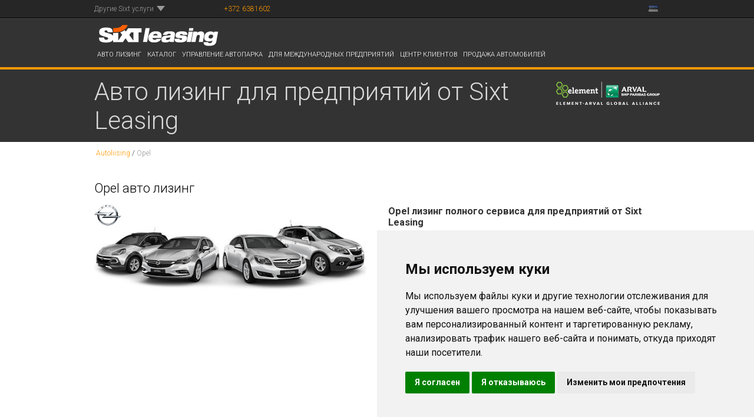

--- FILE ---
content_type: text/html;charset=utf-8
request_url: https://sixt-leasing.ee/ru/avto-lizing-dlja-predprijatii-ot-sixt-leasing-sixt-leasing/pr/opel-1.html
body_size: 8285
content:
<!DOCTYPE html>
<html>
<head>

<meta charset="utf-8" />
<!-- 
	This website is powered by TYPO3 - inspiring people to share!
	TYPO3 is a free open source Content Management Framework initially created by Kasper Skaarhoj and licensed under GNU/GPL.
	TYPO3 is copyright 1998-2013 of Kasper Skaarhoj. Extensions are copyright of their respective owners.
	Information and contribution at http://typo3.org/
-->

<base href="https://sixt-leasing.ee/" />
<link rel="shortcut icon" href="https://sixt-leasing.ee/fileadmin/templates/sixtleasing/favicon1.png" />
<link rel="icon" href="https://sixt-leasing.ee/fileadmin/templates/sixtleasing/favicon1.png" />
<title>Opel авто лизинг</title>
<meta name="generator" content="TYPO3 4.5 CMS" />
<meta name="X-UA-Compatible" content="IE=endge,chrome=1" />
<meta name="viewport" content="width=device-width,initial-scale=1" />
<meta name="format-detection" content="telephone=no" />

<link rel="stylesheet" type="text/css" href="https://sixt-leasing.ee/typo3temp/stylesheet_fad97d0aa7.css" media="all" />
<link rel="stylesheet" type="text/css" href="https://sixt-leasing.ee/fileadmin/templates/sixtleasing/css/responsive-tables.css?1511968466" media="all" />
<link rel="stylesheet" type="text/css" href="https://sixt-leasing.ee/fileadmin/templates/sixtleasing/css/normalize.css?1511968466" media="all" />
<link rel="stylesheet" type="text/css" href="https://sixt-leasing.ee/fileadmin/templates/sixtleasing/css/jquery.fancybox.css?1511968466" media="all" />
<link rel="stylesheet" type="text/css" href="https://sixt-leasing.ee/fileadmin/templates/sixtleasing/css/headerFooter.css?1511968466" media="all" />
<link rel="stylesheet" type="text/css" href="https://sixt-leasing.ee/fileadmin/templates/sixtleasing/css/makeSprite.css?1511968466" media="all" />
<link rel="stylesheet" type="text/css" href="https://sixt-leasing.ee/fileadmin/templates/sixtleasing/css/contact.css?1511968466" media="all" />
<link rel="stylesheet" type="text/css" href="https://sixt-leasing.ee/fileadmin/templates/sixtleasing/css/slcom.base.css?1511968466" media="all" />
<link rel="stylesheet" type="text/css" href="https://sixt-leasing.ee/fileadmin/templates/sixtleasing/css/seocar_css.css?1553175217" media="all" />
<link rel="stylesheet" type="text/css" href="https://sixt-leasing.ee/fileadmin/templates/sixtleasing/css/base_css.css?1591176254" media="all" />
<link rel="stylesheet" type="text/css" href="https://sixt-leasing.ee/fileadmin/templates/sixtleasing/css/responsive.css?1692889113" media="all" />
<link rel="stylesheet" type="text/css" href="https://fonts.googleapis.com/css?family=Roboto:400,300,700,700italic,300italic&amp;subset=latin,latin-ext,cyrillic,cyrillic-ext" media="all" />


<script src="https://sixt-leasing.ee/fileadmin/templates/sixtleasing/js/modernizr-2.6.2-respond-1.1.0.min.js?1511968467" type="text/javascript"></script>
<script src="https://sixt-leasing.ee/fileadmin/templates/sixtleasing/js/jquery-1.8.3.min.js?1511968468" type="text/javascript"></script>
<script src="https://sixt-leasing.ee/fileadmin/templates/sixtleasing/js/jquery.cookie.js?1526903853" type="text/javascript"></script>
<script src="https://sixt-leasing.ee/fileadmin/templates/sixtleasing/js/jquery.fancybox.js?1511968468" type="text/javascript"></script>
<script src="https://sixt-leasing.ee/fileadmin/templates/sixtleasing/js/responsive-tables.js?1511968467" type="text/javascript"></script>
<script src="https://sixt-leasing.ee/typo3temp/javascript_93077bb238.js" type="text/javascript"></script>


<!-- Google Tag Manager -->
<script type="text/javascript">(function(w,d,s,l,i){w[l]=w[l]||[];w[l].push({'gtm.start':
new Date().getTime(),event:'gtm.js'});var f=d.getElementsByTagName(s)[0],
j=d.createElement(s),dl=l!='dataLayer'?'&l='+l:'';j.async=true;j.src=
'https://www.googletagmanager.com/gtm.js?id='+i+dl;f.parentNode.insertBefore(j,f);
})(window,document,'script','dataLayer','GTM-NNRM2T99');</script>
<!-- End Google Tag Manager -->

<!--
<script>
  (function(i,s,o,g,r,a,m){i['GoogleAnalyticsObject']=r;i[r]=i[r]||function(){
  (i[r].q=i[r].q||[]).push(arguments)},i[r].l=1*new Date();a=s.createElement(o),
  m=s.getElementsByTagName(o)[0];a.async=1;a.src=g;m.parentNode.insertBefore(a,m)
  })(window,document,'script','https://www.google-analytics.com/analytics.js','ga');

  ga('create', 'UA-98503303-1', 'auto');
  ga('send', 'pageview');
</script>
-->
<link rel="stylesheet" href="https://sixt-leasing.ee/typo3conf/ext/perfectlightbox/res/css/slightbox.css" type="text/css" media="screen,projection" /><script type="text/javascript" src="https://sixt-leasing.ee/typo3conf/ext/perfectlightbox/res/js/slimbox.2.0.4.yui.js"></script><script type="text/javascript">
	SlimboxOptions.resizeSpeed = 400;
	SlimboxOptions.overlayOpacity = 0.8;
	SlimboxOptions.loop = true;
	SlimboxOptions.allowSave = false;
	SlimboxOptions.slideshowAutoplay = false;
	SlimboxOptions.slideshowInterval = 5000;
	SlimboxOptions.slideshowAutoclose = true;
	SlimboxOptions.counterText = 'Image ###x### of ###y###';</script><!-- Facebook Pixel Code -->
<script type="text/javascript">
!function(f,b,e,v,n,t,s)
{if(f.fbq)return;n=f.fbq=function()

{n.callMethod? n.callMethod.apply(n,arguments):n.queue.push(arguments)}
;
if(!f._fbq)f._fbq=n;n.push=n;n.loaded=!0;n.version='2.0';
n.queue=[];t=b.createElement(e);t.async=!0;
t.src=v;s=b.getElementsByTagName(e)[0];
s.parentNode.insertBefore(t,s)}(window,document,'script',
'https://connect.facebook.net/en_US/fbevents.js');
fbq('init', '1452160281750079'); 
fbq('track', 'PageView');
</script>
<noscript>
<img height="1" width="1" src="https://www.facebook.com/tr?id=1452160281750079&amp;ev=PageView
&amp;noscript=1" alt="" />
</noscript>
<!-- End Facebook Pixel Code --><script type="text/javascript">window.pipedriveLeadboosterConfig = {base: 'leadbooster-chat.pipedrive.com',companyId: 7329731,playbookUuid: '92ec8f26-93c4-4c28-986f-5347eb8e649f',version: 2};</script><script src="https://leadbooster-chat.pipedrive.com/assets/loader.js" async="" type="text/javascript"></script>


</head>
<body class="seocar maker siteContainer js" id="seocar">


    	<!-- Cookie Consent by TermsFeed https://www.TermsFeed.com --><script type="text/javascript" src="https://www.termsfeed.com/public/cookie-consent/4.1.0/cookie-consent.js" charset="UTF-8"></script><script type="text/javascript" charset="UTF-8">document.addEventListener('DOMContentLoaded', function () {cookieconsent.run({"notice_banner_type":"simple","consent_type":"express","palette":"light","language":"ru","page_load_consent_levels":["strictly-necessary"],"notice_banner_reject_button_hide":false,"preferences_center_close_button_hide":false,"page_refresh_confirmation_buttons":false,"website_name":"sixt-leasing.ee"});});</script><!-- End Cookie Consent by TermsFeed https://www.TermsFeed.com -->
        <script type="text/javascript">var docBody = document.body, docElem = document.documentElement;
            docBody.className = docBody.className.replace(/no-js/, 'js');
            docElem.className = docElem.className.replace(/no-js/, "js");
        </script>
        <!-- Google Tag Manager (noscript) -->
        <noscript><iframe src="https://www.googletagmanager.com/ns.html?id=GTM-NNRM2T99" height="0" width="0" style="display:none;visibility:hidden"></iframe></noscript>
        <!-- End Google Tag Manager (noscript) -->
        <!--
        <noscript>  
        <iframe src="//www.googletagmanager.com/ns.html?id=GTM-5PX47H" height="0" width="0" style="display:none;visibility:hidden"></iframe>  
        </noscript>
        -->
        <!--[if lt IE 8]>
<p class="browsehappy">You are using an <strong>outdated</strong> browser. Please <a href="http://browsehappy.com/" target="_blank"></a></p><![endif]-->
        <div class="header-container clearfix">
            <nav class="topNav">
                <ul class="wrapper"><li class="showSubMenu closed"><span class="toggleSubMenu fColor2">Другие Sixt услуги</span><ul class="subMenu visuallyHidden"><li><a href="https://www.sixt.com/" target="_blank" class="navTopic"><i class="icon"></i>Авто аренда</a></li><li><a href="https://www.sixt.lv/pages/limuzinu-serviss/" target="_blank" class="navTopic"><i class="icon"></i>Лимо сервис</a></li><li><a href="https://www.sixt.ee/pages/sixt-limousine-service/" target="_blank" class="navTopic"><i class="icon"></i>Консультация мобильности</a></li><li><a href="https://drying-little-tears.org/en/" target="_blank" class="navTopic"><i class="icon"></i>Drying Little Tears</a></li></ul></li><li><a href="tel:+3726381602" style="color: #F90;font-family: Roboto, Helvetica, &quot;Helvetica Neue&quot;, Arial, sans-serif;font-size: 12px;font-style: normal;font-weight: 300;padding-left: 100px;">+372 6381602</a></li></ul>
                <div class="wrapper language"><a href="https://sixt-leasing.ee/taeisteenusliising-ettevottele-sixt-leasing.html" class="lang"><span class="lang_ic lang_ee">&nbsp;</span></a></div>
            </nav>
            <div class="mainNav">
                <header class="wrapper clearfix">
                    <a href="https://sixt-leasing.ee/ru.html"><img src="https://sixt-leasing.ee/fileadmin/templates/sixtleasing/img/SixtLeasing_logo_217x36px.png" width="217" height="36" class="slLogo" alt="Sixt Leasing" /></a>  
                    <div class="hamburger-icon"><a href="javascript:void(0);" class="menuIcon" onclick="responsiveMenu()"><div class="burger"></div><div class="burger"></div><div class="burger"></div></a></div><nav class="mainMenu" id="myMenu"><ul class="inlBlock"><li><a href="https://sixt-leasing.ee/ru/avto-lizing.html" class="navPoint">Авто лизинг</a></li><li class="nav-brands"><a class="navPoint nLink"> КАТАЛОГ</a><i class="arrow"></i><ul class="maxiSubMenu ul"><li class="maxiSubMenuItem"><a href="https://sixt-leasing.ee/ru/avto-lizing-dlja-predprijatii-ot-sixt-leasing-sixt-leasing/pr/audi-1.html" class="sfab border" title="Audi Leasing"><span class="automarke" style="background-image: url('uploads/tx_wbprp/audi.jpg'); background-size: 32px; background-position: center center; background-repeat: no-repeat;"></span><span class="name">Audi</span></a></li><li class="maxiSubMenuItem"><a href="https://sixt-leasing.ee/ru/avto-lizing-dlja-predprijatii-ot-sixt-leasing-sixt-leasing/pr/bentley-1.html" class="sfab border" title="Bentley Leasing"><span class="automarke" style="background-image: url('uploads/tx_wbprp/autowp.ru_bentley_logo_2.jpg'); background-size: 32px; background-position: center center; background-repeat: no-repeat;"></span><span class="name">Bentley</span></a></li><li class="maxiSubMenuItem"><a href="https://sixt-leasing.ee/ru/avto-lizing-dlja-predprijatii-ot-sixt-leasing-sixt-leasing/pr/alfa-romeo-1.html" class="sfab border" title="Alfa Romeo Leasing"><span class="automarke" style="background-image: url('uploads/tx_wbprp/alfa-romeo.jpg'); background-size: 32px; background-position: center center; background-repeat: no-repeat;"></span><span class="name">Alfa Romeo</span></a></li><li class="maxiSubMenuItem"><a href="https://sixt-leasing.ee/ru/avto-lizing-dlja-predprijatii-ot-sixt-leasing-sixt-leasing/pr/bmw-1.html" class="sfab border" title="BMW Leasing"><span class="automarke" style="background-image: url('uploads/tx_wbprp/bmw.jpg'); background-size: 32px; background-position: center center; background-repeat: no-repeat;"></span><span class="name">BMW</span></a></li><li class="maxiSubMenuItem"><a href="https://sixt-leasing.ee/ru/avto-lizing-dlja-predprijatii-ot-sixt-leasing-sixt-leasing/pr/dacia-1.html" class="sfab border" title="Dacia Leasing"><span class="automarke" style="background-image: url('uploads/tx_wbprp/dacia.jpg'); background-size: 32px; background-position: center center; background-repeat: no-repeat;"></span><span class="name">Dacia</span></a></li><li class="maxiSubMenuItem"><a href="https://sixt-leasing.ee/ru/avto-lizing-dlja-predprijatii-ot-sixt-leasing-sixt-leasing/pr/citroen-1.html" class="sfab border" title="Citroen Leasing"><span class="automarke" style="background-image: url('uploads/tx_wbprp/ciroen.jpg'); background-size: 32px; background-position: center center; background-repeat: no-repeat;"></span><span class="name">Citroen</span></a></li><li class="maxiSubMenuItem"><a href="https://sixt-leasing.ee/ru/avto-lizing-dlja-predprijatii-ot-sixt-leasing-sixt-leasing/pr/cupra-1.html" class="sfab border" title="Cupra Leasing"><span class="automarke" style="background-image: url('uploads/tx_wbprp/CUPRA-full-service-car-leasing-SIXT.jpg'); background-size: 32px; background-position: center center; background-repeat: no-repeat;"></span><span class="name">Cupra</span></a></li><li class="maxiSubMenuItem"><a href="https://sixt-leasing.ee/ru/avto-lizing-dlja-predprijatii-ot-sixt-leasing-sixt-leasing/pr/ford-1.html" class="sfab border" title="Ford Leasing"><span class="automarke" style="background-image: url('uploads/tx_wbprp/ford.jpg'); background-size: 32px; background-position: center center; background-repeat: no-repeat;"></span><span class="name">Ford</span></a></li><li class="maxiSubMenuItem"><a href="https://sixt-leasing.ee/ru/avto-lizing-dlja-predprijatii-ot-sixt-leasing-sixt-leasing/pr/fiat-1.html" class="sfab border" title="Fiat Leasing"><span class="automarke" style="background-image: url('uploads/tx_wbprp/fiat.jpg'); background-size: 32px; background-position: center center; background-repeat: no-repeat;"></span><span class="name">Fiat</span></a></li><li class="maxiSubMenuItem"><a href="https://sixt-leasing.ee/ru/avto-lizing-dlja-predprijatii-ot-sixt-leasing-sixt-leasing/pr/honda-1.html" class="sfab border" title="Honda Leasing"><span class="automarke" style="background-image: url('uploads/tx_wbprp/honda.jpg'); background-size: 32px; background-position: center center; background-repeat: no-repeat;"></span><span class="name">Honda</span></a></li><li class="maxiSubMenuItem"><a href="https://sixt-leasing.ee/ru/avto-lizing-dlja-predprijatii-ot-sixt-leasing-sixt-leasing/pr/hyundai-1.html" class="sfab border" title="Hyundai Leasing"><span class="automarke" style="background-image: url('uploads/tx_wbprp/hyndai.jpg'); background-size: 32px; background-position: center center; background-repeat: no-repeat;"></span><span class="name">Hyundai</span></a></li><li class="maxiSubMenuItem"><a href="https://sixt-leasing.ee/ru/avto-lizing-dlja-predprijatii-ot-sixt-leasing-sixt-leasing/pr/infiniti-1.html" class="sfab border" title="Infiniti Leasing"><span class="automarke" style="background-image: url('uploads/tx_wbprp/infiniti.jpg'); background-size: 32px; background-position: center center; background-repeat: no-repeat;"></span><span class="name">Infiniti</span></a></li><li class="maxiSubMenuItem"><a href="https://sixt-leasing.ee/ru/avto-lizing-dlja-predprijatii-ot-sixt-leasing-sixt-leasing/pr/jaguar-1.html" class="sfab border" title="Jaguar Leasing"><span class="automarke" style="background-image: url('uploads/tx_wbprp/jaguar.jpg'); background-size: 32px; background-position: center center; background-repeat: no-repeat;"></span><span class="name">Jaguar</span></a></li><li class="maxiSubMenuItem"><a href="https://sixt-leasing.ee/ru/avto-lizing-dlja-predprijatii-ot-sixt-leasing-sixt-leasing/pr/jeep-1.html" class="sfab border" title="Jeep Leasing"><span class="automarke" style="background-image: url('uploads/tx_wbprp/jeep2.jpg'); background-size: 32px; background-position: center center; background-repeat: no-repeat;"></span><span class="name">Jeep</span></a></li><li class="maxiSubMenuItem"><a href="https://sixt-leasing.ee/ru/avto-lizing-dlja-predprijatii-ot-sixt-leasing-sixt-leasing/pr/kia-1.html" class="sfab border" title="KIA Leasing"><span class="automarke" style="background-image: url('uploads/tx_wbprp/kia.jpg'); background-size: 32px; background-position: center center; background-repeat: no-repeat;"></span><span class="name">KIA</span></a></li><li class="maxiSubMenuItem"><a href="https://sixt-leasing.ee/ru/avto-lizing-dlja-predprijatii-ot-sixt-leasing-sixt-leasing/pr/land-rover-1.html" class="sfab border" title="Land Rover Leasing"><span class="automarke" style="background-image: url('uploads/tx_wbprp/land-rover.jpg'); background-size: 32px; background-position: center center; background-repeat: no-repeat;"></span><span class="name">Land Rover</span></a></li><li class="maxiSubMenuItem"><a href="https://sixt-leasing.ee/ru/avto-lizing-dlja-predprijatii-ot-sixt-leasing-sixt-leasing/pr/lexus-1.html" class="sfab border" title="Lexus Leasing"><span class="automarke" style="background-image: url('uploads/tx_wbprp/Lexus-Logo-final_01.png'); background-size: 32px; background-position: center center; background-repeat: no-repeat;"></span><span class="name">Lexus</span></a></li><li class="maxiSubMenuItem"><a href="https://sixt-leasing.ee/ru/avto-lizing-dlja-predprijatii-ot-sixt-leasing-sixt-leasing/pr/maserati-1.html" class="sfab border" title="Maserati Leasing"><span class="automarke" style="background-image: url('uploads/tx_wbprp/Maserati-Logo_02.jpg'); background-size: 32px; background-position: center center; background-repeat: no-repeat;"></span><span class="name">Maserati</span></a></li><li class="maxiSubMenuItem"><a href="https://sixt-leasing.ee/ru/avto-lizing-dlja-predprijatii-ot-sixt-leasing-sixt-leasing/pr/mazda-1.html" class="sfab border" title="Mazda Leasing"><span class="automarke" style="background-image: url('uploads/tx_wbprp/mazda-logo-1.jpg'); background-size: 32px; background-position: center center; background-repeat: no-repeat;"></span><span class="name">Mazda</span></a></li><li class="maxiSubMenuItem"><a href="https://sixt-leasing.ee/ru/avto-lizing-dlja-predprijatii-ot-sixt-leasing-sixt-leasing/pr/mercedes-benz-1.html" class="sfab border" title="Mercedes-Benz Leasing"><span class="automarke" style="background-image: url('uploads/tx_wbprp/mercedes-logo-web.jpg'); background-size: 32px; background-position: center center; background-repeat: no-repeat;"></span><span class="name">Mercedes-Benz</span></a></li><li class="maxiSubMenuItem"><a href="https://sixt-leasing.ee/ru/avto-lizing-dlja-predprijatii-ot-sixt-leasing-sixt-leasing/pr/mini-1.html" class="sfab border" title="MINI Leasing"><span class="automarke" style="background-image: url('uploads/tx_wbprp/MINI-logo.jpg'); background-size: 32px; background-position: center center; background-repeat: no-repeat;"></span><span class="name">MINI</span></a></li><li class="maxiSubMenuItem"><a href="https://sixt-leasing.ee/ru/avto-lizing-dlja-predprijatii-ot-sixt-leasing-sixt-leasing/pr/mitsubishi-1.html" class="sfab border" title="Mitsubishi Leasing"><span class="automarke" style="background-image: url('uploads/tx_wbprp/mitsubishi_08.jpg'); background-size: 32px; background-position: center center; background-repeat: no-repeat;"></span><span class="name">Mitsubishi</span></a></li><li class="maxiSubMenuItem"><a href="https://sixt-leasing.ee/ru/avto-lizing-dlja-predprijatii-ot-sixt-leasing-sixt-leasing/pr/nissan-1.html" class="sfab border" title="Nissan Leasing"><span class="automarke" style="background-image: url('uploads/tx_wbprp/NissanLogo_Black_800x600_01.jpg'); background-size: 32px; background-position: center center; background-repeat: no-repeat;"></span><span class="name">Nissan</span></a></li><li class="maxiSubMenuItem"><a href="https://sixt-leasing.ee/ru/avto-lizing-dlja-predprijatii-ot-sixt-leasing-sixt-leasing/pr/opel-1.html" class="sfab border" title="Opel Leasing"><span class="automarke" style="background-image: url('uploads/tx_wbprp/Opel-logo.jpg'); background-size: 32px; background-position: center center; background-repeat: no-repeat;"></span><span class="name">Opel</span></a></li><li class="maxiSubMenuItem"><a href="https://sixt-leasing.ee/ru/avto-lizing-dlja-predprijatii-ot-sixt-leasing-sixt-leasing/pr/peugeot-1.html" class="sfab border" title="Peugeot Leasing"><span class="automarke" style="background-image: url('uploads/tx_wbprp/Peugeot-logo.png'); background-size: 32px; background-position: center center; background-repeat: no-repeat;"></span><span class="name">Peugeot</span></a></li><li class="maxiSubMenuItem"><a href="https://sixt-leasing.ee/ru/avto-lizing-dlja-predprijatii-ot-sixt-leasing-sixt-leasing/pr/porsche-1.html" class="sfab border" title="Porsche Leasing"><span class="automarke" style="background-image: url('uploads/tx_wbprp/Porsche-logo.jpg'); background-size: 32px; background-position: center center; background-repeat: no-repeat;"></span><span class="name">Porsche</span></a></li><li class="maxiSubMenuItem"><a href="https://sixt-leasing.ee/ru/avto-lizing-dlja-predprijatii-ot-sixt-leasing-sixt-leasing/pr/renault-1.html" class="sfab border" title="Renault Leasing"><span class="automarke" style="background-image: url('uploads/tx_wbprp/Renault-logo.png'); background-size: 32px; background-position: center center; background-repeat: no-repeat;"></span><span class="name">Renault</span></a></li><li class="maxiSubMenuItem"><a href="https://sixt-leasing.ee/ru/avto-lizing-dlja-predprijatii-ot-sixt-leasing-sixt-leasing/pr/seat-1.html" class="sfab border" title="SEAT Leasing"><span class="automarke" style="background-image: url('uploads/tx_wbprp/SEAT-logo.jpg'); background-size: 32px; background-position: center center; background-repeat: no-repeat;"></span><span class="name">SEAT</span></a></li><li class="maxiSubMenuItem"><a href="https://sixt-leasing.ee/ru/avto-lizing-dlja-predprijatii-ot-sixt-leasing-sixt-leasing/pr/subaru-1.html" class="sfab border" title="Subaru Leasing"><span class="automarke" style="background-image: url('uploads/tx_wbprp/subaru-logo.jpg'); background-size: 32px; background-position: center center; background-repeat: no-repeat;"></span><span class="name">Subaru</span></a></li><li class="maxiSubMenuItem"><a href="https://sixt-leasing.ee/ru/avto-lizing-dlja-predprijatii-ot-sixt-leasing-sixt-leasing/pr/suzuki-1.html" class="sfab border" title="Suzuki Leasing"><span class="automarke" style="background-image: url('uploads/tx_wbprp/Suzuki-logo.jpg'); background-size: 32px; background-position: center center; background-repeat: no-repeat;"></span><span class="name">Suzuki</span></a></li><li class="maxiSubMenuItem"><a href="https://sixt-leasing.ee/ru/avto-lizing-dlja-predprijatii-ot-sixt-leasing-sixt-leasing/pr/skoda-1.html" class="sfab border" title="Škoda Leasing"><span class="automarke" style="background-image: url('uploads/tx_wbprp/skoda_01.jpg'); background-size: 32px; background-position: center center; background-repeat: no-repeat;"></span><span class="name">Škoda</span></a></li><li class="maxiSubMenuItem"><a href="https://sixt-leasing.ee/ru/avto-lizing-dlja-predprijatii-ot-sixt-leasing-sixt-leasing/pr/tesla-2.html" class="sfab border" title="Tesla Leasing"><span class="automarke" style="background-image: url('uploads/tx_wbprp/SIXTLeasing-Tesla-35x35.jpg'); background-size: 32px; background-position: center center; background-repeat: no-repeat;"></span><span class="name">Tesla</span></a></li><li class="maxiSubMenuItem"><a href="https://sixt-leasing.ee/ru/avto-lizing-dlja-predprijatii-ot-sixt-leasing-sixt-leasing/pr/toyota-1.html" class="sfab border" title="Toyota Leasing"><span class="automarke" style="background-image: url('uploads/tx_wbprp/Toyota-logo.jpg'); background-size: 32px; background-position: center center; background-repeat: no-repeat;"></span><span class="name">Toyota</span></a></li><li class="maxiSubMenuItem"><a href="https://sixt-leasing.ee/ru/avto-lizing-dlja-predprijatii-ot-sixt-leasing-sixt-leasing/pr/volkswagen-1.html" class="sfab border" title="Volkswagen Leasing"><span class="automarke" style="background-image: url('uploads/tx_wbprp/1024px-Volkswagen_logo_2019.svg.png'); background-size: 32px; background-position: center center; background-repeat: no-repeat;"></span><span class="name">Volkswagen</span></a></li><li class="maxiSubMenuItem"><a href="https://sixt-leasing.ee/ru/avto-lizing-dlja-predprijatii-ot-sixt-leasing-sixt-leasing/pr/volvo-1.html" class="sfab border" title="Volvo Leasing"><span class="automarke" style="background-image: url('uploads/tx_wbprp/Volvo-logo-New.jpg'); background-size: 32px; background-position: center center; background-repeat: no-repeat;"></span><span class="name">Volvo</span></a></li></ul></li><li><a href="https://sixt-leasing.ee/ru/upravlenie-avtoparka.html" class="navPoint">Управление автопарка</a></li><li><a href="https://sixt-leasing.ee/ru/dlja-mezhdunarodnykh-predprijatii.html" class="navPoint">Для международных предприятий</a></li><li><a href="https://sixt-leasing.ee/ru/centr-klientov.html" class="navPoint">Центр клиентов</a></li><li><a href="https://sixt-leasing.ee/ru/prodazha-avtomobilei.html" class="navPoint">Продажа автомобилей</a></li></ul></nav><img src="/fileadmin/templates/sixtleasing/img/arval_logo.png" style="float: right; display: none;" alt="" />
                </header>
            </div>
            <nav class="subNav"></nav>
            <div class="slogan wrapper clearfix"><h2 class="fColor4 h1 title" style="display: flex; justify-content: space-between;">Авто лизинг для предприятий от Sixt Leasing<div style="text-align: right; float: right; flex: 0 0 176px;"><a href="http://www.elementarval.com/" target="_blank"><img src="/fileadmin/templates/sixtleasing/img/arval_logo_new.png" alt="" /></a></div></h2></div>
        </div>
        <div class="main-container">
            <div class="main wrapper clearfix">
                <!--TYPO3SEARCH_begin--><!--TYPO3SEARCH_end-->
                <div class="mainContent posRel clearfix"><ul class="bCrumb clearfix"><li class="active">&nbsp;<a href="https://sixt-leasing.ee/ru/avto-lizing.html"><span style="color: #f90;">Autoliising</span></a>&nbsp;</li>/<li class="active">&nbsp;<span>Opel</span>&nbsp;</li></ul><a id="c1627"></a><div id="c1002" class="csc-default"><div class="seoHead clearfix mtxl"></div><div class="content-maker clearfix ctx-seo"><article class="maker-head clearfix mtxl"><header><h1 class="h3 fColor6">Opel авто лизинг</h1></header><section class="unit posRel size48"><figure class="figure"><img src="https://sixt-leasing.ee/fileadmin/templates/sixtleasing/img/leer.gif" data-src="https://sixt-leasing.ee/uploads/tx_wbprp/opel_16.jpg" alt="Opel авто лизинг | Sixt Leasing" class="maker-head-image sxLazy" /><img src="https://sixt-leasing.ee/fileadmin/templates/sixtleasing/img/leer.gif" data-src="https://sixt-leasing.ee/uploads/tx_wbprp/Opel-logo.jpg" alt="Opel авто лизинг | Sixt Leasing"  class="makerLogo sxLazy" /></figure></section><section class="maker-head-ctx unitRight size48 posRel open" data-bind="click>.more:openBox"><h3>Opel лизинг полного сервиса для предприятий от Sixt Leasing  </h3>
Выберайте аренду полного сервиса и посвящайте время своему бизнесу. Об остальном позаботимся мы!                                                                                                                              <br /><strong>Звоните по телефону +372 6381602 или заполните контактную форму ниже. <br /><br /></strong>Чтобы получить наиболее подходящее предложение по прокату автомобилей для вашей компании, мы должны знать:
<ul> <li><strong>какой автомобиль</strong> вам нужен (конкретная марка и модель, класс автомобиля, спецификация и технические параметры);</li> <li>желаемый <strong>пробег</strong> в год;</li> <li><strong>как долго</strong> вы желаете ездить на нем (обычно 3-5 лет).</li> </ul>
Мы предлагаем полный спектр услуг - страхование (OCTA, KASKO), обслуживание, ремонт, шины, налоги и прочее, включая фиксированный ежемесячный платеж. Вам просто нужно выбирать!<br /><br /><strong>Свяжитесь с нами и получите лучшее предложение лизинга автомобиля в течение 2 рабочих дней!<br /><br /></strong>Лизинг полного сервиса - это разумная альтернатива покупки авто.  
   </section></article><div class="btn-wrap-left clearfix" style="margin-top: 40px; margin-right: 135px;"><!--noindex--><a id="orderOpen" data-fancybox class="block priceButton" href="https://sixt-leasing.ee/ru/avalduse-vorm.html?order%5Bbrand%5D=Opel&order%5Bbrand_uid%5D=76" rel="nofollow"><span class="inlBlock button style1 size2 unitRight noWrap"><span class="buttonIco icoHook order"></span> Получить предложение</span></a><!--/noindex--></div><article class="maker-lines mtxl posRel"><section><ul class="offer-list ul clearfix" data-bind="mouseenter mouseleave>.offer-list-item:cartip"></ul></section></article></div>
        <div class="advantages clearfix mtxl">
            <h4 class="block h4 fColor5">Почему стоит выбирать полный сервисный лизинг на автомобиль от Sixt Leasing?</h4>
            <div class="advantages-box unit first boxCol">
                <p class="unitRight ma0 size4of5"><b>Выгодно</b>. Фиксированный ежемесячный платеж в течении всего срока аренды. Один поставщик и один счет в месяц за все услуги.</p>  
                <span class="advantages-box-check"></span>
            </div>
            <div class="advantages-box unit boxCol">
                <p class="unitRight ma0 size4of5"><b>Удобно</b>. Все вопросы, связанные с автомобилем, решает Sixt Leasing. Клиенту нужно знать только один номер телефона для решения любой ситуации.</p>  
                <span class="advantages-box-check"></span>
            </div>
            <div class="advantages-box unit boxCol">
                <p class="unitRight ma0 size4of5"><b>Надежно</b>. Профессиональная поддержка 24/7, помощь на дороге и личный ассистент Sixt Leasing.</p>  
                <span class="advantages-box-check"></span>
            </div>
        </div>
        <div class="moreOffers clearfix">
        <div class="taxComment ptl"></div></div></div>
            </div>
        </div>
        <div class="contact-container mvxl">
            <div class="wrapper contactBox clearfix"><div class="unit size1of5"><img src="https://sixt-leasing.ee/fileadmin/templates/sixtleasing/img/contact_woman.png" width="160" height="160" class="woman unit" alt="" /></div><span class="block question fColor6">Вопросы о авто лизинге или управление авто парка?</span>  <div class="unit contactPhoneWrapper">
  <div class="answer fcolor2 h3">Звоните и узнайте больше!</div>
  <div class="contactPhone mts">
   <span class="inlBlock iconStyle1 unit clearfix"><span class="buttonIco icoPhone"></span></span>
  <div class="unit">  
  <span class="unit supportTel fColor5 mrm" style="line-height: 50px;"><a href="tel:+3726381602">+372 6381602</a></span>  
  <!--<span class="supportTime inlBlock fColor6">  
  <span class="supportDays unit">Mo. bis Do.:</span>&nbsp;&nbsp;8:00 - 20:00 Uhr<br>  
  <span class="supportDays unit">Freitag:</span>&nbsp;&nbsp;8:00 - 18:00 Uhr<br>  
  <span class="supportDays unit">Samstag:</span>10:00 - 16:00 Uhr  
  </span>  
  <!--<small class="supportTip block fcolor2">* pro Anruf 0,20 € aus dem dt. Festnetz / 0,60 € aus dem dt. Mobilfunknetz</small> -->
  </div>
  </div>
  </div><div class="unitRight sendEmailButtonWrapper" onclick="fbq('track', 'Contact');"><a href="/cdn-cgi/l/email-protection#0c7f6d60697f4c7f657478226969" class="button style1 size1 inlBlock unitRight sendEmail"><span class="buttonIco icoEnvelope"></span>Отправить е-mail</a></div></div>
        </div>
        <div class="contact-container mtl">
            <div class="wrapper newsletterAbo clearfix"><div class="clearfix"><div class="unit size2of5 mbl"><span class="inlBlock iconStyle1 unit clearfix"><span class="buttonIco icoEnvelopeOpen unit"></span></span><span class="block h3">Подписаться на новости</span><span class="h4 fColor5">Получить новости Sixt</span></div>
                        
                        <form class="unitRight size3of5" action="https://sixt-leasing.ee/ru/avto-lizing-dlja-predprijatii-ot-sixt-leasing-sixt-leasing.html" method="POST">
                            <input type="hidden" name="tx_wbttaddresssubscr_pi1[hash]" value="96259e4312f0d2cbeebd86406d8f3f01" />
                            <input type="text" data-placeholder="*Эл.почта" class="formStyle1 inputEmail inputTxt" name="tx_wbttaddresssubscr_pi1[email]" value="" />  
                            <button class="button style1 size1 unitRight buttonSubmit" onclick="fbq('track', 'Subscribe', {value: '0.00', currency: 'USD', predicted_ltv: '0.00'});" name="tx_wbttaddresssubscr_pi1[submit]" type="submit" value="1">  
                                <span class="buttonIco icoHook"></span>  
                                Подписаться
                            </button>
                        </form><div class="message unit mbxl"></div></div></div>
        </div>
        <div class="footer-container">
            <footer class="wrapper clearfix"><nav class="unit size1of5"><h4 class="h4">Предприятие</h4><ul> <li><a href="https://sixt-leasing.ee/ru/o-sixt-leasing.html">О SIXT Leasing</a></li> <li><a href="https://sixt-leasing.ee/ru/o-sixt-leasing/rukovodstvo-kompanii.html">Руководство</a></li> <li><a href="https://sixt-leasing.ee/ru/o-sixt-leasing/kontakty.html">Koнтакты</a></li> </ul><p><img class="worldmap" src="https://sixt-leasing.ee/fileadmin/templates/sixtleasing/img/worldmap_small.png" alt="" /></p></nav><nav class="unit size1of5"><h4 class="h4">Для кого это предузначено?</h4><ul> <li><a href="https://sixt-leasing.ee/ru/avto-lizing.html">Малые и средние предприятия (МСП)</a></li> <li><a href="https://sixt-leasing.ee/ru/upravlenie-avtoparka.html">Большие автопарки</a></li> <li><a href="https://sixt-leasing.ee/ru/centr-klientov.html">Международные клиенты</a></li> <li><a href="https://sixt-leasing.ee/ru/centr-klientov.html">Государственное управление</a></li> </ul></nav><nav class="unit size1of5"><h4 class="h4">Центр клиентов</h4><ul> <li><a href="https://transpobase.sixt.lv/web.nsf/fLogin?OpenForm&amp;lang=et" target="_blank">Online Fleet Control</a></li> </ul></nav><nav class="unit size1of5"><h4 class="h4">Другие SIXT услуги</h4><ul> <li><a href="https://www.sixt.ee/" target="_blank">Kраткосрочная аренда</a></li> <li><a href="https://www.sixt.ee/pages/sixt-limousine-service/" target="_blank">Лимузины</a></li> <li><a href="https://www.sixt.ee/veokite-rent/" target="_blank">Aренда микроавтобусов</a></li> </ul></nav><nav class="unit size1of5"><div class="socials"><a href="https://www.facebook.com/sixt.eesti/?ref=bookmarks" target="_blank"><img src="https://sixt-leasing.ee/fileadmin/templates/sixtleasing/img/Sixt-facebook-icon.png" alt="" /></a><a href="https://www.instagram.com/sixtestonia/" target="_blank"><img src="https://sixt-leasing.ee/fileadmin/templates/sixtleasing/img/sixt_instagram.png" alt="" /></a></div></nav></footer>
        </div>
        <div class="footerNav-container">
            <nav class="wrapper footerNav clearfix">
                <strong class="copyright">&copy; Sixt Leasing. All rights reserved.</strong>
                <ul><li><a href="https://sixt-leasing.ee/ru/o-sixt-leasing.html">О Sixt Leasing</a></li><li><a href="https://sixt-leasing.ee/ru/pravila.html">Правила</a></li><li><a href="https://sixt-leasing.ee/ru/svjazhites-s-nami.html">Свяжитесь с нами!</a></li><li><a href="https://sixt-leasing.ee/ru/vakancii.html" target="_blank">Ваканции</a></li></ul>
            </nav>
        </div>
<script data-cfasync="false" src="/cdn-cgi/scripts/5c5dd728/cloudflare-static/email-decode.min.js"></script><script src="https://sixt-leasing.ee/fileadmin/templates/sixtleasing/js/responsiveslides.min.js?1511968467" type="text/javascript"></script>
<script src="https://sixt-leasing.ee/fileadmin/templates/sixtleasing/js/jquery.carouFredSel-5.6.4-packed.js?1511968468" type="text/javascript"></script>
<script src="https://sixt-leasing.ee/fileadmin/templates/sixtleasing/js/gtm.js?1511968468" type="text/javascript"></script>
<script src="https://sixt-leasing.ee/fileadmin/templates/sixtleasing/js/referrer.js?1511968468" type="text/javascript"></script>
<script src="https://sixt-leasing.ee/fileadmin/templates/sixtleasing/js/Utils.js?1511968468" type="text/javascript"></script>
<script src="https://sixt-leasing.ee/fileadmin/templates/sixtleasing/js/Base.js?1511968467" type="text/javascript"></script>
<script src="https://sixt-leasing.ee/fileadmin/templates/sixtleasing/js/main.js?1579689448" type="text/javascript"></script>
<script src="https://sixt-leasing.ee/fileadmin/templates/sixtleasing/js/plugins.js?1511968468" type="text/javascript"></script>
<script src="https://sixt-leasing.ee/fileadmin/templates/sixtleasing/js/simpleLayer.js?1511968467" type="text/javascript"></script>
<script src="https://sixt-leasing.ee/fileadmin/templates/sixtleasing/js/jquery.sxTooltip.js?1511968467" type="text/javascript"></script>
<script src="https://sixt-leasing.ee/fileadmin/templates/sixtleasing/js/jquery.sxLazyLoader.js?1511968468" type="text/javascript"></script>
<script src="https://sixt-leasing.ee/fileadmin/templates/sixtleasing/js/seocar.js?1511968467" type="text/javascript"></script>



</body>
</html>

--- FILE ---
content_type: text/css
request_url: https://sixt-leasing.ee/fileadmin/templates/sixtleasing/css/headerFooter.css?1511968466
body_size: 2625
content:
.buttonIco {
    width: 28px;
    height: 29px;
    vertical-align: middle;
    display: inline-block;
    margin-right: 10px;
    background: url("../img/button_ico.png") no-repeat 0 0 transparent
}
.icoHook {
    background-position: -14px -16px
}
.icoGear {
    background-position: -74px -16px
}
.icoPhone {
    background-position: -134px -16px
}
.icoEnvelope {
    background-position: -193px -16px
}
.icoLetter {
    background-position: -253px -16px
}
.icoMailSend {
    background-position: -303px -16px;
    width: 48px
}
.icoEnvelopeOpen {
    background-position: -370px -16px;
    width: 35px
}
.header-container a {
    text-decoration: none
}
.topNav {
    background: #262626;
    border-bottom: 1px solid #000;
    padding: 3px 0
}
.topNav li,
.topNav li a {
    display: inline-block;
    line-height: 200%
}
.topNav .wrapper {
    position: relative;
    z-index: 2000
}
.topNav ul ul {
    padding: 15px;
    z-index: 1
}
.topNav .subMenu li,
.subNav .subMenu li {
    display: block
}
.max480 .topNav .showSubMenu.closed .visuallyHidden,
.max768 .topNav .showSubMenu.closed .visuallyHidden {
    display: none
}
.lt-ie8 .showSubMenu:hover .visuallyHidden {
    display: block;
    margin-top: 5px
}
.mainNav {
    border-top: 1px solid #4d4d4d;
    padding: 10px 0
}
.mainNav .navPoint {
    color: #fff;
    font-size: 11px;
    display: inline-block;
    padding: 8px 5px 5px;
    text-transform: uppercase;
}
.mainNav .logoLink {
    padding: 0
}
.mainNav li {
    display: inline-block
}
.mainNav .active {
    color: #f90;
    position: relative
}
.mainNav li.active {
    text-align: center
}
.mainNav li.active .arrow {
    width: 0;
    height: 0;
    border: 10px solid transparent;
    border-bottom-color: #f90;
    position: absolute;
    bottom: -18px;
    left: 43%
}
.lt-ie8 .mainNav li.active .arrow {
    bottom: -21px
}
.subNav {
    background: #f90;
    padding: 2px 0
}
.subNav .wrapper {
    padding: 3px 0
}
.subNav li {
    display: inline-block
}
nav.subNav a {
    padding: 0 15px 0 0;
    color: #333;
    font-size: 11px
}
nav.subNav .wrapper > li > a{
    text-transform: uppercase;
}
nav.subNav a:hover {
    color: #333
}
nav.subNav a.active,
nav.subNav .showSubMenu:hover>a,
nav.subNav .showSubMenu:hover a:hover {
    color: #fff
}
nav.subNav .showSubMenu>a .icon {
    display: inline-block;
    margin-right: 5px;
    width: 10px;
    height: 10px;
    background-color: #262626
}
nav.subNav .showSubMenu>a>.icon {
    background-position: -496px -26px;
    background-color: transparent
}
nav.subNav .showSubMenu:hover>a>.icon,
nav.subNav .showSubMenu>a.active>.icon {
    background-position: -516px -26px
}
.topNav .subMenu,
.subNav .subMenu {
    min-width: 150px
}
.subNav .subMenu {
    background: #f90
}
.subNav .subMenu li .icon {
    border-left-color: #000
}
.subNav .subMenu li a {
    color: #000;
    line-height: 200%
}
.toggleSubMenu:after {
    margin-left: 5px;
    content: '';
    display: inline-block;
    border: 10px solid transparent;
    border-color: #999 transparent transparent transparent;
    border-width: 9px 7px 0 7px
}
.showSubMenu:hover .toggleSubMenu:after {
    border-color: transparent transparent #999 transparent;
    border-width: 0 7px 9px 7px
}
.showSubMenu:hover .subMenu {
    display: block;
    border: 0;
    clip: auto;
    height: auto;
    margin: 0;
    overflow: hidden;
    padding: 15px;
    position: absolute;
    width: auto
}
.subMenu {
    background: #262626;
    z-index: 10000
}
.subMenu .icon {
    font-size: 0;
    line-height: 0;
    border: 6px solid transparent;
    border-color: transparent transparent transparent #fff;
    border-width: 7px 0 7px 7px;
    display: inline-block;
    margin-right: 4px;
    bottom: -4px;
    position: relative
}
.lt-ie8 .topNav .showSubMenu,
.lt-ie8 .subNav .showSubMenu {
    position: relative
}
.lt-ie8 .topNav .subMenu,
.lt-ie8 .subNav .subMenu {
    top: 10px;
    left: 0
}
.footer-container a {
    text-decoration: none;
    font-weight: 300
}
.footer-container nav a {
    color: #ccc
}
.footer-container nav .h4 a {
    color: #fff
}
.footerNav-container {
    background: #f90;
    text-align: center;
    padding: 5px 0
}
.footerNav ul {
    display: inline
}
.footerNav li {
    padding: 0 5px;
    display: inline
}
.footerNav li a {
    color: #000;
    text-decoration: none
}
.footerNav li a:hover {
    text-decoration: underline
}
footer ul {
    margin-bottom: 25px
}
footer .worldmap {
    margin-top: 10px
}
.contactPhone .supportTel {
    font-size: 2.8em;
    font-weight: bold;
    line-height: .7em
}
.contactPhone .supportTime {
    margin: -3px 0 3px;
    white-space: nowrap
}
.contactPhone .supportDays {
    min-width: 44%
}
.contactPhone .supportTip {
    font-size: 1em
}
.contact-container .sendEmailButtonWrapper {
    margin-top: 3em
}
.contact-container .sendEmail,
.newsletterAbo .buttonSubmit {
    min-width: 10em
}
.contact-container .question {
    font-size: 2em
}
.contact-container .answer {
    margin: .1em 0 .5em
}
.nav-brands {
    position: relative
}
.nav-brands .navPoint {
    color: #fff
}
.nav-brands .maxiSubMenu {
    background: #fff;
    overflow: hidden;
    border: 2px solid #f90;
    border-radius: 0 2px 2px 2px;
    display: none;
    left: 0;
    padding: 10px;
    position: absolute;
    top: 26px;
    width: 600px;
    z-index: 2000
}
.nav-brands .maxiSubMenu:before {
    background: #fff;
    content: '';
    float: left;
    height: 5px;
    margin: -12px 0 0 -10px
}
.nav-brands:hover .maxiSubMenu {
    display: block
}
.nav-brands .maxiSubMenu .border {
    border-bottom: 1px solid #999
}
.nav-brands .maxiSubMenuItem {
    float: left;
    margin-top: 1px;
    min-width: 100px
}
.nav-brands .maxiSubMenuItem .sfab {
    color: #666666;
    display: block;
    font-size: 12px;
    height: 46px;
    padding: 0;
    text-decoration: none;
    width: 150px
}
.nav-brands .automarke {
    background: url('../img/brandsSmall_horizontal.png') no-repeat 0 0;
    display: inline-block;
    float: left;
    height: 46px;
    width: 46px
}
.nav-brands .name {
    display: inline-block;
    padding-top: 15px
}
.nav-brands .sfab {
    color: #333;
    display: block;
    height: 46px;
    padding: 0;
    text-decoration: none;
    width: 150px
}
.nav-brands .sfab:hover {
    color: #f90;
    font-weight: 700
}
.nav-brands .audi {
    background-position: -5px -54px
}
.nav-brands .bmw {
    background-position: -4px -105px
}
.nav-brands .chevrolet {
    background-position: -5px -156px
}
.nav-brands .citroen {
    background-position: -5px -200px
}
.nav-brands .dacia {
    background-position: -4px -300px
}
.nav-brands .fiat {
    background-position: -4px -350px
}
.nav-brands .ford {
    background-position: -4px -400px
}
.nav-brands .infiniti {
    background-position: -5px -546px
}
.nav-brands .jaguar {
    background-position: -5px -595px
}
.nav-brands .kia {
    background-position: -4px -695px
}
.nav-brands .lancia {
    background-position: -4px -742px
}
.nav-brands .land-rover {
    background-position: -4px -791px
}
.nav-brands .mini {
    background-position: -5px -1039px
}
.nav-brands .mazda {
    background-position: -5px -890px
}
.nav-brands .mercedes-benz {
    background-position: -4px -988px
}
.nav-brands .mitsubishi {
    background-position: -4px -1086px
}
.nav-brands .nissan {
    background-position: -5px -1136px
}
.nav-brands .opel {
    background-position: -4px -1184px
}
.nav-brands .peugeot {
    background-position: -5px -1234px
}
.nav-brands .porsche {
    background-position: -5px -1281px
}
.nav-brands .renault {
    background-position: -5px -1329px
}
.nav-brands .seat {
    background-position: -4px -1428px
}
.nav-brands .smart {
    background-position: -5px -1526px
}
.nav-brands .skoda {
    background-position: -4px -1478px
}
.nav-brands .suzuki {
    background-position: -4px -1672px
}
.nav-brands .toyota {
    background-position: -5px -1723px
}
.nav-brands .vw-volkswagen {
    background-position: -4px -1773px
}
.nav-brands .volvo {
    background-position: -5px -1821px
}
.nav-brands .tesla {
    background-position: -4px -1865px
}
.nav-brands .alfa-romeo {
    background-position: -4px -5px
}
.nav-brands .chrysler {
    background-position: -5px -252px
}
.nav-brands .honda {
    background-position: -5px -449px
}
.nav-brands .hyundai {
    background-position: -4px -498px
}
.nav-brands .jeep {
    background-position: -4px -644px
}
.nav-brands .lexus {
    background-position: -5px -842px
}
.nav-brands .maserati {
    background-position: -5px -937px
}
.nav-brands .saab {
    background-position: -4px -1379px
}
.nav-brands .pontiac {
    background-position: -5px -1575px
}
.nav-brands .subaru {
    background-position: -5px -1624px
}
.nav-brands .ds {
    background-position: -4px -1910px
}
.nav-brands .sfab:hover .audi {
    background-position: -56px -54px
}
.nav-brands .sfab:hover .bmw {
    background-position: -54px -105px
}
.nav-brands .sfab:hover .chevrolet {
    background-position: -56px -156px
}
.nav-brands .sfab:hover .citroen {
    background-position: -56px -200px
}
.nav-brands .sfab:hover .dacia {
    background-position: -54px -300px
}
.nav-brands .sfab:hover .fiat {
    background-position: -54px -350px
}
.nav-brands .sfab:hover .ford {
    background-position: -54px -400px
}
.nav-brands .sfab:hover .infiniti {
    background-position: -56px -546px
}
.nav-brands .sfab:hover .jaguar {
    background-position: -56px -595px
}
.nav-brands .sfab:hover .kia {
    background-position: -54px -695px
}
.nav-brands .sfab:hover .lancia {
    background-position: -54px -742px
}
.nav-brands .sfab:hover .land-rover {
    background-position: -54px -791px
}
.nav-brands .sfab:hover .mini {
    background-position: -56px -1039px
}
.nav-brands .sfab:hover .mazda {
    background-position: -56px -890px
}
.nav-brands .sfab:hover .mercedes-benz {
    background-position: -54px -988px
}
.nav-brands .sfab:hover .mitsubishi {
    background-position: -54px -1086px
}
.nav-brands .sfab:hover .nissan {
    background-position: -56px -1136px
}
.nav-brands .sfab:hover .opel {
    background-position: -54px -1184px
}
.nav-brands .sfab:hover .peugeot {
    background-position: -56px -1234px
}
.nav-brands .sfab:hover .porsche {
    background-position: -56px -1281px
}
.nav-brands .sfab:hover .renault {
    background-position: -56px -1329px
}
.nav-brands .sfab:hover .seat {
    background-position: -54px -1428px
}
.nav-brands .sfab:hover .smart {
    background-position: -56px -1526px
}
.nav-brands .sfab:hover .skoda {
    background-position: -54px -1478px
}
.nav-brands .sfab:hover .suzuki {
    background-position: -54px -1672px
}
.nav-brands .sfab:hover .toyota {
    background-position: -56px -1723px
}
.nav-brands .sfab:hover .vw-volkswagen {
    background-position: -54px -1773px
}
.nav-brands .sfab:hover .volvo {
    background-position: -56px -1821px
}
.nav-brands .sfab:hover .tesla {
    background-position: -54px -1865px
}
.nav-brands .sfab:hover .alfa-romeo {
    background-position: -54px -5px
}
.nav-brands .sfab:hover .chrysler {
    background-position: -56px -252px
}
.nav-brands .sfab:hover .honda {
    background-position: -56px -449px
}
.nav-brands .sfab:hover .hyundai {
    background-position: -54px -498px
}
.nav-brands .sfab:hover .jeep {
    background-position: -54px -644px
}
.nav-brands .sfab:hover .lexus {
    background-position: -56px -842px
}
.nav-brands .sfab:hover .maserati {
    background-position: -56px -937px
}
.nav-brands .sfab:hover .saab {
    background-position: -54px -1379px
}
.nav-brands .sfab:hover .pontiac {
    background-position: -56px -1575px
}
.nav-brands .sfab:hover .subaru {
    background-position: -56px -1624px
}
.nav-brands .sfab:hover .ds {
    background-position: -55px -1910px
}
.language .lang {
    color: #000;
    position: relative;
    top: -18px;
    float: right;
    opacity: 0.4;
}
.language .lang:hover,.language .lang.active {
    text-decoration: none;
    opacity: 1;
}
.language .lang_ic {
    background-image: url('../img/ic_flags.gif');
    background-repeat: no-repeat;
    display: inline-block;
    width: 20px
}
.language .lang_de {
    background-position: 2px -540px
}
.language .lang_lv {
    background-position: 2px -1200px
}
.language .lang_lt {
    background-position: 2px -1170px
}
.language .lang_ee {
    background-position: 2px -630px
}
.language .lang_ru {
    background-position: 2px -1740px
}
.language .lang_en {
    background-position: 2px -780px
}
.language .lang_us {
    background-position: 2px -2040px
}
@media only screen and (max-width: 480px) {
    .nav-brands .maxiSubMenu {
        width: 420px
    }
    .nav-brands .maxiSubMenuItem .sfab {
        width: 130px
    }
}
@media only screen and (max-width: 360px) {
    .nav-brands .maxiSubMenu {
        width: 280px
    }
    .nav-brands .maxiSubMenuItem .sfab {
        width: 130px
    }
}

.buttonIco {
    width: 28px;
    height: 29px;
    vertical-align: middle;
    display: inline-block;
    margin-right: 10px;
    background: url("../img/button_ico.png") no-repeat 0 0 transparent
}
.icoHook {
    background-position: -14px -16px
}
.icoGear {
    background-position: -74px -16px
}
.icoPhone {
    background-position: -134px -16px
}
.icoEnvelope {
    background-position: -193px -16px
}
.icoLetter {
    background-position: -253px -16px
}
.icoMailSend {
    background-position: -303px -16px;
    width: 48px
}
.icoEnvelopeOpen {
    background-position: -370px -16px;
    width: 35px
}
.header-container a {
    text-decoration: none
}
.topNav {
    background: #262626;
    border-bottom: 1px solid #000;
    padding: 3px 0
}
.topNav li,
.topNav li a {
    display: inline-block;
    line-height: 200%
}
.topNav .wrapper {
    position: relative;
    z-index: 2000
}
.topNav ul ul {
    padding: 15px;
    z-index: 1
}
.topNav .subMenu li,
.subNav .subMenu li {
    display: block
}
.max480 .topNav .showSubMenu.closed .visuallyHidden,
.max768 .topNav .showSubMenu.closed .visuallyHidden {
    display: none
}
.lt-ie8 .showSubMenu:hover .visuallyHidden {
    display: block;
    margin-top: 5px
}
.mainNav {
    border-top: 1px solid #4d4d4d;
    padding: 10px 0
}
.mainNav .navPoint {
    color: #fff;
    font-size: 11px;
    display: inline-block;
    padding: 8px 5px 5px
}
.mainNav .logoLink {
    padding: 0
}
.mainNav li {
    display: inline-block
}
.mainNav .active {
    color: #f90;
    position: relative
}
.mainNav li.active {
    text-align: center
}
.mainNav li.active .arrow {
    width: 0;
    height: 0;
    border: 10px solid transparent;
    border-bottom-color: #f90;
    position: absolute;
    bottom: -18px;
    left: 43%
}
.lt-ie8 .mainNav li.active .arrow {
    bottom: -21px
}
.subNav {
    background: #f90;
    padding: 2px 0
}
.subNav .wrapper {
    padding: 3px 0
}
.subNav li {
    display: inline-block
}
nav.subNav a {
    padding: 0 15px 0 0;
    color: #333;
    font-size: 11px
}
nav.subNav a:hover {
    color: #333
}
nav.subNav a.active,
nav.subNav .showSubMenu:hover>a,
nav.subNav .showSubMenu:hover a:hover {
    color: #fff
}
nav.subNav .showSubMenu>a .icon {
    display: inline-block;
    margin-right: 5px;
    width: 10px;
    height: 10px;
    background-color: #262626
}
nav.subNav .showSubMenu>a>.icon {
    background-position: -496px -26px;
    background-color: transparent
}
nav.subNav .showSubMenu:hover>a>.icon,
nav.subNav .showSubMenu>a.active>.icon {
    background-position: -516px -26px
}
.topNav .subMenu,
.subNav .subMenu {
    min-width: 150px
}
.subNav .subMenu {
    background: #f90
}
.subNav .subMenu li .icon {
    border-left-color: #000
}
.subNav .subMenu li a {
    color: #000;
    line-height: 200%
}
.toggleSubMenu:after {
    margin-left: 5px;
    content: '';
    display: inline-block;
    border: 10px solid transparent;
    border-color: #999 transparent transparent transparent;
    border-width: 9px 7px 0 7px
}
.showSubMenu:hover .toggleSubMenu:after {
    border-color: transparent transparent #999 transparent;
    border-width: 0 7px 9px 7px
}
.showSubMenu:hover .subMenu {
    display: block;
    border: 0;
    clip: auto;
    height: auto;
    margin: 0;
    overflow: hidden;
    padding: 15px;
    position: absolute;
    width: auto
}
.subMenu {
    background: #262626;
    z-index: 10000
}
.subMenu .icon {
    font-size: 0;
    line-height: 0;
    border: 6px solid transparent;
    border-color: transparent transparent transparent #fff;
    border-width: 7px 0 7px 7px;
    display: inline-block;
    margin-right: 4px;
    bottom: -4px;
    position: relative
}
.lt-ie8 .topNav .showSubMenu,
.lt-ie8 .subNav .showSubMenu {
    position: relative
}
.lt-ie8 .topNav .subMenu,
.lt-ie8 .subNav .subMenu {
    top: 10px;
    left: 0
}
.footer-container a {
    text-decoration: none;
    font-weight: 300
}
.footer-container nav a {
    color: #ccc
}
.footer-container nav .h4 a {
    color: #fff
}
.footerNav-container {
    background: #f90;
    text-align: center;
    padding: 5px 0
}
.footerNav ul {
    display: inline
}
.footerNav li {
    padding: 0 5px;
    display: inline
}
.footerNav li a {
    color: #000;
    text-decoration: none
}
.footerNav li a:hover {
    text-decoration: underline
}
footer ul {
    margin-bottom: 25px
}
footer .worldmap {
    margin-top: 10px
}
.contactPhone .supportTel {
    font-size: 2.8em;
    font-weight: bold;
    line-height: .7em
}
.contactPhone .supportTime {
    margin: -3px 0 3px;
    white-space: nowrap
}
.contactPhone .supportDays {
    min-width: 44%
}
.contactPhone .supportTip {
    font-size: 1em
}
.contact-container .sendEmailButtonWrapper {
    margin-top: 3em
}
.contact-container .sendEmail,
.newsletterAbo .buttonSubmit {
    min-width: 10em
}
.contact-container .question {
    font-size: 2em
}
.contact-container .answer {
    margin: .1em 0 .5em
}
.nav-brands {
    position: relative
}
.nav-brands .navPoint {
    color: #fff
}
.nav-brands .maxiSubMenu {
    background: #fff;
    overflow: hidden;
    border: 2px solid #f90;
    border-radius: 0 2px 2px 2px;
    display: none;
    left: 0;
    padding: 10px;
    position: absolute;
    top: 26px;
    width: 600px;
    z-index: 2000
}
.nav-brands .maxiSubMenu:before {
    background: #fff;
    content: '';
    float: left;
    height: 5px;
    margin: -12px 0 0 -10px
}
.nav-brands:hover .maxiSubMenu {
    display: block
}
.nav-brands .maxiSubMenu .border {
    border-bottom: 1px solid #999
}
.nav-brands .maxiSubMenuItem {
    float: left;
    margin-top: 1px;
    min-width: 100px
}
.nav-brands .maxiSubMenuItem .sfab {
    color: #666666;
    display: block;
    font-size: 12px;
    height: 46px;
    padding: 0;
    text-decoration: none;
    width: 150px
}
.nav-brands .automarke {
    background: url('../img/brandsSmall_horizontal.png') no-repeat 0 0;
    display: inline-block;
    float: left;
    height: 46px;
    width: 46px
}
.nav-brands .name {
    display: inline-block;
    padding-top: 15px
}
.nav-brands .sfab {
    color: #333;
    display: block;
    height: 46px;
    padding: 0;
    text-decoration: none;
    width: 150px
}
.nav-brands .sfab:hover {
    color: #f90;
    font-weight: 700
}
.nav-brands .audi {
    background-position: -5px -54px
}
.nav-brands .bmw {
    background-position: -4px -105px
}
.nav-brands .chevrolet {
    background-position: -5px -156px
}
.nav-brands .citroen {
    background-position: -5px -200px
}
.nav-brands .dacia {
    background-position: -4px -300px
}
.nav-brands .fiat {
    background-position: -4px -350px
}
.nav-brands .ford {
    background-position: -4px -400px
}
.nav-brands .infiniti {
    background-position: -5px -546px
}
.nav-brands .jaguar {
    background-position: -5px -595px
}
.nav-brands .kia {
    background-position: -4px -695px
}
.nav-brands .lancia {
    background-position: -4px -742px
}
.nav-brands .land-rover {
    background-position: -4px -791px
}
.nav-brands .mini {
    background-position: -5px -1039px
}
.nav-brands .mazda {
    background-position: -5px -890px
}
.nav-brands .mercedes-benz {
    background-position: -4px -988px
}
.nav-brands .mitsubishi {
    background-position: -4px -1086px
}
.nav-brands .nissan {
    background-position: -5px -1136px
}
.nav-brands .opel {
    background-position: -4px -1184px
}
.nav-brands .peugeot {
    background-position: -5px -1234px
}
.nav-brands .porsche {
    background-position: -5px -1281px
}
.nav-brands .renault {
    background-position: -5px -1329px
}
.nav-brands .seat {
    background-position: -4px -1428px
}
.nav-brands .smart {
    background-position: -5px -1526px
}
.nav-brands .skoda {
    background-position: -4px -1478px
}
.nav-brands .suzuki {
    background-position: -4px -1672px
}
.nav-brands .toyota {
    background-position: -5px -1723px
}
.nav-brands .vw-volkswagen {
    background-position: -4px -1773px
}
.nav-brands .volvo {
    background-position: -5px -1821px
}
.nav-brands .tesla {
    background-position: -4px -1865px
}
.nav-brands .alfa-romeo {
    background-position: -4px -5px
}
.nav-brands .chrysler {
    background-position: -5px -252px
}
.nav-brands .honda {
    background-position: -5px -449px
}
.nav-brands .hyundai {
    background-position: -4px -498px
}
.nav-brands .jeep {
    background-position: -4px -644px
}
.nav-brands .lexus {
    background-position: -5px -842px
}
.nav-brands .maserati {
    background-position: -5px -937px
}
.nav-brands .saab {
    background-position: -4px -1379px
}
.nav-brands .pontiac {
    background-position: -5px -1575px
}
.nav-brands .subaru {
    background-position: -5px -1624px
}
.nav-brands .ds {
    background-position: -4px -1910px
}
.nav-brands .sfab:hover .audi {
    background-position: -56px -54px
}
.nav-brands .sfab:hover .bmw {
    background-position: -54px -105px
}
.nav-brands .sfab:hover .chevrolet {
    background-position: -56px -156px
}
.nav-brands .sfab:hover .citroen {
    background-position: -56px -200px
}
.nav-brands .sfab:hover .dacia {
    background-position: -54px -300px
}
.nav-brands .sfab:hover .fiat {
    background-position: -54px -350px
}
.nav-brands .sfab:hover .ford {
    background-position: -54px -400px
}
.nav-brands .sfab:hover .infiniti {
    background-position: -56px -546px
}
.nav-brands .sfab:hover .jaguar {
    background-position: -56px -595px
}
.nav-brands .sfab:hover .kia {
    background-position: -54px -695px
}
.nav-brands .sfab:hover .lancia {
    background-position: -54px -742px
}
.nav-brands .sfab:hover .land-rover {
    background-position: -54px -791px
}
.nav-brands .sfab:hover .mini {
    background-position: -56px -1039px
}
.nav-brands .sfab:hover .mazda {
    background-position: -56px -890px
}
.nav-brands .sfab:hover .mercedes-benz {
    background-position: -54px -988px
}
.nav-brands .sfab:hover .mitsubishi {
    background-position: -54px -1086px
}
.nav-brands .sfab:hover .nissan {
    background-position: -56px -1136px
}
.nav-brands .sfab:hover .opel {
    background-position: -54px -1184px
}
.nav-brands .sfab:hover .peugeot {
    background-position: -56px -1234px
}
.nav-brands .sfab:hover .porsche {
    background-position: -56px -1281px
}
.nav-brands .sfab:hover .renault {
    background-position: -56px -1329px
}
.nav-brands .sfab:hover .seat {
    background-position: -54px -1428px
}
.nav-brands .sfab:hover .smart {
    background-position: -56px -1526px
}
.nav-brands .sfab:hover .skoda {
    background-position: -54px -1478px
}
.nav-brands .sfab:hover .suzuki {
    background-position: -54px -1672px
}
.nav-brands .sfab:hover .toyota {
    background-position: -56px -1723px
}
.nav-brands .sfab:hover .vw-volkswagen {
    background-position: -54px -1773px
}
.nav-brands .sfab:hover .volvo {
    background-position: -56px -1821px
}
.nav-brands .sfab:hover .tesla {
    background-position: -54px -1865px
}
.nav-brands .sfab:hover .alfa-romeo {
    background-position: -54px -5px
}
.nav-brands .sfab:hover .chrysler {
    background-position: -56px -252px
}
.nav-brands .sfab:hover .honda {
    background-position: -56px -449px
}
.nav-brands .sfab:hover .hyundai {
    background-position: -54px -498px
}
.nav-brands .sfab:hover .jeep {
    background-position: -54px -644px
}
.nav-brands .sfab:hover .lexus {
    background-position: -56px -842px
}
.nav-brands .sfab:hover .maserati {
    background-position: -56px -937px
}
.nav-brands .sfab:hover .saab {
    background-position: -54px -1379px
}
.nav-brands .sfab:hover .pontiac {
    background-position: -56px -1575px
}
.nav-brands .sfab:hover .subaru {
    background-position: -56px -1624px
}
.nav-brands .sfab:hover .ds {
    background-position: -55px -1910px
}
.language .lang {
    color: #000;
}
.language .lang:hover {
    text-decoration: none
}
.language .lang_ic {
    background-image: url('../img/ic_flags.gif');
    background-repeat: no-repeat;
    display: inline-block;
    width: 20px
}
.language .lang_de {
    background-position: 2px -540px
}
.language .lang_en {
    background-position: 2px -780px
}
.language .lang_us {
    background-position: 2px -2040px
}
@media only screen and (max-width: 480px) {
    .nav-brands .maxiSubMenu {
        width: 420px
    }
    .nav-brands .maxiSubMenuItem .sfab {
        width: 130px
    }
}
@media only screen and (max-width: 360px) {
    .nav-brands .maxiSubMenu {
        width: 280px
    }
    .nav-brands .maxiSubMenuItem .sfab {
        width: 130px
    }
}

--- FILE ---
content_type: text/css
request_url: https://sixt-leasing.ee/fileadmin/templates/sixtleasing/css/makeSprite.css?1511968466
body_size: 728
content:
.makeSprite {
    background: url("../img/brandsSmall_horizontal.png") no-repeat 0 0 transparent
}
.audi {
    background-position: 3px -53px
}
.bmw {
    background-position: 4px -102px
}
.chevrolet {
    background-position: 4px -152px
}
.citroen {
    background-position: 4px -202px
}
.dacia {
    background-position: 3px -296px
}
.fiat {
    background-position: 4px -350px
}
.ford {
    background-position: 2px -398px
}
.infiniti {
    background-position: 6px -544px
}
.jaguar {
    background-position: 5px -591px
}
.kia {
    background-position: 3px -693px
}
.lancia {
    background-position: 3px -743px
}
.land-rover {
    background-position: 4px -792px
}
.mini {
    background-position: 3px -1035px
}
.mazda {
    background-position: 3px -888px
}
.mercedes-benz {
    background-position: 3px -990px
}
.mitsubishi {
    background-position: 4px -1084px
}
.nissan {
    background-position: 4px -1134px
}
.opel {
    background-position: 4px -1182px
}
.peugeot {
    background-position: 5px -1230px
}
.porsche {
    background-position: 4px -1280px
}
.renault {
    background-position: 4px -1330px
}
.seat {
    background-position: 3px -1428px
}
.smart {
    background-position: 4px -1524px
}
.skoda {
    background-position: 3px -1475px
}
.suzuki {
    background-position: 3px -1672px
}
.toyota {
    background-position: 4px -1720px
}
.vw-volkswagen {
    background-position: 3px -1770px
}
.volvo {
    background-position: 4px -1818px
}
.alfa-romeo {
    background-position: 4px -5px
}
.chrysler {
    background-position: 3px -250px
}
.honda {
    background-position: 4px -448px
}
.hyundai {
    background-position: 4px -497px
}
.jeep {
    background-position: 4px -640px
}
.lexus {
    background-position: 4px -840px
}
.maserati {
    background-position: 4px -936px
}
.saab {
    background-position: 4px -1378px
}
.pontiac {
    background-position: 3px -1573px
}
.subaru {
    background-position: 4px -1624px
}
.tesla {
    background-position: 2px -1864px
}
.ds {
    background-position: 4px -1910px
}
.audi:hover {
    background-position: -48px -53px
}
.bmw:hover {
    background-position: -46px -102px
}
.chevrolet:hover {
    background-position: -47px -152px
}
.citroen:hover {
    background-position: -47px -202px
}
.dacia:hover {
    background-position: -47px -296px
}
.fiat:hover {
    background-position: -46px -350px
}
.ford:hover {
    background-position: -48px -398px
}
.infiniti:hover {
    background-position: -45px -544px
}
.jaguar:hover {
    background-position: -46px -591px
}
.kia:hover {
    background-position: -47px -693px
}
.lancia:hover {
    background-position: -47px -743px
}
.land-rover:hover {
    background-position: -46px -792px
}
.mini:hover {
    background-position: -48px -1035px
}
.mazda:hover {
    background-position: -48px -888px
}
.mercedes-benz:hover {
    background-position: -47px -990px
}
.mitsubishi:hover {
    background-position: -46px -1084px
}
.nissan:hover {
    background-position: -47px -1134px
}
.opel:hover {
    background-position: -46px -1182px
}
.peugeot:hover {
    background-position: -46px -1230px
}
.porsche:hover {
    background-position: -47px -1280px
}
.renault:hover {
    background-position: -47px -1330px
}
.seat:hover {
    background-position: -47px -1428px
}
.smart:hover {
    background-position: -47px -1524px
}
.skoda:hover {
    background-position: -47px -1475px
}
.suzuki:hover {
    background-position: -47px -1672px
}
.toyota:hover {
    background-position: -47px -1720px
}
.vw-volkswagen:hover {
    background-position: -47px -1770px
}
.volvo:hover {
    background-position: -47px -1818px
}
.alfa-romeo:hover {
    background-position: -46px -5px
}
.chrysler:hover {
    background-position: -48px -250px
}
.honda:hover {
    background-position: -47px -448px
}
.hyundai:hover {
    background-position: -46px -497px
}
.jeep:hover {
    background-position: -46px -640px
}
.lexus:hover {
    background-position: -47px -840px
}
.maserati:hover {
    background-position: -47px -936px
}
.saab:hover {
    background-position: -46px -1378px
}
.pontiac:hover {
    background-position: -48px -1573px
}
.subaru:hover {
    background-position: -47px -1624px
}
.tesla:hover {
    background-position: -48px -1864px
}
.ds:hover {
    background-position: -47px -1910px
}

--- FILE ---
content_type: text/css
request_url: https://sixt-leasing.ee/fileadmin/templates/sixtleasing/css/contact.css?1511968466
body_size: 828
content:
.hBorderB {
    border-bottom: 1px solid #ccc
}
.selIconWrapper {
    background: #fff;
    width: 25px;
    height: 26px;
    position: absolute;
    top: 1px;
    right: 0;
    z-index: 12
}
.selIcon {
    border-left: 8px solid transparent;
    border-right: 8px solid transparent;
    border-top: 8px solid #f90;
    height: 0;
    width: 0;
    position: absolute;
    top: 42%;
    right: 0.3em
}
.fieldW92 {
    width: 92%
}
.fieldW96 {
    width: 96%
}
.fieldW97 {
    width: 97%
}
.mr3 {
    margin-right: .3em
}
.ml3 {
    margin-left: .3em
}
.mr5 {
    margin-right: .5em
}
.ml5 {
    margin-left: .5em
}
.mb10 {
    margin-bottom: 1em
}
.selectWrapper {
    margin-right: 1.2em
}
.inputTxt,
.ringBackForm .inputTxt,
.ringBackForm .textArea {
    border: 0.25em solid #ccc
}
.select {
    border: 0.25em solid #ccc;
    height: 27px;
    position: relative
}
.select option {
    color: #333
}
.select .inputTxt {
    border: 0;
    height: auto;
    position: relative;
    z-index: 10;
    -moz-appearance: none;
    -webkit-appearance: none
}
.contactForm {
    -moz-box-sizing: border-box;
    -webkit-box-sizing: border-box;
    box-sizing: border-box
}
.contactForm .fields {
    width: 65%
}
.contactForm .label {
    color: #676767;
    margin-bottom: .1em
}
.contactForm .label .optional {
    color: #d0d0d0
}
.ringBackForm .inputTxt,
.contactForm .inputTxt {
    color: #333;
    font-size: 14px;
    font-style: normal;
    padding: 3px
}
.contactForm select.inputTxt {
    background: transparent;
    width: 100%;
    line-height: 27px;
    height: 28px;
}
.contactForm textarea.inputTxt {
    width: 97%
}
.captcha {
    border-color: #ccc;
    border-style: solid;
    border-width: 1px 0;
    padding: .5em 0
}
.contactForm .captcha label.label {
    display: inline-block;
    font-size: .9em;
    line-height: 1.8em;
    margin-top: 1.5em
}
.contactForm .captcha [name="captcha[input]"] {
    float: left;
    margin: 0 1em 0 0;
    width: 30%
}
.contactForm .captcha img {
    margin-top: -2.5em;
    float: right;
    cursor: pointer
}
.fieldStreet {
    width: 80%
}
.fieldNumber {
    width: 20%
}
.fieldNumber .inputTxt {
    width: 82%
}
.fieldCity .inputTxt {
    width: 95%
}
.fieldZip .inputTxt {
    width: 88%
}
.salutation label {
    margin-right: 15px
}
.salutation [type="radio"] {
    margin: 0 10px 0 0;
    vertical-align: middle
}
.ringBackForm .textarea {
    width: 96%
}
.ringBackForm .label {
    font-size: 1.2em;
    line-height: 1.8em
}
#ringBackDay,
#ringBackTime {
    background: transparent;
    border: 0;
    color: #333;
    height: auto;
    width: 100%;
    line-height: 27px
}
#arrangeRingBackLayer {
    padding: 20px
}

--- FILE ---
content_type: text/css
request_url: https://sixt-leasing.ee/fileadmin/templates/sixtleasing/css/slcom.base.css?1511968466
body_size: 73
content:
#index .mainContent {
    padding-top: 30px
}
.index .brand-list-item .sfan {
    bottom: 10px
}
.contact-container .woman.woman {
    margin-right: 1.5em
}
.contactPhone .supportDays {
    min-width: 38%
}
.contactPhone .supportTel.supportTel {
    font-size: 2.1em
}
.contact-container .sendEmailButtonWrapper {
    margin-top: 2.6em
}
easer .h3 {
    font-size: 1.74em;
    word-break: break-all;
    min-height: 61px
}
@media only screen and (min-width: 500px) and (max-width: 768px) {
    .teaser .h3 {
        min-height: 61px
    }
}
.lt-ie9 .contact-container .sendEmail,
.newsletterAbo .buttonSubmit {
    font-size: 1.3em
}

--- FILE ---
content_type: text/css
request_url: https://sixt-leasing.ee/fileadmin/templates/sixtleasing/css/seocar_css.css?1553175217
body_size: 10891
content:
@font-face {
  font-family: 'icomoon';
  src: url('../fonts/icomoon.eot');
  src: url('../fonts/icomoon.eot?#iefix') format('embedded-opentype'), 
    url('../fonts/icomoon.svg#icomoon') format('svg'), 
    url('../fonts/icomoon.woff') format('woff'), 
    url('../fonts/icomoon.ttf') format('truetype');
  font-weight: normal;
  font-style: normal;
}

/** Filename: Application/css/cssParts/tooltip.css - Last modified: 2016-11-04T16:14:32+01:00 **/

.sx-b2cl-tooltip {
    position: relative;
    display: inline-block;
    font-size: 12px;
    line-height: 1.3
}
.sx-b2cl-tooltip .sx-b2cl-tooltipicon {
    display: inline-block;
    height: 12px;
    overflow: hidden;
    position: relative;
    top: -4px;
    width: 12px;
    background: transparent url(/common/img/app/b2cleasing/sprites/repeatX.png) 0 -597px no-repeat
}
.sx-b2cl-tooltip .sx-b2cl-tooltipicon small {
    display: none
}
.sx-b2cl-tooltipcontent {
    position: absolute;
    display: none;
    font-size: 11px;
    z-index: 100;
    background-color: #fff;
    border: 3px solid #f60;
    padding: 15px 20px;
    text-align: left;
    width: 250px;
    top: 40px;
    left: -140px;
    color: #000;
    -webkit-border-radius: 5px;
    -moz-border-radius: 5px;
    -ms-border-radius: 5px;
    -o-border-radius: 5px;
    border-radius: 5px;
    -webkit-box-shadow: 0 1px 5px rgba(0, 0, 0, 0.5);
    -moz-box-shadow: 0 1px 5px rgba(0, 0, 0, 0.5);
    -ms-box-shadow: 0 1px 5px rgba(0, 0, 0, 0.5);
    -o-box-shadow: 0 1px 5px rgba(0, 0, 0, 0.5);
    box-shadow: 0 1px 5px rgba(0, 0, 0, 0.5)
}
.sx-b2cl-tooltipcontent:before,
.sx-b2cl-tooltipcontent:after {
    content: "";
    display: block;
    position: absolute;
    background-color: transparent;
    width: 0;
    height: 0;
    z-index: 1
}
.sx-b2cl-tooltipcontent p {
    margin: 0
}
.sx-b2cl-tooltip a {
    color: #fff
}
.sx-b2cl-tooltipcontent small {
    float: left;
    width: 100%
}
.sx-b2cl-tooltipcontent > span,
.sx-b2cl-tooltipcontent strong > span,
.sx-b2cl-tooltipcontent small > span {
    float: right
}
.sx-b2cl-tooltipcontent #sx-js-months {
    float: none
}
.sx-b2cl-tooltipcontent strong {
    border-top: 1px solid #000;
    float: right;
    height: auto;
    margin: 10px 0 0;
    padding: 5px 0;
    width: 100%
}
.sx-b2cl-vario-block .sx-b2cl-tooltip .sx-b2cl-tooltipicon {
    background: none;
    top: 0;
    width: auto;
    display: inline;
    color: #f60;
    line-height: 1em
}
.sxTooltipClose {
    position: absolute;
    top: -14px;
    right: -14px;
    width: 20px;
    height: 20px;
    text-indent: -9000px;
    background: #fff;
    border: 3px solid #f60;
    border-radius: 3px;
    text-align: center;
    cursor: pointer
}
.Position:before {
    top: -10px;
    left: 48%;
    border-left: 10px solid transparent;
    border-right: 10px solid transparent;
    border-bottom: 10px solid #f60
}
.nPosition:after {
    bottom: -10px;
    left: 48%;
    border-left: 10px solid transparent;
    border-right: 10px solid transparent;
    border-top: 10px solid #f60
}
.ePosition:before {
    top: 45%;
    left: -10px;
    border-top: 10px solid transparent;
    border-bottom: 10px solid transparent;
    border-right: 10px solid #f60
}
.sPosition:before {
    top: -10px;
    left: 135px;
    border-left: 10px solid transparent;
    border-right: 10px solid transparent;
    border-bottom: 10px solid #f60
}
.wPosition:before {
    top: 45%;
    right: -10px;
    border-top: 10px solid transparent;
    border-bottom: 10px solid transparent;
    border-left: 10px solid #f60
}
.lefttopPosition:after {
    bottom: -10px;
    left: 10px;
    border-left: 10px solid transparent;
    border-right: 10px solid transparent;
    border-top: 10px solid #f60
}
.righttopPosition:after {
    bottom: -10px;
    right: 10px;
    border-left: 10px solid transparent;
    border-right: 10px solid transparent;
    border-top: 10px solid #f60
}
.leftbottomPosition:before {
    top: -10px;
    left: 10px;
    border-left: 10px solid transparent;
    border-right: 10px solid transparent;
    border-bottom: 10px solid #f60
}
.rightbottomPosition:before {
    top: -10px;
    right: 10px;
    border-left: 10px solid transparent;
    border-right: 10px solid transparent;
    border-bottom: 10px solid #f60
}
/** Filename: Application/css/cssParts/efficiency.css - Last modified: 2016-11-04T16:14:32+01:00 **/

ul.efficiency {
    margin: 10px 0 0;
    padding: 0 0 0 8px
}
ul.efficiency,
.efficiency li {
    list-style: none
}
.efficiency li {
    clear: both;
    overflow: hidden;
    zoom: 1;
    margin: 0 0 8px
}
.sx-b2cl-efficiency-tooltip {
    font-size: 11px;
    color: #f60
}
.sx-b2cl-efficiency-tooltip-content {
    position: absolute;
    text-align: left;
    width: 370px
}
.sx-b2cl-efficiency-tooltip-content strong {
    margin: 0;
    border: 0 none;
    float: none
}
.sx-b2cl-efficiency-tooltip-content .efficiency {
    padding-bottom: 0
}
.sx-b2cl-efficiency-tooltip-content .efficiency li strong {
    border-top: 0 none;
    margin: 0
}
.tooltipClone .sx-b2cl-efficiency-tooltip-carName,
.sx-b2cl-efficiency-tooltip .sx-b2cl-efficiency-tooltip-carName {
    font-size: 14px;
    line-height: 130%
}
.sx-b2cl-efficiency-tooltip .sx-b2cl-efficiency-tooltip-icon-wrapper {
    cursor: pointer
}
.sx-b2cl-efficiency-tooltip:hover .sx-b2cl-efficiency-tooltip-icon {
    border-color: #f60
}
.sx-b2cl-efficiency-tooltip-label {
    display: inline-block;
    position: relative;
    top: -9px;
    right: 0
}
.sx-b2cl-best-offer-item .sx-b2cl-efficiency-tooltip-label,
.sx-b2cl-badge-offer .sx-b2cl-efficiency-tooltip-label {
    display: none
}
.sx-b2cl-badge-offer .sx-b2cl-efficiency-tooltip {
    bottom: 17px
}
.sx-b2cl-efficiency-tooltip-content.sPosition:before {
    left: 194px
}
.sx-b2cl-efficiency-tooltip-content li {
    margin: 10px 0 0
}
.sx-b2cl-efficiency-tooltip-content .effiItem {
    display: block
}
.sx-b2cl-efficiency-tooltip-carName {
    margin: 0;
    padding: 0 0 10px;
    font-size: 14px;
    line-height: 130%;
    display: block;
    font-weight: 700
}
.sx-b2cl-efficiency-tooltip-content.sx-b2cl-tooltipcontent strong {
    border: 0
}
.sx-b2cl-efficiency-tooltip-content.sx-b2cl-tooltipcontent .sx-b2cl-efficiency-tooltip-carName {
    margin: 0;
    width: 100%;
    text-align: left
}
.sx-b2cl-efficiency-tooltip .sx-b2cl-efficiency-tooltip-icon {
    display: inline-block;
    margin: 0 0 3px
}
.efficiency .arr {
    background: none;
    border-bottom: 8px solid #fff;
    border-left: 16px solid #000;
    border-top: 8px solid #fff;
    display: inline-block;
    float: right;
    height: 0;
    width: 0
}
.basicCalculation .efficiency .arr {
    border-bottom: 8px solid #f2f2f2;
    border-top: 8px solid #f2f2f2
}
.efficiency-icon .arr {
    border-left: 8px solid #000
}
.efficency-product .arr {
    border-left: none;
    border-right: 16px solid #000;
    float: left
}
.efficiency .eek {
    color: #fff;
    display: inline-block;
    float: left;
    font: bold 11px/14px verdana, arial, sans-serif;
    overflow: hidden;
    padding: 0 0 0 5px;
    text-shadow: -1px 0 #000, 0 1px #000, 1px 0 #000, 0 -1px #000;
    zoom: 1
}
.efficiency-1 .eek {
    background: #00a650;
    width: 32%
}
.efficiency-1 .arr {
    border-left-color: #00a650
}
.efficiency-A .eek {
    background: #00a650;
    width: 36%
}
.efficiency-A .arr {
    border-left-color: #00a650
}
.efficiency-B .eek {
    background-color: #4db748;
    width: 40%
}
.efficiency-B .arr {
    border-left-color: #4db748
}
.efficiency-C .eek {
    background: #bfd630;
    width: 44%
}
.efficiency-C .arr {
    border-left-color: #bfd630
}
.efficiency-D .eek {
    background: #fff200;
    width: 48%
}
.efficiency-D .arr {
    border-left-color: #fff200
}
.efficiency-E .eek {
    background: #ffb812;
    width: 52%
}
.efficiency-E .arr {
    border-left-color: #ffb812
}
.efficiency-F .eek {
    background: #f27024;
    width: 56%
}
.efficiency-F .arr {
    border-left-color: #f27024
}
.efficiency-G .eek {
    background: #ed1b24;
    width: 60%
}
.efficiency-G .arr {
    border-left-color: #ed1b24
}
.efficiency-X .eek {
    color: #333;
    font-weight: normal;
    text-shadow: none
}
.efficiency-X .arr {
    display: none
}
.efficiency-icon .eek {
    padding: 1px 1px 1px 3px;
    width: 21px
}
.efficency-product {
    background: #000;
    float: right;
    padding: 0 5px 0 0;
    width: 30%;
    text-align: right;
    font-size: 15px;
    font-weight: bold;
    color: #fff;
    line-height: 1em
}
.basicCalculation .efficiency-inside-result {
    visibility: hidden
}
.efficiency-inside-result .valECET {
    display: block
}
.efficiency-inside-result .efficiency-icon {
    cursor: pointer;
    position: relative;
    top: 4px
}
#sx-ityc {
    margin-bottom: 6px
}
.efficiency-value span {
    line-height: 1.4em
}
.subSmall {
    line-height: 0;
    font-size: .7em
}
.sx-b2cl-category-list .efficiency-inside-result {
    margin-top: 10px;
    line-height: .5em
}
.sx-b2cl-efficiency-tooltip-content .effiValue .strong {
    margin: 0 0 10px
}
.ie7 .sx-b2cl-efficiency-tooltip-icon-wrapper .efficiency-icon {
    max-width: 33px
}
.ie7 .efficiency-inside-result .icoPositioner {
    display: inline
}
.sx-b2cl-co2-link {
    line-height: 2em
}
.efficiency-value-ecet,
.efficiency-value-co2 {
    display: block
}
.efficiency-value-co2 {
    padding-right: 5px
}
/** Filename: Application/css/cssParts/forms.css - Last modified: 2016-11-04T16:14:32+01:00 **/

.select {
    background: #fff;
    border: .25em solid #ccc;
    height: 24px;
    overflow: hidden;
    position: relative;
    width: 100%
}
.select .inputTxt {
    border: 0;
    height: auto;
    position: relative;
    z-index: 10;
    -moz-appearance: none;
    -webkit-appearance: none
}
.select option {
    color: #333
}
.inputTxt {
    color: #333;
    font-size: 14px;
    font-style: normal;
    padding: 3px
}
/** Filename: Application/css/cssParts/calculator.css - Last modified: 2016-11-04T16:14:32+01:00 **/

.sxCalculator {
    background: #262626;
    color: #fff;
    padding: 10px;
    position: relative
}
.sxCalculator .section {
    border: none;
    font-size: .75em;
    padding: 0
}
.sxCalculator .select {
    color: #fff;
    margin: 0 0 10px;
    width: 99%
}
.sxCalculator .select.last {
    margin: 0 0 5px
}
.sxCalculator .moreOptions {
    background: #262626;
    background: linear-gradient(top, #262626, #454545);
    background: -moz-linear-gradient(top, #262626, #454545);
    background: -webkit-gradient(linear, left top, left bottom, from(#262626), to(#454545));
    background: -khtml-gradient(linear, left top, left bottom, from(#262626), to(#454545));
    background: -o-linear-gradient(top, #262626, #454545);
    border-bottom: 1px solid #000;
    font-size: 12px;
    height: 30px;
    padding-bottom: 3px;
    text-align: center
}
.sxCalculator .moreOptions .toggle {
    color: #e3e3e3;
    cursor: pointer
}
.sxCalculator .moreOptions .toggle.off .arrB {
    border-top-color: #e3e3e3;
    border-bottom-width: 0
}
.sxCalculator .moreOptions .toggle.on .arrT {
    border-bottom-color: #f90;
    border-top-width: 0;
    display: inline-block
}
.sxCalculator .optionsCarSelect,
.sxCalculator .calculatorExpandWrapper {
    background: #454545;
    height: 0;
    overflow: hidden
}
.sxCalculator .optionsCarSelect.open,
.sxCalculator .calculatorExpandWrapper.open {
    border-bottom: 1px solid #000;
    height: auto
}
.sxCalculator .sx-b2cl-type-modelselector {
    border-top: 1px solid #4d4d4d;
    padding-top: 10px
}
.sxCalculator .efficiency-inside-result {
    display: block;
    margin-top: 15px;
    position: relative
}
.sxCalculator .efficiency-value-ecet,
.sxCalculator .efficiency-value-co2,
.sxCalculator .efficiency-value-eek {
    float: left;
    margin-left: 1%
}
.sxCalculator .efficiency-value-ecet {
    margin-left: 0;
    width: 37%
}
.sxCalculator .efficiency-value-co2 {
    width: 26%
}
.sxCalculator .sx-b2cl-efficiency-tooltip .type-js,
.sxCalculator .type-jsList .efficency-product {
    display: none
}
.sxCalculator .icoPositioner {
    position: absolute;
    right: 0;
    top: 0
}
.sxCalculator .efficiency .arr {
    border-top-color: #262626;
    border-bottom-color: #262626
}
.sxCalculator .calculatorExpandBttn {
    cursor: pointer
}
.sxCalculator .sx-b2cl-tooltip {
    display: none !important
}
.sxCalculator .sx-b2bl-calc-result {
    float: left;
    margin: 0;
    width: 100%
}
.sxCalculator .sx-b2cl-maintabs {
    text-align: right
}
.sxCalculator .sx-b2cl-totalprice {
    font-size: 2em;
    font-weight: bold
}
.sxCalculator #sx-js-config-button {
    cursor: pointer;
    display: block;
    font-size: 1.5em
}
.sxCalculator .calculatorExpandCtx {
    border-top: 1px solid #4d4d4d;
    font-size: 13px;
    white-space: nowrap
}
.sxCalculator .check {
    font-family: 'icomoon';
    line-height: 1em;
    margin-right: 3px
}
.sxCalculator .check:before {
    color: #f90;
    content: "V"
}
.seoHead .sxCalculator .calculatorExpandCtx {
    left: 0;
    position: absolute;
    top: 0;
    width: 100%;
    z-index: 5
}
.sxCalculator .calculatorExpandWrapper {
    position: absolute;
    width: 100%;
    z-index: 10
}
.sxCalculator .calculatorExpandWrapper .select {
    margin-bottom: 0
}
.sxCalculator .calculatorExpandWrapper .label {
    float: left;
    font-size: 13px;
    padding: 5px 0 2px
}
.sxCalculator .calculatorExpandWrapper .sx-sozp-display {
    margin-top: 4px
}
.sxCalculator .resultWrapper {
    bottom: 2%;
    left: 3%;
    position: absolute;
    width: 94%
}
.sx-b2cl-efficiency-tooltip-content {
    font-size: 12px
}
.sxCalculator .clickTracker {
    background: url("/common/img/leer.gif");
    height: 39px;
    left: 0;
    position: absolute;
    top: 6px;
    width: 100%;
    z-index: 33
}
.sx-b2cl-type-modelselector .skinnedList {
    background: #fff;
    border: 1px solid #656565;
    box-shadow: 0 0 5px #555555;
    font-size: 1em;
    height: 340px;
    left: 0;
    overflow-x: hidden;
    overflow-y: auto;
    position: absolute;
    top: 36px;
    width: 100%;
    z-index: 100000
}
.sx-b2cl-type-modelselector .skinnedList .list-item {
    border-color: #fff;
    border-style: solid;
    border-width: 1px 0;
    cursor: pointer;
    overflow: hidden;
    padding: 5px 3px
}
.sx-b2cl-type-modelselector .skinnedList {
    color: #666666
}
.sx-b2cl-type-modelselector .skinnedList strong {
    white-space: nowrap
}
.sx-b2cl-type-modelselector .skinnedList .data {
    clear: both;
    display: block
}
.sx-b2cl-type-modelselector .skinnedList .list-item.even {
    background: #f2f2f2
}
.sx-b2cl-type-modelselector .skinnedList .list-item:hover {
    border-color: #f60;
    background: #fff;
    color: #f60
}
.sx-b2cl-type-modelselector .skinnedList .list-item:hover .data {
    color: #666
}
.sx-b2cl-type-modelselector .skinnedList .list-item.selected {
    background: #f60;
    color: #fff;
    border-color: #f60
}
.sx-b2cl-type-modelselector .skinnedList .selected .data,
.sx-b2cl-type-modelselector .skinnedList .selected.list-item:hover .data {
    color: #fff
}
.sx-b2cl-type-modelselector .skinnedList .price {
    color: #333
}
.sxCalculator .select .inputTxt {
    line-height: 1em
}
/** Filename: Application/css/cssParts/flipswitch.css - Last modified: 2016-11-04T16:14:32+01:00 **/

.ts-track {
    background-color: #fff;
    height: 40px;
    width: 152px;
    border-radius: 52px;
    overflow: hidden;
    padding: 0 1px;
    display: inline-block;
    -moz-user-select: -moz-none;
    -khtml-user-select: none;
    -webkit-user-select: none;
    -ms-user-select: none;
    user-select: none
}
.ts-track,
.ts-track .ts-switch-container {
    -webkit-transition: all 0.25s ease-in-out;
    -moz-transition: all 0.25s ease-in-out;
    -o-transition: all 0.25s ease-in-out;
    transition: all 0.25s ease-in-out
}
.ts-track.no-transition,
.ts-track.no-transition .ts-switch-container {
    -webkit-transition: none !important;
    -moz-transition: none !important;
    -o-transition: none !important;
    transition: none !important
}
.ts-track .ts-left-text,
.ts-track .ts-right-text {
    margin-top: 5px;
    display: inline-block;
    width: 92px;
    float: left
}
.ts-track .ts-left-text {
    left: 0
}
.ts-track .ts-right-text {
    right: -10px
}
.ts-track .ts-switch-container {
    font-size: 13px;
    line-height: 1.2em;
    position: relative;
    margin-left: -98px;
    width: 302px;
    height: 40px
}
.ts-track .ts-switch {
    background-color: #f90;
    border-radius: 36px;
    border: 2px solid #fff;
    height: 36px;
    width: 36px;
    float: left;
    left: 0;
    display: inline-block;
    margin-left: 5px;
    margin-right: 5px;
    cursor: pointer
}
.ts-track input[type="checkbox"] {
    display: none
}
/** Filename: Application/css/seocar.css - Last modified: 2016-11-04T16:14:32+01:00 **/

.seocar .nav-brands .maxiSubMenu {
    z-index: 5000
}
.seocar .nBreadcrumb {
    font-size: 12px
}
.seocar .main-container .ul {
    list-style-type: none;
    margin: 0;
    padding: 0
}
.seocar .select .inputTxt {
    background: transparent;
    line-height: 1em;
    z-index: 15
}
.seocar .leavePage {
    background: #fff;
    border: 3px solid #f90;
    left: 37.5%;
    padding: 20px;
    position: fixed;
    text-align: center;
    top: 39%;
    width: 25%;
    z-index: 20000
}
.loaderLayer {
    background-color: #fff;
    filter: alpha(opacity=50);
    height: 100%;
    left: 0;
    opacity: 0.5;
    padding: 0;
    position: absolute;
    top: 0;
    width: 100%;
    z-index: 13000
}
.loaderIcon {
    background-image: url('/common/img/app/b2cleasing/loader-medium.gif');
    background-repeat: no-repeat;
    background-position: 50% 50%
}
.more {
    background: #fff;
    color: #f90;
    cursor: pointer;
    display: inline-block
}
.more .hellip {
    color: #333
}
.arrR {
    border-top: 10px solid transparent;
    border-left: 9px solid #656565;
    border-bottom: 10px solid transparent;
    font-size: 0;
    height: 0;
    width: 0
}
.arrL {
    border-top: 10px solid transparent;
    border-right: 9px solid #656565;
    border-bottom: 10px solid transparent;
    font-size: 0;
    height: 0;
    width: 0
}
.arrT {
    border-bottom: 9px solid #656565;
    border-left: 10px solid transparent;
    border-right: 10px solid transparent;
    font-size: 0;
    height: 0;
    width: 0
}
.arrB {
    border-top: 9px solid #656565;
    border-left: 10px solid transparent;
    border-right: 10px solid transparent;
    font-size: 0;
    height: 0;
    width: 0
}
.overAuto {
    overflow: auto
}
.overScroll {
    overflow: scroll
}
.overScrollX {
    overflow-x: scroll
}
.overScrollY {
    overflow-y: scroll
}
.btnGreen {
    background: #3fa42a;
    background: linear-gradient(top, #3fa42a, #046a29);
    background: -moz-linear-gradient(top, #3fa42a, #046a29);
    background: -webkit-gradient(linear, left top, left bottom, from(#3fa42a), to(#046a29));
    background: -khtml-gradient(linear, left top, left bottom, from(#3fa42a), to(#046a29));
    background: -o-linear-gradient(top, #3fa42a, #046a29);
    color: #fff;
    display: inline-block;
    text-decoration: none;
    white-space: nowrap
}
.btnGreen:hover {
    background: #036928;
    background: linear-gradient(top, #036928, #3ea329);
    background: -moz-linear-gradient(top, #036928, #3ea329);
    background: -webkit-gradient(linear, left top, left bottom, from(#036928), to(#3ea329));
    background: -khtml-gradient(linear, left top, left bottom, from(#036928), to(#3ea329));
    background: -o-linear-gradient(top, #036928, #3ea329);
    -webkit-transition: background 300ms;
    -moz-transition: background 300ms;
    -ms-transition: background 300ms;
    transition: background 300ms
}

button.btnGreen {
    border: none;
    height: 40px;
    font-size: 16px;
    padding: 0px 45px;
    border-radius: 5px;
}

button.btnGreen .check {
    float: none;
    border-radius: 40px;
    font-size: 11px;
    margin-right: 5px;
    width: 18px;
    height: 16px;
    position: relative;
    display: inline-block;
    top: 2px;
}

button.btnGreen .check:before {
    background: url(../img/check-ico_06.png) no-repeat 0 0;
    position: absolute;
    display: block;
    content: "";
    left: 0;
    top: 0;
    width: 18px;
    height: 16px;
}

.boxCol {
    margin: 0 0 0 1.2em;
    max-width: 310px;
    width: 32%
}
.boxCol.first {
    margin: 0
}
.size48 {
    width: 48%
}
.seoHead .size48 {
    border-radius: 5px
}
.lvkdSwitch .ts-track {
    float: none;
    width: 172px
}
.lvkdSwitch .ts-track .ts-switch {
    margin: 0
}
.lvkdSwitch .ts-track .ts-left-text {
    margin-right: 15px
}
.lvkdSwitch .c3 {
    color: #f90;
    font-size: 16px
}
.lvkdSwitch .ts-switch-container .small {
    color: #333;
    font-size: 11px;
    margin-left: -4px
}
.lvkdSwitch {
    margin-top: -23px;
    text-align: center
}
.lvkdSwitch .headline {
    font-size: 18px;
    line-height: 1.2em
}
.lvkdSwitch .lvkdSwitch-wrapper {
    background: #2e2e2e;
    border-radius: 5px;
    padding: 17px 0 12px;
    position: relative
}
.lvkdSwitch .flipIcon {
    background-image: url('/common/img/app/b2cleasing/sixt-leasing/sprites/seo.png');
    background-repeat: no-repeat;
    bottom: 0;
    cursor: pointer;
    display: inline-block;
    height: 97px;
    position: absolute;
    width: 95px
}
.lvkdSwitch .flipSwitchLeftIcon {
    background-position: -1px -222px;
    left: 30px
}
.lvkdSwitch .flipSwitchRightIcon {
    background-position: -101px -322px;
    right: 30px
}
.checked .flipSwitchLeftIcon {
    background-position: -101px -222px
}
.checked .flipSwitchRightIcon {
    background-position: -1px -322px
}
.advantages-box {
    color: #666666
}
/*.advantages-box-check {
    border-radius: 30px;
    display: inline-block;
    font-size: 30px;
    font-weight: bold;
    line-height: 1em;
    margin-top: 3px;
    padding: 0px;
    width: 49px;
    height: 49px;
    position: relative;
}*/
.advantages-box-check {
    border: 3px solid #f90;
    border-radius: 30px;
    display: inline-block;
    font-family: 'icomoon';
    font-size: 30px;
    font-weight: bold;
    line-height: 1em;
    margin-top: 3px;
    padding: 7px;
}
/*.advantages-box-check:before {
        background: url(../img/check-ico_03.png) no-repeat 0 0;
    position: absolute;
    display: block;
    content: "";
    left: 0;
    top: 0;
    width: 49px;
    height: 49px;
}*/
.advantages-box-check:before {
    color: #f90;
    content: 'V';
}
.taxComment {
    border-top: 1px solid #666666;
    color: #666666;
    font-size: 12px;
    line-height: 1.4em;
    margin-bottom: 2em
}
.moreOffers-box-head {
    background: #333;
    color: #fff;
    font-size: 12px;
    padding: 6px .5em
}
.moreOffers-box-list{
    margin-top: 4px !important;
}
.moreOffers-box-list-item {
    float: left;
    margin: 2px 0;
    padding: 0 5px;
    width: 45%
}
.moreOffers-box-list-item.even {
    margin-right: 5px
}
.sx-eKomi-widget .eKomiWidget_default {
    background: #fff url('/common/img/app/b2cleasing/sixt-leasing/sprites/seo.png') 0 4px no-repeat;
    border: 1px solid #e5e5e5;
    border-radius: 5px;
    height: 170px;
    margin-top: 15px;
    text-align: right
}
.pagecontent,
.advantages,
.moreOffers {
    margin-bottom: 2em
}
.offer-list-item {
    margin: 5px 4px 20px;
    width: 152px;
    z-index: 0
}
.offer-list-item .item-link {
    background: #fff;
    border: 1px solid #e3e3e3;
    border-radius: 5px;
    color: #333;
    display: block;
    height: 190px;
    position: relative;
    text-align: center;
    z-index: 2
}
.offer-list-item .item-meta {
    background: #fff;
    border: 1px solid #f90;
    border-radius: 5px;
    height: 90%;
    left: 20px;
    min-height: 200px;
    overflow: hidden;
    position: absolute;
    top: 0;
    width: 72%;
    z-index: 1
}
.offer-list-item .item-meta .offer-arrow {
    background-color: #fff;
    background-image: url('/common/img/app/b2cleasing/sixt-leasing/sprites/seo.png');
    background-repeat: no-repeat;
    display: block;
    height: 12px;
    position: absolute;
    top: 12px;
    width: 12px
}
.offer-list-item .item-meta.orRight .offer-arrow {
    background-position: 0 -168px;
    left: -12px
}
.offer-list-item .item-meta.orLeft .offer-arrow {
    background-position: -101px -168px;
    right: -12px
}
.offer-list-item .item-maker {
    font-size: 18px;
    white-space: nowrap
}
.offer-list-item .item-line {
    font-size: 14px
}
.offer-list-item .item-image {
    border: 0;
    display: inline-block;
    max-height: 81px;
    max-width: 130px;
    width: 100%;
    height: 81px;
    object-fit: contain;
}
.offer-list-item .item-image.placeholder {
    background-image: url('/common/img/app/b2cleasing/sprites/sauf-small.png');
    background-repeat: no-repeat
}
.pic-BU {
    background-position: 15px -6px
}
.pic-TA {
    background-position: 15px -69px
}
.pic-CA {
    background-position: 15px -132px
}
.pic-CC {
    background-position: 15px -195px
}
.pic-CO {
    background-position: 15px -258px
}
.pic-ES {
    background-position: 15px -321px
}
.pic-FW {
    background-position: 15px -384px
}
.pic-HA {
    background-position: 15px -447px
}
.pic-MC {
    background-position: 15px -510px
}
.pic-MM {
    background-position: 15px -573px
}
.pic-OD {
    background-position: 15px -636px
}
.pic-PV {
    background-position: 15px -699px
}
.pic-RO {
    background-position: 15px -762px
}
.pic-S1 {
    background-position: 15px -825px
}
.pic-SA {
    background-position: 15px -888px
}
.offer-list-item .item-price {
    border-radius: 5px;
    color: #f90;
    font-size: 12px;
    padding: 7px 0;
    text-align: center
}
.offer-list-item .item-price .strong {
    font-size: 18px
}
.offer-list-item .item-meta .item-meta-title {
    color: #333
}
.offer-list-item .item-meta .item-meta-link {
    display: block;
    padding-bottom: 5px
}
.offer-list-item:hover .item-link {
    border-color: #f90;
    text-decoration: none;
    -webkit-transition: border-color 200ms;
    -moz-transition: border-color 200ms;
    -ms-transition: border-color 200ms;
    transition: border-color 200ms
}
.offer-list-item .item-link:hover .item-image {
    opacity: 1
}
.offer-list-item .item-link:active,
.offer-list-item .item-link:focus,
.offer-list-item .item-link:hover,
.offer-list-item .item-link:visited {
    text-decoration: none
}
.offer-list-item:hover .item-link .item-price {
    background-color: #272727;
    color: #fff;
    -webkit-transition: background-color 200ms;
    -moz-transition: background-color 200ms;
    -ms-transition: background-color 200ms;
    transition: background-color 200ms
}
.gallery {
    overflow: hidden;
    position: relative
}
.gallery .arrowZone {
    cursor: pointer;
    height: 97%;
    position: absolute;
    top: 1px;
    width: 2%;
    min-width: 26px;
    background-color: transparent;
    z-index: 2000
}
.gallery .arrowZone.inactive {
    background: transparent;
    cursor: default;
    filter: alpha(opacity=30);
    opacity: .3
}
.gallery .arrowZone:hover .arrow{
    opacity: 1;
}
.gallery .arrow {
    position: absolute;
    top: 42% !important;
    opacity: 0.3
}
.gallery .arrowZoneR,
.gallery .arrR {
    right: 1px
}
.gallery .arrowZoneL,
.gallery .arrL {
    left: 1px
}
.figure .makerLogo {
    left: 0;
    max-width: 10%;
    position: absolute;
    top: 10px
}
.techdata-table {
    border: 0;
    border-collapse: collapse;
    font-size: 14px;
    text-align: left;
    width: 100%
}
.techdata-table .table-head {
    background: #333;
    color: #fff
}
.techdata-table .dataKey,
.techdata-table .dataValue {
    border-top: 1px solid #e3e3e3
}
.instantcar-teaser {
    background: #f3f3f3;
    border-bottom: 1px solid #e3e3e3;
    font: normal 14px/1.2em Arial, sans-serif
}
.instantcar-teaser:hover {
    background: #2e2e2e;
    text-decoration: none;
    -webkit-transition: background 300ms;
    -moz-transition: background 300ms;
    -ms-transition: background 300ms;
    transition: background 300ms
}
.instantcar-teaser:hover .teaser-car {
    color: #fff
}
.instantcar-teaser .teaser-tip {
    float: left;
    margin: -5px 5px 0 0
}
.instantcar-teaser .teaser-tip-txt {
    background: #f90;
    color: #fff;
    font-size: 12px;
    font-weight: bold
}
.instantcar-teaser .teaser-aR {
    border-top: 13px solid transparent;
    border-left: 12px solid #f90;
    border-bottom: 13px solid transparent;
    float: left;
    font-size: 0;
    height: 0;
    width: 0
}
.instantcar-teaser .teaser-car {
    color: #666666
}
.instantcar-teaser .teaser-price .strong {
    font-size: 18px
}
.line-saub-list .saub-item {
    border-radius: 5px;
    float: left;
    margin-left: 12px;
    margin-bottom: 12px
}
.line-saub-list .saub-item:first-child {
    margin-left: 0
}
.line-saub-list .saub-item .list-item-none,
.line-saub-list .saub-item .list-item-link {
    background: #fff;
    border: 1px solid #333;
    border-radius: 5px;
    color: #333;
    cursor: pointer;
    font-size: 12px;
    height: 70px;
    overflow: hidden;
    text-align: center;
    width: 70px
}
.line-saub-list .saub-item.active .list-item-link,
.line-saub-list .saub-item .list-item-none {
    cursor: default
}
.line-saub-list .saub-item.active .list-item-link {
    background: #f90;
    border-color: #f90;
    color: #fff
}
.line-saub-list .saub-item.active .saub-price {
    display: none
}
.line-saub-list .saub-item.active,
.line-saub-list .saub-item .list-item-link:hover {
    border-color: #f90;
    box-shadow: 0 0 2px #f90;
    text-decoration: none;
    -webkit-transition: border-color 200ms;
    -moz-transition: border-color 200ms;
    -ms-transition: border-color 200ms;
    transition: border-color 200ms
}
.line-saub-list .saub-item .saub-name {
    white-space: nowrap
}
.line-saub-list .saub-item.fallback .saub-name {
    white-space: normal
}
.line-saub-list .saub-item .saub-pic {
    display: block;
    height: 39px;
    margin-top: 3px;
    width: 100%
}
.fallback-head .fallback-head-ctx {
    height: 140px;
    overflow: hidden
}
.fallback-head .fallback-head-image {
    margin-top: 30px;
    max-width: 100%
}
.content-fallback .fallback-message {
    background: #f90;
    color: #fff;
    font-size: 16px
}
.content-fallback .instantcar-teaser {
    background: #e3e3e3
}
.content-fallback .instantcar-teaser:hover {
    background: #2e2e2e;
    text-decoration: none
}
.brands .toggle {
    cursor: pointer;
    padding: 7px 12px 0 0
}
.brands .toggle .icon {
    background: #f90;
    border-radius: 20px;
    color: #fff;
    font-weight: bold;
    text-align: center;
    width: 18px
}
.brands .toggle.off .icon:before {
    content: '+'
}
.brands .toggle.on .icon:before {
    content: '-'
}
.maker-head .maker-head-ctx {
    height: 196px;
    overflow: hidden
}
.maker-head .figure {
    margin: auto 0
}
.maker-head .maker-head-image {
    margin-top: 30px;
    max-width: 100%
}
.maker-lines .sorter {
    color: #333;
    display: block;
    font-weight: bold;
    text-align: right;
    width: 100%
}
.maker-lines .sort {
    cursor: pointer
}
.maker-lines .arrow {
    display: inline-block
}
.maker-lines .item-image.placeholder {
    height: 61px;
    margin-bottom: 40px
}
.line-head {
    margin-bottom: 35px
}
.line-head .line-head-ctx {
    height: 197px;
    overflow: hidden
}
.line-head .line-head-image {
    height: 251px;
    overflow: hidden;
    text-align: center
}
.line-technicals header .strong {
    font-size: 1.3em
}
.line-sauu {
    margin-top: 25px
}
.line-sauu .sauuPrice {
    overflow: hidden
}
.line-sauu .sauuPriceCtx {
    bottom: 4px;
    left: 0;
    position: absolute
}
.line-sauu .sauuPriceValue {
    font-size: 48px
}
.line-sauu .sauuPriceValue.zeroPrice {
    font-size: 30px
}
.line-sauu .sauuCTA {
    /*background: #e3e3e3;*/
    /*border-radius: 5px 5px;*/
    overflow: hidden
}
.line-sauu .sauuCTA:hover {
    /*background: #2e2e2e;*/
    -webkit-transition: background 300ms;
    -moz-transition: background 300ms;
    -ms-transition: background 300ms;
    transition: background 300ms
}
.line-sauu .sauuCTA:hover .fColor6 {
    color: #fff
}
.line-sauu .sauuCTA .sauuLink {
    border-radius: 5px;
    color: #fff;
    font-size: 18px;
    padding: 14px 64px 14px 49px;
}
.line-sauu .sauuCTA .sauuLink:hover {
    text-decoration: none
}
.line-sauu .sauuCTA .sauuLink .check {
    border-radius: 40px;
    font-size: 11px;
    margin-right: 5px;
    width: 18px;
    height: 16px;
    position: relative;
    display: inline-block;
    top: 2px;
}
.line-sauu .sauuCTA .sauuLink .check:before {
    background: url(../img/check-ico_06.png) no-repeat 0 0;
    position: absolute;
    display: block;
    content: "";
    left: 0;
    top: 0;
    width: 18px;
    height: 16px;
}
.seoline .offer-list-item {
    margin-left: 0;
    margin-right: 0
}
.seoline .instantcars {
    margin-bottom: 40px
}
.line-alternatives .gallery {
    border: 1px solid #e3e3e3;
    border-radius: 5px;
    width: 99%
}
.line-alternatives .gallery .offer-list {
    left: 0;
    position: relative;
    top: 0
}
.line-alternatives .gallery .item-link {
    border-color: #fff
}
.line-alternatives .gallery .item-link:hover {
    border-color: #f90
}
.line-alternatives .gallery .offer-list-item {
    margin: 0
}
.line-alternatives .gallery .offer-list-item .item-image {
    width: 126px
}
.seoline .gallery1 {
    border: 1px solid #e3e3e3;
    border-radius: 5px;
    width: 99%;
    height: 84px;
    overflow: hidden
}
.gallery1 .saub-gallery {
    left: 0;
    position: relative;
    top: 0
}
.gallery1 .saub-gallery-item {
    border: 1px solid #fff;
    cursor: pointer;
    filter: alpha(opacity=50);
    opacity: .5;
    overflow: hidden;
    padding: 10px 0;
    text-align: center;
    width: 112px;
    min-height: 63px;
}
.gallery1 .saub-gallery-item.active {
    filter: alpha(opacity=100);
    opacity: 1
}
.gallery1 .saub-gallery-item:hover {
    opacity: 1;
    -webkit-transition: border-color 200ms, opacity 200ms;
    -moz-transition: border-color 200ms, opacity 200ms;
    -ms-transition: border-color 200ms, opacity 200ms;
    transition: border-color 200ms, opacity 200ms
}
.gallery1 .saub-gallery-item .saub-gallery-image {
    display: inline-block;
    height: 100%;
    max-height: 62px;
    max-width: 100px;
    width: 100%
}
.maker-head .maker-head-ctx .more,
.line-head .line-head-ctx .more {
    bottom: -2px;
    padding: 1px 2px 0 10px;
    position: absolute;
    right: 0
}
.maker-head .maker-head-ctx.open,
.line-head .line-head-ctx.open,
.fallback-head .fallback-head-ctx.open {
    overflow-y: scroll
}
.maker-head .maker-head-ctx.open .more,
.line-head .line-head-ctx.open .more,
.fallback-head .fallback-head-ctx.open .more {
    position: static;
    padding: 1px 0 2px
}
.ac.previewSpecificCar {
    float: left;
    width: 48%
}
.ac .ac-list {
    clear: both;
    overflow: hidden
}
.ac .ac-item {
    clear: both;
    margin-bottom: 30px
}
.ac .ac-item .ac-head {
    text-align: left
}
.ac .ac-item .ac-head .compare {
    display: none
}
.ac .ac-item .ac-item-number {
    background: #c8c8c8;
    border-radius: 30px;
    color: #fff;
    font-size: 12px;
    font-weight: bold;
    margin-top: 1px;
    padding: 4px 8px
}
.ac .ac-item.active .ac-head {
    color: #f90;
    margin-bottom: 15px
}
.ac .ac-item.active .ac-head .compare {
    cursor: pointer;
    display: block
}
.ac .ac-item.active .ac-item-number,
.ac .ac-item.editable .ac-item-number {
    background-color: #2a2a2a;
    color: #fff;
    -webkit-transition: background-color 200ms;
    -moz-transition: background-color 200ms;
    -ms-transition: background-color 200ms;
    transition: background-color 200ms
}
.ac .ac-box.open {
    margin: 0 0 30px;
    overflow: hidden
}
.ac .ac-list-item {
    background: #fff;
    border: 1px solid #e3e3e3;
    border-radius: 5px;
    box-sizing: border-box;
    color: #333;
    cursor: pointer;
    float: left;
    margin: 1% 0;
    max-width: 460px;
    overflow: hidden;
    padding: 10px;
    width: 48%
}
.ac .ac-list-item.even {
    margin-right: 4%
}
.ac .active .ac-list-item:hover {
    border-color: #f90;
    -webkit-transition: border-color 200ms;
    -moz-transition: border-color 200ms;
    -ms-transition: border-color 200ms;
    transition: border-color 200ms
}
.ac .ac-data-head {
    display: block;
    margin: 0 0 8px;
    overflow: hidden
}
.ac .ac-name {
    float: left;
    font-size: 18px;
    font-weight: bold
}
.ac .ac-price {
    color: #f90;
    float: right
}
.ac .ac-price .strong {
    font-size: 18px
}
.ac .editable .ac-head {
    color: #333
}
.ac .editable .ac-list-item {
    max-width: 100%;
    text-align: left;
    width: 100%
}
.ac .editable .ac-price {
    display: none
}
.ac-doors {
    text-align: center
}
.ac-doors-image {
    margin: 0 auto;
    max-width: 330px
}
.ac-doors.editable .ac-doors-image {
    max-width: 180px
}
.ac-fuel .ac-data-table {
    list-style-type: none;
    margin: 20px 0 10px;
    padding: 0;
    width: 100%
}
.ac-fuel .ac-data-table .td {
    float: left;
    margin-right: 1%;
    padding: 2px 0;
    text-align: left
}
.ac-fuel .ac-data-table .td .strong {
    display: block;
    white-space: nowrap
}
.ac-fuel .ac-data-table .power {
    width: 21%
}
.ac-fuel .ac-data-table .ecet {
    width: 26%
}
.ac-fuel .ac-data-table .eek {
    float: right;
    text-align: right;
    width: 20%
}
.ac-model .ac-list-item.even,
.ac-model .ac-list-item.odd {
    max-width: 100%;
    width: 100%
}
.ac-engine .ac-list-item.even,
.ac-engine .ac-list-item.odd {
    max-width: 100%;
    width: 100%
}
.saub-pic {
    background-image: url('/common/img/app/b2cleasing/sixt-leasing/sprites/bauform_sprite.png');
    background-repeat: no-repeat
}
.icon-CH,
.icon-G1,
.icon-G2,
.icon-HA,
.icon-HB,
.icon-HU {
    background-position: 0 -64px
}
.icon-EB,
.icon-ES,
.icon-EU,
.icon-S1 {
    background-position: 0 -114px
}
.icon-SA,
.icon-SB,
.icon-SH,
.icon-SU,
.icon-V1 {
    background-position: 0 -164px
}
.icon-MC {
    background-position: 0 -215px
}
.icon-BR,
.icon-CO {
    background-position: 0 -263px
}
.icon-CA,
.icon-HC {
    background-position: 0 -313px
}
.icon-RO,
.icon-TA {
    background-position: 0 -363px
}
.icon-BP,
.icon-CP,
.icon-CR,
.icon-OC,
.icon-OD,
.icon-PU {
    background-position: 0 -415px
}
.icon-CV,
.icon-PV,
.icon-VA {
    background-position: 0 -465px
}
.icon-WV {
    background-position: 0 -515px
}
.icon-BU,
.icon-CC,
.icon-CE,
.icon-CM,
.icon-FW,
.icon-MM,
.icon-OM,
.icon-ZB {
    background-position: 0 -567px
}
.icon-BH,
.icon-BT,
.icon-DH,
.icon-DP,
.icon-DS,
.icon-WH {
    background-position: 0 -616px
}
.icon-TR {
    background-position: 0 -669px
}
.icon-AH,
.icon-CX,
.icon-RV,
.icon-WT {
    background-position: 0 -719px
}
.active .icon-CH,
.active .icon-G1,
.active .icon-G2,
.active .icon-HA,
.active .icon-HB,
.active .icon-HU {
    background-position: -71px -64px
}
.active .icon-EB,
.active .icon-ES,
.active .icon-EU,
.active .icon-S1 {
    background-position: -71px -114px
}
.active .icon-SA,
.active .icon-SB,
.active .icon-SH,
.active .icon-SU,
.active .icon-V1 {
    background-position: -71px -164px
}
.active .icon-MC {
    background-position: -71px -215px
}
.active .icon-BR,
.active .icon-CO {
    background-position: -71px -263px
}
.active .icon-CA,
.active .icon-HC {
    background-position: -71px -313px
}
.active .icon-RO,
.active .icon-TA {
    background-position: -71px -363px
}
.active .icon-BP,
.active .icon-CP,
.active .icon-CR,
.active .icon-OC,
.active .icon-OD,
.active .icon-PU {
    background-position: -71px -415px
}
.active .icon-CV,
.active .icon-PV,
.active .icon-VA {
    background-position: -71px -465px
}
.active .icon-WV {
    background-position: -71px -515px
}
.active .icon-BU,
.active .icon-CC,
.active .icon-CE,
.active .icon-CM,
.active .icon-FW,
.active .icon-MM,
.active .icon-OM,
.active .icon-ZB {
    background-position: -71px -567px
}
.active .icon-BH,
.active .icon-BT,
.active .icon-DH,
.active .icon-DP,
.active .icon-DS,
.active .icon-WH {
    background-position: -71px -616px
}
.active .icon-TR {
    background-position: -71px -669px
}
.active .icon-AH,
.active .icon-CX,
.active .icon-RV,
.active .icon-WT {
    background-position: -71px -719px
}
.edit {
    background: #fff;
    font-size: 14px;
    padding: 5px;
    position: absolute;
    top: 10px;
    right: 5px
}
.compare {
    background: #fff;
    float: right;
    font-size: 14px;
    padding: 5px
}
.edit:hover,
.compare:hover {
    border-color: #f90;
    color: #f90
}
.edit .icon,
.compare .icon {
    background-color: #fff;
    background-image: url('/common/img/app/b2cleasing/sixt-leasing/sprites/seo.png');
    background-position: -12px -168px;
    background-repeat: no-repeat;
    border: 1px solid #e3e3e3;
    border-radius: 40px;
    float: right;
    height: 17px;
    margin: -2px 3px 3px 5px;
    padding: 2px;
    width: 18px
}
.compare .icon {
    background-position: -7px -191px;
    display: inline-block
}
.ac-car {
    border: 1px solid #e3e3e3;
    border-radius: 5px 5px 0 0;
    max-height: 693px;
    overflow: hidden
}
.ac-car .techData,
.ac-car .equipment {
    height: 0;
    overflow: hidden
}
.ac-car .techData.open,
.ac-car .equipment.open {
    height: auto;
    max-height: 606px;
    overflow-y: scroll
}
.ac-car .technicals {
    background: #e3e3e3;
    color: #333;
    cursor: pointer;
    display: block;
    font-size: 18px;
    font-weight: bold;
    padding: 10px
}
.ac-car .technicals.on {
    cursor: default
}
.ac-car .technicals .arrT,
.ac-car .technicals .arrB {
    margin: 10px 0 0
}
.ac-car .technicals.off .arrB {
    border-bottom-width: 0
}
.ac-car .technicals.on .arrT {
    border-top-width: 0;
    display: inline-block
}
.ac-car .dataKey {
    padding-left: 5px
}
.calculation {
    background: #262626;
    clear: both;
    color: #fff;
    margin-bottom: 3em;
    position: relative
}
.calculation .matrixForm {
    float: left;
    width: 48%
}
.calculation .unit {
    margin-left: 3%;
    width: 31%
}
.calculation .unit:first-child {
    margin-left: 0
}
.calculation .label {
    float: left;
    font-size: 13px;
    padding: 0 0 5px
}
.calculation .calcPrice {
    float: left;
    font-size: 13px;
    margin-left: 4%
}
.calculation .calcPrice .mira {
    display: block;
    font-size: 2.8em;
    font-weight: 700
}
.calculation .button {
    padding: 1em .5em
}
.calculation .buttonIco {
    margin-right: 0
}
.selIconWrapper {
    background: #fff;
    height: 22px;
    position: absolute;
    right: 0;
    top: 1px;
    width: 25px;
    z-index: 12
}
.selIcon {
    border-left: 8px solid transparent;
    border-right: 8px solid transparent;
    border-top: 8px solid #f90;
    height: 0;
    width: 0;
    position: absolute;
    top: 42%;
    right: 0.3em
}
.makeSprite {
    border: 1px solid #999;
    border-radius: 5px;
    display: inline-block;
    height: 58px;
    position: relative;
    width: 58px
}
.makeSprite:hover {
    border-color: #f90;
    box-shadow: 0 0 5px #f90;
    -webkit-transition: border-color 200ms;
    -moz-transition: border-color 200ms;
    -ms-transition: border-color 200ms;
    transition: border-color 200ms
}
.makeSprite .sfan {
    bottom: 7px;
    color: #666;
    display: block;
    font-size: 10px;
    left: 0;
    line-height: 100%;
    position: absolute;
    text-align: center;
    width: 100%
}
.makeSprite.mercedes-benz .sfan {
    bottom: 2px
}
.seocar.landing .sxCalculator {
    height: 605px;
    overflow: hidden
}
.seocar.landing .brands,
.seocar.landing .bestseller {
    width: 65%
}
.seocar.landing .brand-list {
    height: 300px;
    overflow: hidden
}
.seocar.landing .brand-list.open {
    height: auto
}
.seocar.landing .brand-list-item {
    float: left;
    margin: 0 1.4% 2%
}
.seocar.landing .bestseller .offer-list-item {
    width: 146px
}
.seocar.landing .carousel1 {
    margin: 0 0 35px
}
@-moz-document url-prefix() {
    .seocar.landing .carousel1 {
        margin: 0 0 35px
    }
}
.seocar .sxCalculator .skinnedList {
    height: 251px
}
.seocar.landing .sxCalculator .skinnedList {
    height: 285px
}
.seocar.landing .sxCalculator .calculatorExpandWrapper .unit {
    float: none
}
.seocar.landing .sx-sozp-display {
    top: 3px;
    position: absolute;
    right: 2px
}
.wrapperCalc {
    clear: both;
    height: 0;
    left: 0;
    overflow: hidden;
    position: absolute;
    top: 50px;
    width: 100%
}
.wrapperCalc.open {
    border-radius: 0 0 5px 5px;
    height: auto;
    z-index: 3000
}
.seoHead {
    color: #fff
}
.seoHead .calculatorHead {
    float: left;
    width: 93%
}
.seoHead .h3 {
    font-weight: 700;
    line-height: 1em;
    min-height: 45px;
    margin: 0
}
.seoHead .mira {
    padding-left: 33px
}
.seoHead .mira span {
    color: #f90;
    font-size: 18px;
    font-weight: 700
}
.seoHead .avatar {
    background: #2e2e2e url('/common/img/app/b2cleasing/sixt-leasing/sprites/seo.png') -45px -168px no-repeat;
    float: left;
    height: 41px;
    width: 27px
}
.seoHead .headline {
    display: block
}
.seoHead .calculator {
    background: #2e2e2e;
    box-sizing: border-box;
    padding: 5px 10px 0;
    position: relative
}
.seoHead .calculator .headline {
    margin-left: 33px
}
.seoHead .calculator .moreCalc .toggle-ctx {
    background: #2e2e2e url('/common/img/app/b2cleasing/sixt-leasing/sprites/seo.png') -72px -168px no-repeat;
    display: block;
    height: 26px;
    width: 25px
}
.seoHead .calculator .moreCalc .toggle {
    cursor: pointer
}
.seoHead .calculator .moreCalc .toggle .icon {
    margin-left: 3px
}
.seoHead .calculator .moreCalc .toggle.off .arrB {
    border-top-color: #f90;
    border-bottom-width: 0
}
.seoHead .calculator .moreCalc .toggle.on .arrT {
    border-bottom-color: #f90;
    border-top-width: 0;
    display: inline-block
}
.seoHead .sxCalculator {
    overflow: hidden
}
.seoHead .sxCalculator .calculatorExpandWrapper {
    position: relative;
    z-index: 10
}
.seoHead .sxCalculator .calculatorExpandWrapper.open {
    margin-bottom: -30px;
    padding-bottom: 5px
}
.seoHead .sxCalculator .calculatorExpandCtx {
    left: 0;
    position: absolute;
    top: 0;
    width: 100%;
    z-index: 5
}
.seoHead .sxCalculator .resultWrapper {
    left: 0;
    margin-top: 70px;
    padding-bottom: 6px;
    position: relative;
    width: 100%
}
.seoHead .sxCalculator #sx-js-config-button {
    display: block;
    float: none
}
.seoHead .sxCalculator .calculatorExpandWrapper .unit {
    margin-left: 3%;
    width: 31%
}
.seoHead .sxCalculator .calculatorExpandWrapper .unit:first-child {
    margin-left: 0
}
.compareLayer {
    background: #fff;
    border: 3px solid #f90;
    height: 80%;
    max-height: 650px;
    max-width: 864px;
    position: fixed;
    top: 10%;
    width: 90%;
    z-index: 20000
}
.compareLayer .compareClose {
    background: #f90;
    border-radius: 50px;
    color: #fff;
    cursor: pointer;
    display: inline-block;
    font-weight: bold;
    padding: 5px 7px;
    position: absolute;
    right: -13px;
    top: -15px;
    z-index: 2000
}
.compareLayer .compareClose:before {
    content: 'X'
}
.compareLayerHead .select {
    float: left;
    margin: 0 3px 10px;
    width: 150px
}
.compareLayerHead .fields {
    float: right;
    margin-right: 10px
}
.compareLayerHead .compareShowDiff {
    float: left;
    font-size: 14px;
    margin: 10px 0 0 10px
}
.compareLayerHead .compareShowDiff label {
    cursor: pointer
}
.compareLayerHead .compareShowDiff .diff {
    margin-right: 10px;
    vertical-align: middle
}
.compareContent {
    height: 70%;
    margin-top: 1%;
    overflow-x: hidden;
    overflow-y: auto
}
.compareContent .ul {
    list-style-type: none;
    margin: 0;
    padding: 0
}
.compareContent .even {
    background: #e3e3e3
}
.compareContent .compareLine {
    clear: both;
    display: block
}
.compareContent .issue {
    padding: 10px 0 10px 10px
}
.compareContent .issue .desc {
    float: left;
    min-height: 1em;
    width: 42%
}
.compareContent .issue .included {
    color: #f90;
    font: 700 18px/1em "icomoon";
    text-align: center
}
.compareContent .fields {
    float: right
}
.compareContent .fields .car {
    display: inline-block;
    margin: 0 5px 0 15px;
    width: 140px
}
.compareContent .fields .car:first-child {
    margin-left: 0
}
.compareContent .makeDiff .eq {
    display: none
}
.compareFooter {
    overflow: hidden
}
.compareFooter .prices {
    float: right
}
.compareFooter .compare-price {
    color: #f90;
    display: inline-block;
    float: left;
    font-size: 14px;
    margin: 0 10px;
    min-width: 130px;
    padding: .5em .5em 0;
    text-align: center
}
.compareFooter .compare-price .strong {
    font-size: 18px
}
.compareFooter .fields {
    clear: both;
    float: right
}
.compareFooter .button {
    cursor: pointer;
    display: inline-block;
    float: left;
    font-size: 14px;
    margin: 10px;
    min-width: 130px
}
.compareHeadline {
    padding: 10px 10px 0
}
.compareHeadline .h3 {
    font-size: 21px
}
.compareHeadline .h4 {
    font-size: 18px
}
.compare-engine.compareLayer {
    height: 67%
}
.compare-model .compareContent {
    max-height: 440px
}
.compare-engine .compareContent {
    max-height: 420px
}

.advantages-box p{
    color: #333;
}
.description p{
    font-size: 12px;
    color: #666;
    font-weight: 300;
}
.description{
    border-top: 1px solid #666;
    padding-top: 15px;
    margin-top: 15px;
}
/** Filename: Application/css/seocar.mobile.css - Last modified: 2016-11-04T16:14:32+01:00 **/

@media only screen and (max-width: 800px) {
    .boxCol {
        width: 31%
    }
    .boxCol.first {
        margin-left: 1.2em
    }
    .seocar .wrapper {
        margin: 0 5px;
        width: auto
    }
    .seocar .size48 {
        width: 49%
    }
    .seoHead .calculatorHead {
        width: 91%
    }
    .seoHead .lvkdSwitch .flipSwitchLeftIcon {
        left: 8px
    }
    .seoHead .lvkdSwitch .flipSwitchRightIcon {
        right: 8px
    }
    .seocar .offer-list-item {
        margin: 5px 3px 20px;
        width: 145px
    }
    .seocar .offer-list-item .item-meta {
        width: 69%
    }
    .moreOffers-box-head {
        min-height: 30px
    }
    .advantages .h4 {
        padding: 0 2%
    }
    .advantages-box .size4of5 {
        width: 75%
    }
    .seocar .instantcar-teaser {
        font-size: 12px
    }
    .seocar .instantcar-teaser .teaser-tip {
        display: inline-block;
        margin: -5px 5px 5px 0px;
        width: 100%
    }
    .seocar .instantcar-teaser .teaser-price .strong {
        font-size: 14px
    }
    .seocar .content-fallback .instantcar-teaser .teaser-tip {
        width: auto
    }
    .seocar.landing .carousel1 {
        margin-left: -5px;
        margin-right: -5px
    }
    .seocar.landing .calculator {
        width: 50%
    }
    .seocar.landing .brands,
    .seocar.landing .bestseller {
        width: 47%
    }
    .seocar.landing .bestseller .offer-list-item {
        width: 160px
    }
    .seocar.landing .brand-list {
        height: 280px;
        margin-top: 10px
    }
    .seocar.landing .sxCalculator {
        height: 630px
    }
    .seocar.landing .sxCalculator .calculatorExpandWrapper,
    .seocar.landing .sxCalculator .calculatorExpandCtx,
    .seocar.landing .sxCalculator .efficiency-value-ecet,
    .seocar.landing .sxCalculator .efficiency-value-co2,
    .seocar.landing .sxCalculator .efficiency-value-eek,
    .seocar.landing .sxCalculator .calculatorExpandCtx > span {
        display: block;
        float: none;
        width: 100%
    }
    .seocar.landing #sx-js-config-button {
        font-size: 1.3em;
        margin-top: 10px;
        width: 94%
    }
    .gallery .offer-list-item {
        width: 184px
    }
    .seoline .gallery1 .saub-gallery-item {
        width: 118px
    }
    .ac .ac-list-item.even {
        margin-right: 1%
    }
    .ac-doors-image {
        max-width: 100%
    }
    .ac-fuel .ac-data-table .td {
        float: left;
        margin: .5em 0 0;
        text-align: left;
        width: 49%
    }
    .ac-fuel .ac-data-table .td.co2 {
        clear: both
    }
    .compareLayer {
        height: 90%;
        top: 4%
    }
    .compareLayerHead .compareShowDiff {
        float: none;
        margin-bottom: 10px
    }
    .compareContent {
        height: 63%
    }
    .compareContent .issue .desc {
        line-height: 1.8em;
        width: 100%
    }
    .calculation .size48 {
        width: 63%
    }
    .calculation .calcPrice {
        margin-bottom: 2%
    }
}
@media only screen and (max-width: 640px) {
    .boxCol,
    .boxCol.first {
        margin: 0 0 1em;
        max-width: 100%;
        width: 100%
    }
    .seocar .h4 {
        font-size: 1.2em
    }
    .seocar .size48 {
        width: 100%
    }
    .seoHead .calculator {
        margin-bottom: 3em;
        padding: 5px 5px 0
    }
    .seocar .offer-list-item {
        width: 150px
    }
    .advantages .h4 {
        padding: 0
    }
    .advantages-box .size4of5 {
        margin-top: 5px;
        width: 91%
    }
    .seocar .leavePage {
        left: 11%;
        top: 10%;
        width: 70%
    }
    .seocar.landing .calculator {
        margin-bottom: 1em;
        width: 100%
    }
    .seocar.landing .sxCalculator .calculatorExpandWrapper,
    .seocar.landing .sxCalculator .calculatorExpandCtx {
        width: 100%
    }
    .seocar.landing .sxCalculator .skinnedList {
        height: 318px
    }
    .seocar.landing .brands,
    .seocar.landing .bestseller {
        margin-bottom: 1em;
        width: 100%
    }
    .seocar.landing .bestseller .offer-list-item {
        width: 146px
    }
    .seocar.landing .brand-list {
        height: 220px;
        margin-top: 10px
    }
    .seocar.landing .brands .toggle {
        margin-right: 80px
    }
    .gallery .offer-list-item {
        width: 155px
    }
    .line-head {
        margin-bottom: 10px
    }
    .line-head .line-head-image {
        height: auto
    }
    .seoline .gallery1 .saub-gallery-item {
        width: 123px
    }
    .ac .ac-list-item {
        width: 49%
    }
    .ac .ac-item.active .ac-head .h4 {
        float: left
    }
    .ac-data-head {
        margin: 0
    }
    .ac .ac-name {
        width: 100%
    }
    .ac .ac-price {
        float: left
    }
    .ac-fuel .ac-data-table {
        margin-top: .5em
    }
    .ac-fuel.editable .ac-data-table {
        display: none
    }
    .ac.previewSpecificCar {
        width: 100%
    }
}
@media only screen and (max-width: 480px) {
    .nav-brands .sfab:hover {
        font-size: 11px
    }
    .boxCol,
    .boxCol.first {
        margin: 0 0 1em
    }
    .seocar .wrapper {
        margin: 0 3px;
        width: auto
    }
    .seocar .offer-list-item {
        width: 152px
    }
    .advantages-box .size4of5 {
        width: 86%
    }
    .seocar .leavePage {
        left: 10%
    }
    .seocar.landing .brand-list {
        height: 215px
    }
    .seocar.landing .brands .toggle {
        margin-right: 20px
    }
    .seocar.landing #sx-js-config-button {
        margin-top: 20px
    }
    .line-sauu .sauuPriceValue {
        font-size: 36px
    }
    .line-sauu .sauuPriceValue.zeroPrice {
        font-size: 25px
    }
    .line-sauu .sauuCTA {
        border-radius: 0 0 5px 5px;
        text-align: center
    }
    .line-sauu .sauuCTA div {
        margin-bottom: 5px;
        float: none
    }
    .line-sauu .sauuCTA .sauuLink {
        border-radius: 5px;
        clear: left;
        display: block;
        float: none;
        margin: 5px 0 0
    }
    .line-sauu .sauuCTA .sauuLink .check {
        float: none
    }
    .line-saub-list .saub-item .list-item-none,
    .line-saub-list .saub-item .list-item-link {
        width: 65px
    }
    .seoline .gallery1 .saub-gallery-item {
        width: 115px
    }
    .ac .ac-item.active .ac-head .h4 {
        width: 85%
    }
    .ac-fuel .ac-data-table .td {
        width: 100%
    }
    .ac .ac-doors.editable .ac-list-item {
        text-align: center
    }
    .ac-car {
        margin-bottom: 2em
    }
    .calculation .matrixForm,
    .calculation .matrixForm .unit {
        float: none;
        margin: 5px 0;
        width: 100%
    }
    .calculation .matrixForm .label {
        display: block;
        float: none
    }
    .calculation .matrixForm .select {
        width: 98%
    }
    .calculation .calcPrice {
        float: none;
        margin: 1em 0;
        overflow: hidden
    }
    .calculation .calcPrice > span:first-child {
        float: left;
        width: 39%
    }
    .calculation .calcPrice .mira {
        float: right;
        font-size: 2.4em
    }
    .calculation .button {
        width: 95%
    }
    .compare {
        float: none;
        font-weight: 700;
        margin: 0 auto;
        width: 48%
    }
    .compareLayer {
        left: 15px !important
    }
    .compareLayerHead .fields,
    .compareContent .fields,
    .compareFooter .prices,
    .compareFooter .fields {
        float: none;
        margin: 0 0 0 1%
    }
    .compareLayerHead .select,
    .compareContent .fields .car {
        margin: 1% .5% 1% 0;
        min-width: 1px;
        width: 31%
    }
    .compareFooter .compare-price,
    .compareFooter .button {
        margin: 1% .5% 1% 0;
        min-width: 1px;
        width: 32%
    }
    .compareFooter .compare-price {
        font-size: 12px;
        margin: 1% 1% 1% 0;
        padding: 0
    }
    .compareFooter .button {
        font-size: 12px;
        margin: 1% 1% 1% 0;
        padding: 1% 0
    }
}
@media only screen and (max-width: 360px) {
    .advantages-box .size4of5 {
        width: 83%
    }
    .seocar .leavePage {
        left: 7%
    }
    .seocar.landing .brand-list {
        height: 205px
    }
    .gallery .offer-list-item {
        width: 175px
    }
    .compare {
        width: 66%
    }
    .compareLayerHead .select,
    .compareContent .fields .car,
    .compareFooter .compare-price,
    .compareFooter .button {
        margin-right: .3%
    }
}
@media only screen and (max-width: 320px) {
    .seoHead .lvkdSwitch .flipSwitchLeftIcon {
        left: 0
    }
    .seoHead .lvkdSwitch .flipSwitchRightIcon {
        right: 0
    }
    .seocar .offer-list-item {
        width: 150px
    }
    .advantages-box .size4of5 {
        width: 81%
    }
    .seocar.landing .brand-list {
        height: 205px
    }
    .seocar.landing .bestseller .offer-list-item {
        width: 139px
    }
    .gallery .offer-list-item {
        width: 155px
    }
    .seoline .gallery1 .saub-gallery-item {
        width: 101px
    }
    .line-saub-list .saub-item {
        margin-left: 4px
    }
    .line-saub-list .saub-item .list-item-none,
    .line-saub-list .saub-item .list-item-link {
        width: 62px
    }
    .compare {
        width: 74%
    }
    .compareLayerHead .select,
    .compareContent .fields .car {
        width: 30%
    }
}
@media only screen and (max-height: 480px) {
    .compareContent {
        height: 50%
    }
}
@media only screen and (max-height: 470px) {
    .compareHeadline {
        padding: 5px 5px 0
    }
    .compareLayerHead .compareShowDiff {
        margin: 0 0 0 5px
    }
    .compareContent {
        height: 33%
    }
}
@media only screen and (min-width: 769px) and (max-width: 875px) {
    .mainNav li.active .arrow {
        bottom: -10px
    }
}
@media only screen and (min-width: 800px) and (max-width: 960px) {
    .gallery .offer-list-item {
        width: 191px
    }
    .seoline .gallery1 .saub-gallery-item {
        width: 94px
    }
}

.offer-list-item .item-link.special-offer-small:before {
    content: '';
    position: absolute;
    display: block;
    top: 0px;
    right: 0px;
    margin-top: -1px;
    margin-right: -1px;
    width: 57px;
    height: 57px;
    background: url('../img/label_EE_small.png') top right no-repeat;
}

.offer-list-item .item-link.special-offer-small:hover:before {
    background: url('../img/label_black_EE_small.png') top right no-repeat;
}

.line-head .line-pics.special-offer-big:before {
    content: '';
    position: absolute;
    display: block;
    top: 0px;
    right: 0px;
    width: 128px;
    height: 128px;
    background: url('../img/label_EE_BIG.png') top right no-repeat;
}

.cookie-policy {
    z-index: 9999;
    position: fixed;
    left: 0;
    right: 0;
    bottom: 0;
    width: 100%;
    color: #000;
    background-color: #e9f0f1;
}

.cookie-policy .wrap {
  position: relative;
  max-width: 1040px; /* 960 + 40 + 40 */
  box-sizing: border-box;
  padding: 10px 150px 10px 40px;
  margin: 0 auto;
}

.cookie-policy .wrap h4 {
  font-size: 14px;
  margin: 0;
}

.cookie-policy .wrap p {
  margin: 0;
}

.cookie-policy .wrap p a {
  color: #ff5c27;
  text-decoration: underline;
}

.cookie-policy .wrap button {
    position: absolute;
    color: #ff5c27;
    right: 40px;
    top: 50%;
    font-weight: normal;
    font-size: 14px;
    padding: 0 25px;
    transform: translateY(-50%);
    background: none;
    border: 0;
}

.cookie-policy .wrap button .close {
    font-weight: bold;
}

@media screen and (max-width: 500px) {
  .cookie-policy .wrap {
    padding: 20px 40px;
  }
  .cookie-policy .wrap button {
    float: right;
    position: initial;
    top: initial;
    left: initial;
    transform: none;
    margin: 15px 0 0 0;
  }
  .cookie-policy .wrap:after {
    content: '';
    display: table;
    clear: both;
  }
}

--- FILE ---
content_type: text/css
request_url: https://sixt-leasing.ee/fileadmin/templates/sixtleasing/css/base_css.css?1591176254
body_size: 13503
content:
/** Filename: Application/css/normalize.css - Last modified: 2016-11-04T16:14:32+01:00 **/

article,
aside,
details,
figcaption,
figure,
footer,
header,
hgroup,
main,
nav,
section,
summary {
    display: block
}
audio,
canvas,
video {
    display: inline-block;
    *display: inline;
    *zoom: 1
}
audio:not([controls]) {
    display: none;
    height: 0
}
[hidden] {
    display: none
}
html {
    font-size: 100%;
    -ms-text-size-adjust: 100%;
    -webkit-text-size-adjust: 100%
}
html,
button,
input,
select,
textarea {
    font-family: sans-serif
}
body {
    margin: 0
}
body {
    font-family: 'Roboto', Helvetica, Helvetica Neue, Arial, sans-serif;
    font-weight: 300;
    font-style: normal;
    font-size: 12px;
    background: #fff;
    line-height: normal;
}
a:focus {
    outline: thin dotted
}
a:active,
a:hover {
    outline: 0
}
h1 {
    font-size: 2em;
    margin: 0.67em 0
}
h2 {
    font-size: 1.5em;
    margin: 0.83em 0
}
h3 {
    font-size: 1.17em;
    margin: 1em 0
}
h4 {
    font-size: 1em;
    margin: 1.33em 0
}
h5 {
    font-size: 0.83em;
    margin: 1.67em 0
}
h6 {
    font-size: 0.67em;
    margin: 2.33em 0
}
abbr[title] {
    border-bottom: 1px dotted
}
b,
strong {
    font-weight: bold
}
blockquote {
    margin: 1em 40px
}
dfn {
    font-style: italic
}
hr {
    -moz-box-sizing: content-box;
    box-sizing: content-box;
    height: 0
}
mark {
    background: #ff0;
    color: #000
}
p,
pre {
    margin: 1em 0
}
code,
kbd,
pre,
samp {
    font-family: monospace, serif;
    _font-family: 'courier new', monospace;
    font-size: 1em
}
pre {
    white-space: pre;
    white-space: pre-wrap;
    word-wrap: break-word
}
q {
    quotes: none
}
q:before,
q:after {
    content: '';
    content: none
}
small {
    font-size: 80%
}
sub,
sup {
    font-size: 75%;
    line-height: 0;
    position: relative;
    vertical-align: baseline
}
sup {
    top: -0.5em
}
sub {
    bottom: -0.25em
}
dl,
menu,
ol,
ul {
    margin: 1em 0
}
dd {
    margin: 0 0 0 40px
}
menu,
ol,
ul {
    padding: 0 0 0 40px
}
nav ul,
nav ol {
    list-style: none;
    list-style-image: none
}
img {
    border: 0;
    -ms-interpolation-mode: bicubic
}
svg:not(:root) {
    overflow: hidden
}
figure {
    margin: 0
}
form {
    margin: 0
}
fieldset {
    border: 1px solid #c0c0c0;
    margin: 0 2px;
    padding: 0.35em 0.625em 0.75em
}
legend {
    border: 0;
    padding: 0;
    white-space: normal;
    *margin-left: -7px
}
button,
input,
select,
textarea {
    font-size: 100%;
    margin: 0;
    vertical-align: baseline;
    *vertical-align: middle
}
button,
input {
    line-height: normal
}
button,
select {
    text-transform: none
}
button,
html input[type="button"],
input[type="reset"],
input[type="submit"] {
    -webkit-appearance: button;
    cursor: pointer;
    *overflow: visible
}
button[disabled],
html input[disabled] {
    cursor: default
}
input[type="checkbox"],
input[type="radio"] {
    box-sizing: border-box;
    padding: 0;
    *height: 13px;
    *width: 13px
}
input[type="search"] {
    -webkit-appearance: textfield;
    -moz-box-sizing: content-box;
    -webkit-box-sizing: content-box;
    box-sizing: content-box
}
input[type="search"]::-webkit-search-cancel-button,
input[type="search"]::-webkit-search-decoration {
    -webkit-appearance: none
}
button::-moz-focus-inner,
input::-moz-focus-inner {
    border: 0;
    padding: 0
}
textarea {
    overflow: auto;
    vertical-align: top
}
table {
    border-collapse: collapse;
    border-spacing: 0
}
/** Filename: Application/css/main.css - Last modified: 2016-11-04T16:14:32+01:00 **/

html,
button,
input,
select,
textarea {
    color: #222
}
html {
    font-size: 1em;
    line-height: 1.4
}
::-moz-selection {
    background: #b3d4fc;
    text-shadow: none
}
::selection {
    background: #b3d4fc;
    text-shadow: none
}
hr {
    display: block;
    height: 1px;
    border: 0;
    border-top: 1px solid #ccc;
    margin: 1em 0;
    padding: 0
}
audio,
canvas,
img,
video {
    vertical-align: middle
}
fieldset,
.fieldset {
    border: 0;
    margin: 0;
    padding: 0
}
textarea {
    resize: vertical
}
sub,
sup,
.siteContainer sup,
.siteContainer sub {
    color: inherit
}
.browsehappy {
    margin: 0.2em 0;
    background: #ccc;
    color: #000;
    padding: 0.2em 0
}
body {
    font-family: 'Roboto', Helvetica, Helvetica Neue, Arial, sans-serif;
    font-weight: 300;
    font-style: normal;
    font-size: 16px;
    line-height: normal
}
body {
    font-size: 12px;
    background: #fff
}
.wrapper {
    max-width: 960px;
    margin: 0 auto
}
.header-container,
.footer-container {
    background: #333
}
nav ul {
    margin: 0;
    padding: 0
}
nav a:link,
nav a:hover,
nav a:visited {
    color: white
}
nav a:hover {
    text-decoration: underline
}
.main-container nav a {
    color: #f90
}
.main-container {
    color:#333333;/* color: #999; */
    font-size: 14px
}
.footer-container footer {
    color: white;
    padding: 20px 0
}
.line,
.lastUnit {
    overflow: hidden;
    *overflow: visible;
    *zoom: 1
}
.unit {
    float: left
}
.unitRight {
    float: right
}
.sizeFull {
    width: 100%
}
.size1of1 {
    float: none;
    clear: both
}
.size1of2 {
    width: 50%
}
.size1of3 {
    width: 33.33333%
}
.size2of3 {
    width: 66.66666%
}
.size1of4 {
    width: 25%
}
.size3of4 {
    width: 75%
}
.size1of5 {
    width: 20%
}
.size2of5 {
    width: 40%
}
.size3of5 {
    width: 60%
}
.size4of5 {
    width: 80%
}
.size1of6 {
    width: 16.6%
}
.size1of10 {
    width: 10%
}
.size3of10 {
    width: 30%
}
.size7of10 {
    width: 70%
}
.size9of10 {
    width: 90%
}
.lastUnit {
    float: none;
    width: auto;
    _position: relative;
    _left: -3px;
    _margin-right: -3px
}
.lt-ie8 .size1of3 {
    width: 33.3%
}
.lt-ie8 .size2of3 {
    width: 66.6%
}
.lt-ie8 .size1of2 {
    width: 49.9%
}
.nLink {
    cursor: pointer
}
.nLink,
a:link,
a:visited {
    color: #f90;
    text-decoration: none
}
.nLink:focus,
a:focus {
    outline: none
}
.nLink:hover,
a:hover,
a:focus {
    text-decoration: underline
}
.noLink,
.noLink:hover {
    text-decoration: none
}
img {
    max-width: 100%;
    border: 0 none;
    height: auto
}
.nHide {
    display: none
}
.nShow,
.block {
    display: block
}
.inlBlock {
    display: inline-block
}
.lt-ie8 li.inlBlock {
    display: inline
}
.inline {
    display: inline
}
.no-js .nHide {
    display: block
}
.js .heightNull {
    height: 0;
    padding: 0;
    border: 0 none;
    overflow: hidden;
    margin: 0
}
.strong {
    font-weight: bold
}
.posRel {
    position: relative
}
.posAbs {
    position: absolute
}
.topRight {
    top: 0;
    right: 0
}
.txtL {
    text-align: left
}
.txtC {
    text-align: center
}
.txtR {
    text-align: right
}
blockquote,
.lt-ie9 blockquote {
    margin: 1em 0;
    padding-left: 1em;
    border-left: 3px solid #ccc
}
.ma0 {
    margin: 0
}
.mts,
.mvs,
.mas {
    margin-top: 5px
}
.mrs,
.mhs,
.mas {
    margin-right: 5px
}
.mbs,
.mvs,
.mas {
    margin-bottom: 5px
}
.mls,
.mhs,
.mas {
    margin-left: 5px
}
.mtm,
.mvm,
.mam {
    margin-top: 10px
}
.mrm,
.mhm,
.mam {
    margin-right: 10px
}
.mbm,
.mvm,
.mam {
    margin-bottom: 10px
}
.mlm,
.mhm,
.mam {
    margin-left: 10px
}
.mtl,
.mvl,
.mal {
    margin-top: 15px
}
.mrl,
.mhl,
.mal {
    margin-right: 15px
}
.mvl,
.mal {
    margin-bottom: 15px
}
.mbl{
    margin-bottom: 5px;
}
.mll,
.mhl,
.mal {
    margin-left: 15px
}
.mtxl,
.mvxl,
.maxl {
    margin-top: 20px
}
.mrxl,
.mhxl,
.maxl {
    margin-right: 20px
}
.mvxl,
.maxl {
    margin-bottom: 20px
}
.mbxl{
    margin-bottom: 13px;
}
.mlxl,
.mhxl,
.maxl {
    margin-left: 20px
}
.mbxxl {
    margin-bottom: 50px
}
.pa0 {
    padding: 0
}
.pts,
.pvs,
.pas {
    padding-top: 5px
}
.prs,
.phs,
.pas {
    padding-right: 5px
}
.pbs,
.pvs,
.pas {
    padding-bottom: 5px
}
.pls,
.phs,
.pas {
    padding-left: 5px
}
.ptm,
.pvm,
.pam {
    padding-top: 10px
}
.prm,
.phm,
.pam {
    padding-right: 10px
}
.pbm,
.pvm,
.pam {
    padding-bottom: 10px
}
.plm,
.phm,
.pam {
    padding-left: 10px
}
.ptl,
.pvl,
.pal {
    padding-top: 15px
}
.prl,
.phl,
.pal {
    padding-right: 15px
}
.pbl,
.pvl,
.pal {
    padding-bottom: 15px
}
.pll,
.phl,
.pal {
    padding-left: 15px
}
.ptxl,
.pvxl,
.paxl {
    padding-top: 20px
}
.prxl,
.phxl,
.paxl {
    padding-right: 20px
}
.pbxl,
.pvxl,
.paxl {
    padding-bottom: 20px
}
.plxl,
.phxl,
.paxl {
    padding-left: 20px
}
.fColor1,
.c2 {
    color: #fff
}
.fColor2,
a.fColor2:visited,
.c4 {
    color: #999
}
.fColor3,
.c1 {
    color: #000
}
.fColor4,
.c5 {
    color: #dadada
}
.fColor5,
.c3 {
    color: #f90
}
.fColor6,
.c6 {
    color: #333
}
.borderAll1f90 {
    border: 1px solid #f90
}
.borderAll1ccc {
    border: 1px solid #ccc
}
.hBorderB {
    border-bottom: 1px solid #ccc
}
.img {
    max-width: 100%
}
.h1,
.h2,
.h3,
.h4,
.h5,
.h6 {
    margin: 0;
    line-height: normal
}
.h1 {
    font-size: 3.5em;
    font-weight: 300;
    margin: 0.3em 0
}
.h2 {
    font-size: 2.6em;
    font-weight: 300
}
.h3 {
    font-size: 1.5em;
    font-weight: 300;
    margin-bottom: 5px
}
.h4 {
    font-size: 1.3em;
    font-weight: 300;
    margin-bottom: 10px
}
.h5 {
    font-size: 1em;
    font-weight: 300
}
.h1 *,
.h2 *,
.h3 *,
.h4 *,
.h5 * {
    font-size: inherit
}
.fs1 {
    font-size: 3.5em
}
.fs2 {
    font-size: 2.6em
}
.fs3 {
    font-size: 1.5em
}
.fs4 {
    font-size: 1.3em
}
.fs5 {
    font-size: 1em
}
.fontW300 {
    font-weight: 300
}
.fontW500 {
    font-weight: 500
}
.fontW700 {
    font-weight: 700
}
@font-face {
    font-family: 'icomoon';
    src: url('../fonts/icomoon.eot');
    src: url('../fonts/icomoon.eot?#iefix') format('embedded-opentype'), url('../fonts/icomoon.svg#icomoon') format('svg'), url('../fonts/icomoon.woff') format('woff'), url('../fonts/icomoon.ttf') format('truetype');
    font-weight: normal;
    font-style: normal
}
button,
input,
select,
textarea {
    font-family: sans-serif
}
.inputTxt,
.textarea {
    border: 5px solid #ccc;
    padding: 10px;
    font-style: italic;
    color: #999
}
select {
    padding: 3px;
    border: 5px solid #ccc;
    display: inline-block;
    height: 32px;
    line-height: 32px
}
.iconStyle1,
.style1 {
    padding: 10px;
    border: 0 none;
    border-radius: 5px;
    color: #fff;
    font-weight: 300;
    text-align: center;
    background: #ff9900;
    background: -moz-linear-gradient(top, #ff9900 0%, #ff6600 100%);
    background: -webkit-gradient(linear, left top, left bottom, color-stop(0%, #ff9900), color-stop(100%, #ff6600));
    background: -webkit-linear-gradient(top, #ff9900 0%, #ff6600 100%);
    background: -o-linear-gradient(top, #ff9900 0%, #ff6600 100%);
    background: -ms-linear-gradient(top, #ff9900 0%, #ff6600 100%);
    background: linear-gradient(to bottom, #ff9900 0%, #ff6600 100%);
    filter: progid: DXImageTransform.Microsoft.gradient( startColorstr='#ff9900', endColorstr='#ff6600', GradientType=0)
}
a:hover .style1,
.style1:hover {
    border: 0 none;
    border-radius: 5px;
    color: #fff;
    background: #ffcc00;
    background: -moz-linear-gradient(top, #ffcc00 0%, #ff9900 100%);
    background: -webkit-gradient(linear, left top, left bottom, color-stop(0%, #ffcc00), color-stop(100%, #ff9900));
    background: -webkit-linear-gradient(top, #ffcc00 0%, #ff9900 100%);
    background: -o-linear-gradient(top, #ffcc00 0%, #ff9900 100%);
    background: -ms-linear-gradient(top, #ffcc00 0%, #ff9900 100%);
    background: linear-gradient(to bottom, #ffcc00 0%, #ff9900 100%);
    filter: progid: DXImageTransform.Microsoft.gradient( startColorstr='#ffcc00', endColorstr='#ff9900', GradientType=0)
}
.iconStyle1 {
    margin-right: 1em;
    vertical-align: middle
}
.iconStyle1 span {
    margin-right: 0
}
.button.style1 {
    color: #fff
}
.button.size1 {
    padding: 0.5em;
    font-size: 1.5em;
    min-width: 11.3em;
    font-weight: 300;
    box-sizing: content-box
}
.button.size2 {
    padding: 1em;
    font-size: 1.5em;
    min-width: 13em;
    font-weight: 300;
    box-sizing: content-box
}
.main-container .button.size1 {
    font-size: 1.3em
}
.formTooltip {
    position: absolute;
    right: -26px;
    top: 25px
}
.formTooltipContent {
    background: #e6e6e6;
    font-size: 1em;
    margin: 0
}
.formTooltipIcon {
    background: none repeat scroll 0 0 #f90;
    border-radius: 30px;
    color: #FFFFFF;
    cursor: pointer;
    font-size: 0.9em;
    font-weight: bold;
    line-height: 0;
    padding: 2px 10px 3px
}
.garageForm .lvidNumber .inputTxt {
    width: 90%;
    padding: 3px
}
.garageForm .size1of3 .inputTxt {
    width: 70%;
    padding: 3px
}
.garageForm .button.size1 {
    min-width: 1em;
    width: 90%
}
.garageForm .addressesWrapper label,
.garageForm .checkboxWrapper label,
.garageForm .servicesWrapper label {
    width: 100%;
    display: block
}
.werkstattsucheRoute .streetWrapper .inputTxt {
    width: 57%;
    padding: 3px
}
.werkstattsucheRoute .send {
    bottom: 0;
    right: 0
}
#map-canvas {
    height: 300px;
    width: 100%;
    float: left;
    background: #dedede
}
#map-canvas img {
    max-width: none
}
.mapFrame {
    padding: 3px;
    border: 1px solid #ccc
}
.infoWindowContent {
    color: #000;
    width: auto;
    min-width: 400px;
    min-height: 140px
}
.infoWindowContent .iconStyle1 {
    padding: 3px
}
.mapTabBoxTabWrapper {
    list-style: none;
    padding: 0;
    margin: 0
}
.mapTabBox .mapTabBoxTab {
    margin-right: 0.5em
}
.mapTabBox .mapTabBoxLink {
    padding: 5px 1em;
    background: #ccc;
    border-radius: 5px 5px 0 0;
    color: #333
}
.active .mapTabBoxLink {
    background: #f90;
    color: #fff
}
.garageMapList {
    border-top: 1px solid #ccc
}
.garageMapList .topRight {
    top: 1em;
    right: 0
}
.garageMapList .contactViaMail {
    margin-right: -10px
}
.garageMapList .contactViaMail label {
    cursor: pointer
}
.simpleLayerContent.contactDataMail .inputTxt {
    border: 1px solid #f60
}
.simpleLayerContent.contactDataMail .label {
    font-size: 1.2em
}
.werkstattsucheSelectRoute .simpleLayer {
    left: 7% !important;
    top: 15% !important
}
.error {
    color: #f00
}
.noWrap {
    white-space: nowrap
}
.error .inputTxt,
.error .input,
.error .select {
    border-color: #f00
}
.error .label {
    color: #f00
}
.errorMsg ul {
    list-style-type: none;
    margin: 0;
    padding: 0
}
.errorMsg li {
    color: #f00
}
.teaser a,
a.button,
a.button:hover {
    text-decoration: none
}
.main-container a:hover img {
    opacity: 0.6;
    filter: alpha(opacity=60);
    -ms-filter: "progid:DXImageTransform.Microsoft.Alpha(Opacity=60)"
}
.lt-ie9 .main-container a:hover img {
    filter: alpha(opacity=60);
    -ms-filter: "progid:DXImageTransform.Microsoft.Alpha(Opacity=60)"
}
.slLogo {
    margin-right: 2em
}
p,
.paragraph {
    font-weight: 300;
    font-size: 14px;
    line-height: 18px
}
.main-container blockquote p {
    font-size: 18px;
    line-height: 24px
}
ul,
.lt-ie9 ul {
    padding: 0 0 0 20px
}
ul.bullet li {
    list-style: none
}
.bullet .icon:before {
    margin-left: -20px;
    margin-right: 10px;
    font-family: 'icomoon';
    font-size: 10px;
    content: "\56";
    color: #f90
}
.bCrumb,
.lt-ie9 .bCrumb {
    font-size: 12px;
    list-style: none;
    padding-left: 0
}
.bCrumb li {
    display: inline
}
.bCrumb .active span {
    color: #999
}
.contentNav li a {
    display: block;
    color: #f90;
    padding: 1em 0.5em;
    border-bottom: 1px solid #999
}
.contentNav a.active {
    background: #f90;
    color: #fff;
    border-bottom: 1px solid #f90
}
.glossarNav li {
    float: left;
    margin-right: 12px;
    margin-bottom: 5px
}
.glossarNav li a,
.glossarNav li span {
    display: inline-block;
    text-align: center;
    line-height: 35px;
    width: 35px;
    background: #ccc;
    border-radius: 3px
}
.glossarNav li a {
    color: #333
}
.glossarNav li a.active {
    color: #fff;
    background: #f90
}
.glossarNav li span {
    color: #999
}
.main-container .teaser {
    margin-bottom: 30px
}
.carousel1 {
    position: relative
}
.carousel .teaserItem {
    float: left;
    position: relative;
    display: block;
    width: 100%;
    min-height: 352px;
    background: #fff
}
.carousel .teaserItem .img {
    width: auto;
    opacity: 1
}
.lt-ie9 .carousel .teaserItem .img {
    filter: alpha(opacity=100);
    -ms-filter: "progid:DXImageTransform.Microsoft.Alpha(Opacity=100)"
}
.carousel .teaserHeadline {
    left: 25px;
    top: 25px
}
.carousel .teaserDetail {
    right: 20px;
    top: 15px
}
.carousel .benefitsList {
    list-style-type: none
}
.carousel .benefitsList .benefitsListItem {
    display: list-item;
    margin-bottom: 7px
}
.carousel .priceButton {
    bottom: 20px;
    right: 20px
}
.carousel .teaserItem span {
    color: #333
}
.rslides {
    position: relative;
    list-style: none;
    overflow: hidden;
    width: 100%;
    max-height: 352px;
    padding: 0;
    margin: 0
}
.rslides img {
    display: block;
    height: auto;
    float: left;
    width: 100%;
    min-width: 400px;
    border: 0
}
.rslides_tabs {
    text-align: center;
    position: absolute;
    padding: 0;
    margin: 0;
    bottom: 5px;
    left: 0;
    width: 100%;
    z-index: 20
}
.rslides_tabs li {
    display: inline-block
}
.rslides_tabs a {
    float: left;
    margin: 0 5px;
    height: 16px;
    width: 16px;
    text-indent: -10000px;
    border-radius: 15px;
    background: #333;
    border: 2px solid #fff
}
.rslides_tabs a:hover {
    background-color: #ccc
}
.rslides_here a {
    background: #f90
}
.rslides .priceString {
    font-size: 2em;
    white-space: nowrap
}
.carousel .instantcarTeaser span {
    color: #fff;
    text-shadow: 0 0 5px #000
}
.carousel .instantcarTeaser span .button {
    text-shadow: none
}
.teaser.unitRight .h3,
.teaser.unitRight .h4,
.teaser.unitRight p {
    margin-left: 7px
}
.teaser.unitRight .img {
    float: right
}
.groupOf3 .teaser>* {
    margin-left: 7px;
    margin-right: 7px
}
.groupOf3 .first>* {
    margin-left: 0
}
.groupOf3 .last>* {
    margin-right: 0
}
.offers ul {
    margin: 0;
    padding: 0
}
.offers ul.bullet {
    padding: 0 0 0 20px
}
.offers li {
    display: inline-block;
    margin: 0 0.94% 9px;
    position: relative
}
.offers li.visuallyHidden {
    margin: 1px;
    position: absolute
}
.offers li a {
    display: inline-block;
    width: 58px;
    height: 58px;
    border: 1px solid #999;
    border-radius: 5px
}
.offers li a:hover {
    border-color: #f90;
    box-shadow: 0px 0px 5px #f90
}
.offers li span {
    position: absolute;
    display: block;
    bottom: 7px;
    left: 0;
    text-align: center;
    width: 100%;
    font-size: 10px;
    line-height: 100%;
    color: #666
}
.offers li.block {
    display: block
}
.offers .first {
    margin: 0 0.94% 9px 0
}
.offers .last {
    margin: 0 0 9px 0.94%
}
.offers .moreLinkList {
    padding-left: 20px
}
.offers .moreLinkList li {
    display: list-item
}
.offers li .moreLink {
    border: 0;
    height: auto;
    width: 80%
}
.offers li .moreLink:hover {
    border: 0;
    box-shadow: none
}
.toggleSwitch {
    cursor: pointer
}
.twoCols .size1of3>* {
    margin-right: 1.5em
}
.groupOf3 .toggleContainer {
    margin-bottom: 0
}
.groupOf3 .toggleSwitch,
.groupOf3 .toggleSwitch .linkText {
    padding: 0.5em;
    font-size: 12px;
    color: #f90
}
.toggleSwitch .linkText {
    min-width: 60px;
    display: inline-block
}
.groupOf3 .toggleSwitch .icon,
.offers .toggleSwitch .icon {
    width: 16px;
    height: 16px;
    border-radius: 7px;
    background: #f90;
    color: #fff;
    text-align: center;
    font-size: 12px;
    line-height: 14px
}
.groupOf3 .open .toggleSwitch,
.groupOf3 .open .toggleSwitch .linkText {
    background: #e6e6e6;
    color: #999
}
.groupOf3 .open .toggleSwitch .icon {
    background: #999
}
.hasToggleLayer {
    padding-bottom: 10px;
    margin-bottom: 30px;
    border-bottom: 2px solid #ccc
}
.open .toggleContentLayer {
    z-index: 2;
    display: block;
    right: 0;
    position: absolute;
    margin-top: 0;
    padding: 1em;
    background: #e6e6e6
}
.open .toggleContentLayer,
.open .toggleContentLayer p,
.open .toggleContentLayer li {
    color: #333
}
.contactPerson {
    padding: 0.5em;
    margin-bottom: 15px;
    border: 1px solid #ccc
}
.contactPerson figure {
    border-bottom: 1px solid #ccc
}
.lt-ie8 .mainContent {
    min-height: 1100px
}
.lt-ie8 .mainContent>div .lt-ie8 .tabBox ul,
.lt-ie8 .tabBoxContent {
    float: left;
    width: 100%
}
.js #index .tabBox {
    position: absolute;
    bottom: 0;
    left: 0;
    margin-bottom: 20px
}
.tabBox {
    z-index: 3
}
.tabBox ul {
    padding: 0;
    margin: 0;
    list-style: none;
    z-index: 10
}
.tabBoxTab {
    float: left;
    width: auto;
    min-width: 13.55%;
    margin: 0 3.5% 0 0;
    color: #666
}
.tabBoxTabLast {
    margin: 0
}
.tabBox .active .tabBoxLink:after {
    display: inline-block;
    position: absolute;
    left: -1px;
    bottom: -1px;
    height: 3px;
    width: 1px;
    content: '';
    background: #ccc
}
.tabBoxTab h3 {
    margin: 0;
    padding: 0;
    font-size: 12px;
    font-weight: normal
}
.tabBoxLink {
    width: 100%;
    display: inline-block;
    margin-bottom: -1px;
    padding: 5px;
    border: 1px solid #ccc;
    color: inherit;
    text-decoration: none;
    text-align: center;
    word-break: break-all;
    background: #e6e6e6
}
.tabBox .active .tabBoxLink {
    background: #fff;
    color: #666;
    border-bottom-color: #fff;
    position: relative
}
.markenListWrapper {
    float: left;
    margin-right: 30px
}
.tabBoxContent {
    padding: 10px;
    margin-bottom: 10px;
    border: 1px solid #ccc;
    background: #fff;
    z-index: 2
}
.tabBoxContent .h4 {
    font-size: 12px;
    margin: 5px 0 10px;
    padding: 0;
    font-weight: 700;
    color: #f90
}
.tabBoxContent .paragraph {
    margin: 5px 0 15px;
    color: #666
}
.style1TabBox .tabBoxTab {
    width: 25%;
    margin-right: 0
}
.style1TabBox .tabBoxLink,
.style1TabBox .active .tabBoxLink {
    padding: 5px 0;
    color: #333
}
.style1TabBox .tabBoxContent {
    padding: 20px 0 10px;
    border: 0 none
}
.style1TabBox .tabBoxContent.heightNull {
    padding: 0
}
.copyrights {
    font-size: 0.8em
}
.contact-container {
    background: #e6e6e6;
    padding-top: 1em;
    color: #666
}
.contact-container .woman {
    margin-top: -2em;
    margin-right: 2em
}
.contact-container .contactBox .message {
    margin-top: 1em;
    margin-bottom: 0.5em
}
.contactBox .buttonWrapper {
    margin-top: 5em
}
.newsletterAbo .button {
    margin-top: 0
}
.newsletterAbo .inputEmail {
    width: 300px
}
.simpleLayerBackground {
    display: none;
    position: fixed;
    left: 0;
    top: 0
}
.simpleLayer {
    display: none;
    position: fixed;
    background: #fff
}
.simpleLayerClose,
.sxTooltipClose {
    font-family: 'icomoon';
    content: '\58';
    height: 30px;
    width: 30px;
    position: absolute;
    right: 5px;
    top: 5px;
    font-weight: bold;
    font-size: 20px;
    line-height: 1em;
    text-align: right;
    background: 0 none;
    cursor: pointer;
    color: #f90
}
.simpleLayerContent {
    padding: 10px;
    height: 100%;
    background: #fff;
    border: 4px solid #f90
}
iframe.simpleLayerContent {
    height: 500px
}
.error .img {
    width: 100%
}
.teaser .contentNav a:hover {
    background-color: #f90;
    color: #fff
}
.teaser .catIco {
    width: 44px;
    height: 35px;
    vertical-align: middle;
    display: inline-block;
    margin-right: 5px;
    background: url("/common/img/app/b2cleasing/sixt-leasing/sprites/kat_ico.png") no-repeat 0 0 transparent
}
.teaser .finanzleasing {
    background-position: -52px -6px
}
.teaser .flottenberatung {
    background-position: -52px -53px
}
.teaser .onlineLoesungen {
    background-position: -49px -98px
}
.teaser .beschaffungLogistik {
    background-position: -53px -140px
}
.teaser .wartungVerschleiss {
    background-position: -52px -187px
}
.teaser .reifenmanagement {
    background-position: -49px -233px
}
.teaser .versicherungsmanagement {
    background-position: -50px -275px
}
.teaser .steuernGebuehrenmanagement {
    background-position: -53px -320px
}
.teaser .tankkartenmanagement {
    background-position: -52px -366px
}
.teaser .rueckgabeSixtFairbag {
    background-position: -50px -410px
}
.teaser .schadenmanagement {
    background-position: -46px -458px
}
.teaser .strafzettelmanagement {
    background-position: -50px -500px
}
.teaser .fuehrerscheinkontrolle {
    background-position: -50px -545px
}
.teaser .zulassungPlus {
    background-position: -50px -590px
}
.teaser .fremdfahrzeugmanagement {
    background-position: -47px -635px
}
.teaser .catArrow {
    background-position: -47px -952px
}
.teaser .assistance24h {
    background-position: -53px -682px
}
.teaser .customerCareManagement {
    background-position: -53px -725px
}
.teaser .motivationsLeasing {
    background-position: -54px -769px
}
.teaser .internationaleLoesungen {
    background-position: -50px -815px
}
.teaser .elektronischeRechnungsstellung {
    background-position: -51px -859px
}
.teaser .fahrzeugMonitoring {
    background-position: -50px -911px
}
.teaser .contentNav a:hover .finanzleasing,
.teaser .active .finanzleasing {
    background-position: -7px -6px
}
.teaser .contentNav a:hover .flottenberatung,
.teaser .active .flottenberatung {
    background-position: -7px -53px
}
.teaser .contentNav a:hover .onlineLoesungen,
.teaser .active .onlineLoesungen {
    background-position: -3px -98px
}
.teaser .contentNav a:hover .beschaffungLogistik,
.teaser .active .beschaffungLogistik {
    background-position: -8px -140px
}
.teaser .contentNav a:hover .wartungVerschleiss,
.teaser .active .wartungVerschleiss {
    background-position: -7px -187px
}
.teaser .contentNav a:hover .reifenmanagement,
.teaser .active .reifenmanagement {
    background-position: -4px -233px
}
.teaser .contentNav a:hover .versicherungsmanagement,
.teaser .active .versicherungsmanagement {
    background-position: -5px -275px
}
.teaser .contentNav a:hover .steuernGebuehrenmanagement,
.teaser .active .steuernGebuehrenmanagement {
    background-position: -8px -320px
}
.teaser .contentNav a:hover .tankkartenmanagement,
.teaser .active .tankkartenmanagement {
    background-position: -7px -366px
}
.teaser .contentNav a:hover .rueckgabeSixtFairbag,
.teaser .active .rueckgabeSixtFairbag {
    background-position: -5px -410px
}
.teaser .contentNav a:hover .schadenmanagement,
.teaser .active .schadenmanagement {
    background-position: -1px -458px
}
.teaser .contentNav a:hover .strafzettelmanagement,
.teaser .active .strafzettelmanagement {
    background-position: -5px -500px
}
.teaser .contentNav a:hover .fuehrerscheinkontrolle,
.teaser .active .fuehrerscheinkontrolle {
    background-position: -5px -545px
}
.teaser .contentNav a:hover .zulassungPlus,
.teaser .active .zulassungPlus {
    background-position: -5px -590px
}
.teaser .contentNav a:hover .fremdfahrzeugmanagement,
.teaser .active .fremdfahrzeugmanagement {
    background-position: -1px -635px
}
.teaser .contentNav a:hover .catArrow,
.teaser .active .catArrow {
    background-position: -2px -952px
}
.teaser .contentNav a:hover .assistance24h,
.teaser .active .assistance24h {
    background-position: -8px -682px
}
.teaser .contentNav a:hover .customerCareManagement,
.teaser .active .customerCareManagement {
    background-position: -8px -725px
}
.teaser .contentNav a:hover .motivationsLeasing,
.teaser .active .motivationsLeasing {
    background-position: -9px -769px
}
.teaser .contentNav a:hover .internationaleLoesungen,
.teaser .active .internationaleLoesungen {
    background-position: -5px -815px
}
.teaser .contentNav a:hover .elektronischeRechnungsstellung,
.teaser .active .elektronischeRechnungsstellung {
    background-position: -6px -859px
}
.teaser .contentNav a:hover .fahrzeugMonitoring,
.teaser .active .fahrzeugMonitoring {
    background-position: -5px -911px
}
.fullServiceLeasing .contentNav li,
.fullServiceLoesungen .contentNav li {
    width: 33.3%;
    float: left
}
.phonesApp .teaser>* {
    margin-left: 0
}
.phonesApp .button.size1 {
    min-width: 1em
}
.ir {
    background-color: transparent;
    border: 0;
    overflow: hidden
}
.lt-ie8 .ir {
    text-indent: -9999px
}
.ir:before {
    content: "";
    display: block;
    width: 0;
    height: 150%
}
.hidden {
    display: none !important;
    visibility: hidden
}
.visuallyHidden {
    border: 0;
    height: 1px;
    margin: -1px;
    overflow: hidden;
    padding: 0;
    position: absolute;
    width: 1px;
    display: none
}
.visuallyHidden.focusable:active,
.visuallyHidden.focusable:focus {
    clip: auto;
    height: auto;
    margin: 0;
    overflow: visible;
    position: static;
    width: auto
}
.invisible {
    visibility: hidden
}
.clearfix:before,
.clearfix:after {
    content: " ";
    display: table
}
.clearfix:after {
    clear: both
}
.it-ie8 .clearfix {
    zoom: 1
}
.lt-ie8 .mainNav li,
.lt-ie8 .topNav li,
.lt-ie8 .subNav li,
.lt-ie8 .rslides_tabs li,
.lt-ie8 .offers li {
    display: inline
}
#mapToListContactSender .unit {
    background: none;
    border: 0;
    border-radius: 0;
    color: #f90;
    margin: 5px 2px
}
.sxLazy {
    background-color: #fff;
    /*background-image: url("../img/loader-medium.gif");*/
    background-position: 50% 50%;
    background-repeat: no-repeat
}
.loaderAnimation {
    margin: 0;
    padding: 0 1em
}
.loader_dark_large {
    background: #262626 url('/common/img/app/b2cleasing/ani/loader_dark_large.gif') no-repeat;
    display: inline-block;
    height: 32px;
    width: 32px
}
.loader_dark_medium {
    background: #262626 url('/common/img/app/b2cleasing/ani/loader_dark_medium.gif') no-repeat;
    display: inline-block;
    height: 24px;
    width: 24px
}
.loader_dark_small {
    background: #262626 url('/common/img/app/b2cleasing/ani/loader_dark_small.gif') no-repeat;
    display: inline-block;
    height: 16px;
    width: 16px
}
partner*/ .partner .repairapprovalform label {
    cursor: pointer
}
.partner .approvalnumber,
.partner .approvalhotline {
    font-size: 1.5em;
    margin: 30px 0
}
.index .makeSprite .sfan {
    bottom: 11px
}
.makeSprite.mercedes-benz .sfan {
    bottom: 9px
}
.info {
    background: #f90;
    border-radius: 36px;
    color: #fff;
    cursor: pointer;
    font-size: 16px;
    font-weight: 700;
    line-height: 1em;
    padding: 1px 8px 2px 7px
}
.info:before {
    content: 'i'
}
.uppercase {
    text-transform: uppercase
}
/** Filename: Application/css/headerFooter.css - Last modified: 2016-11-04T16:14:32+01:00 **/

.buttonIco {
    width: 28px;
    height: 29px;
    vertical-align: middle;
    display: inline-block;
    margin-right: 10px;
    background: url("../img/button_ico.png") no-repeat 0 0 transparent
}
.icoHook {
    background-position: -14px -16px
}
.icoGear {
    background-position: -74px -16px
}
.icoPhone {
    background-position: -134px -16px
}
.icoEnvelope {
    background-position: -193px -16px
}
.icoLetter {
    background-position: -253px -16px
}
.icoMailSend {
    background-position: -303px -16px;
    width: 48px
}
.icoEnvelopeOpen {
    background-position: -370px -16px;
    width: 35px
}
.header-container a {
    text-decoration: none
}
.topNav {
    background: #262626;
    border-bottom: 1px solid #000;
    padding: 3px 0
}
.topNav li,
.topNav li a {
    display: inline-block;
    line-height: 200%
}
.topNav .wrapper {
    position: relative;
    z-index: 2000
}
.topNav ul ul {
    padding: 15px;
    z-index: 1
}
.topNav .subMenu li,
.subNav .subMenu li {
    display: block
}
.max480 .topNav .showSubMenu.closed .visuallyHidden,
.max768 .topNav .showSubMenu.closed .visuallyHidden {
    display: none
}
.lt-ie8 .showSubMenu:hover .visuallyHidden {
    display: block;
    margin-top: 5px
}
.mainNav {
    border-top: 1px solid #4d4d4d;
    padding: 10px 0
}
.mainNav .navPoint {
    color: #fff;
    font-size: 11px;
    display: inline-block;
    padding: 8px 5px 5px
}
.mainNav .logoLink {
    padding: 0
}
.mainNav li {
    display: inline-block
}
.mainNav .active {
    color: #f90;
    position: relative
}
.mainNav li.active {
    text-align: center
}
.mainNav li.active .arrow {
    width: 0;
    height: 0;
    border: 10px solid transparent;
    border-bottom-color: #f90;
    position: absolute;
    bottom: -18px;
    left: 43%
}
.lt-ie8 .mainNav li.active .arrow {
    bottom: -21px
}
.subNav {
    background: #f90;
    padding: 2px 0
}
.subNav .wrapper {
    padding: 3px 0
}
.subNav li {
    display: inline-block
}
nav.subNav a {
    padding: 0 15px 0 0;
    color: #333;
    font-size: 11px
}
nav.subNav a:hover {
    color: #333
}
nav.subNav a.active,
nav.subNav .showSubMenu:hover>a,
nav.subNav .showSubMenu:hover a:hover {
    color: #fff
}
nav.subNav .showSubMenu>a .icon {
    display: inline-block;
    margin-right: 5px;
    width: 10px;
    height: 10px;
    background-color: #262626
}
nav.subNav .showSubMenu>a>.icon {
    background-position: -496px -26px;
    background-color: transparent
}
nav.subNav .showSubMenu:hover>a>.icon,
nav.subNav .showSubMenu>a.active>.icon {
    background-position: -516px -26px
}
.topNav .subMenu,
.subNav .subMenu {
    min-width: 150px
}
.subNav .subMenu {
    background: #f90
}
.subNav .subMenu li .icon {
    border-left-color: #000
}
.subNav .subMenu li a {
    color: #000;
    line-height: 200%
}
.toggleSubMenu:after {
    margin-left: 5px;
    content: '';
    display: inline-block;
    border: 10px solid transparent;
    border-color: #999 transparent transparent transparent;
    border-width: 9px 7px 0 7px
}
.showSubMenu:hover .toggleSubMenu:after {
    border-color: transparent transparent #999 transparent;
    border-width: 0 7px 9px 7px
}
.showSubMenu:hover .subMenu {
    display: block;
    border: 0;
    clip: auto;
    height: auto;
    margin: 0;
    overflow: hidden;
    padding: 15px;
    position: absolute;
    width: auto
}
.subMenu {
    background: #262626;
    z-index: 10000
}
.subMenu .icon {
    font-size: 0;
    line-height: 0;
    border: 6px solid transparent;
    border-color: transparent transparent transparent #fff;
    border-width: 7px 0 7px 7px;
    display: inline-block;
    margin-right: 4px;
    bottom: -4px;
    position: relative
}
.lt-ie8 .topNav .showSubMenu,
.lt-ie8 .subNav .showSubMenu {
    position: relative
}
.lt-ie8 .topNav .subMenu,
.lt-ie8 .subNav .subMenu {
    top: 10px;
    left: 0
}
.footer-container a {
    text-decoration: none;
    font-weight: 300
}
.footer-container nav a {
    color: #ccc
}
.footer-container nav .h4 a {
    color: #fff
}
.footerNav-container {
    background: #f90;
    text-align: center;
    padding: 5px 0
}
.footerNav ul {
    display: inline
}
.footerNav li {
    padding: 0 5px;
    display: inline
}
.footerNav li a {
    color: #000;
    text-decoration: none
}
.footerNav li a:hover {
    text-decoration: underline
}
footer ul {
    margin-bottom: 25px
}
footer .worldmap {
    margin-top: 10px
}
.contactPhone .supportTel {
    font-size: 2.8em;
    font-weight: bold;
    line-height: .7em
}
.contactPhone .supportTime {
    margin: -3px 0 3px;
    white-space: nowrap
}
.contactPhone .supportDays {
    min-width: 44%
}
.contactPhone .supportTip {
    font-size: 1em
}
.contact-container .sendEmailButtonWrapper {
    margin-top: 3em
}
.contact-container .sendEmail,
.newsletterAbo .buttonSubmit {
    min-width: 10em
}
.contact-container .question {
    font-size: 2em
}
.contact-container .answer {
    margin: .1em 0 .5em
}
.partner .contact-container .question {
    font-size: 1.9em
}
.nav-brands {
    position: relative
}
.nav-brands .navPoint {
    color: #fff
}
.nav-brands .maxiSubMenu {
    background: #fff;
    overflow: hidden;
    border: 2px solid #f90;
    border-radius: 0 2px 2px 2px;
    display: none;
    left: 0;
    padding: 10px;
    position: absolute;
    top: 26px;
    width: 600px;
    z-index: 2000
}
.nav-brands .maxiSubMenu:before {
    background: #fff;
    content: '';
    float: left;
    height: 5px;
    margin: -12px 0 0 -10px
}
.nav-brands:hover .maxiSubMenu {
    display: block
}
.nav-brands .maxiSubMenu .border {
    border-bottom: 1px solid #999
}
.nav-brands .maxiSubMenuItem {
    float: left;
    margin-top: 1px;
    min-width: 100px
}
.nav-brands .maxiSubMenuItem .sfab {
    color: #666666;
    display: block;
    font-size: 12px;
    height: 46px;
    padding: 0;
    text-decoration: none;
    width: 150px
}
.nav-brands .automarke {
    background: url('/common/img/app/b2cleasing/sprites/brandsSmall_horizontal.png') no-repeat 0 0;
    display: inline-block;
    float: left;
    height: 46px;
    width: 46px
}
.nav-brands .name {
    display: inline-block;
    padding-top: 15px
}
.nav-brands .sfab {
    color: #333;
    display: block;
    height: 46px;
    padding: 0;
    text-decoration: none;
    width: 150px
}
.nav-brands .sfab:hover {
    color: #f90;
    font-weight: 700
}
.nav-brands .audi {
    background-position: -5px -54px
}
.nav-brands .bmw {
    background-position: -4px -105px
}
.nav-brands .chevrolet {
    background-position: -5px -156px
}
.nav-brands .citroen {
    background-position: -5px -200px
}
.nav-brands .dacia {
    background-position: -4px -300px
}
.nav-brands .fiat {
    background-position: -4px -350px
}
.nav-brands .ford {
    background-position: -4px -400px
}
.nav-brands .infiniti {
    background-position: -5px -546px
}
.nav-brands .jaguar {
    background-position: -5px -595px
}
.nav-brands .kia {
    background-position: -4px -695px
}
.nav-brands .lancia {
    background-position: -4px -742px
}
.nav-brands .land-rover {
    background-position: -4px -791px
}
.nav-brands .mini {
    background-position: -5px -1039px
}
.nav-brands .mazda {
    background-position: -5px -890px
}
.nav-brands .mercedes-benz {
    background-position: -4px -988px
}
.nav-brands .mitsubishi {
    background-position: -4px -1086px
}
.nav-brands .nissan {
    background-position: -5px -1136px
}
.nav-brands .opel {
    background-position: -4px -1184px
}
.nav-brands .peugeot {
    background-position: -5px -1234px
}
.nav-brands .porsche {
    background-position: -5px -1281px
}
.nav-brands .renault {
    background-position: -5px -1329px
}
.nav-brands .seat {
    background-position: -4px -1428px
}
.nav-brands .smart {
    background-position: -5px -1526px
}
.nav-brands .skoda {
    background-position: -4px -1478px
}
.nav-brands .suzuki {
    background-position: -4px -1672px
}
.nav-brands .toyota {
    background-position: -5px -1723px
}
.nav-brands .vw-volkswagen {
    background-position: -4px -1773px
}
.nav-brands .volvo {
    background-position: -5px -1821px
}
.nav-brands .tesla {
    background-position: -4px -1865px
}
.nav-brands .alfa-romeo {
    background-position: -4px -5px
}
.nav-brands .chrysler {
    background-position: -5px -252px
}
.nav-brands .honda {
    background-position: -5px -449px
}
.nav-brands .hyundai {
    background-position: -4px -498px
}
.nav-brands .jeep {
    background-position: -4px -644px
}
.nav-brands .lexus {
    background-position: -5px -842px
}
.nav-brands .maserati {
    background-position: -5px -937px
}
.nav-brands .saab {
    background-position: -4px -1379px
}
.nav-brands .pontiac {
    background-position: -5px -1575px
}
.nav-brands .subaru {
    background-position: -5px -1624px
}
.nav-brands .ds {
    background-position: -4px -1910px
}
.nav-brands .abarth {
    background-position: -4px -1960px
}
.nav-brands .sfab:hover .audi {
    background-position: -56px -54px
}
.nav-brands .sfab:hover .bmw {
    background-position: -54px -105px
}
.nav-brands .sfab:hover .chevrolet {
    background-position: -56px -156px
}
.nav-brands .sfab:hover .citroen {
    background-position: -56px -200px
}
.nav-brands .sfab:hover .dacia {
    background-position: -54px -300px
}
.nav-brands .sfab:hover .fiat {
    background-position: -54px -350px
}
.nav-brands .sfab:hover .ford {
    background-position: -54px -400px
}
.nav-brands .sfab:hover .infiniti {
    background-position: -56px -546px
}
.nav-brands .sfab:hover .jaguar {
    background-position: -56px -595px
}
.nav-brands .sfab:hover .kia {
    background-position: -54px -695px
}
.nav-brands .sfab:hover .lancia {
    background-position: -54px -742px
}
.nav-brands .sfab:hover .land-rover {
    background-position: -54px -791px
}
.nav-brands .sfab:hover .mini {
    background-position: -56px -1039px
}
.nav-brands .sfab:hover .mazda {
    background-position: -56px -890px
}
.nav-brands .sfab:hover .mercedes-benz {
    background-position: -54px -988px
}
.nav-brands .sfab:hover .mitsubishi {
    background-position: -54px -1086px
}
.nav-brands .sfab:hover .nissan {
    background-position: -56px -1136px
}
.nav-brands .sfab:hover .opel {
    background-position: -54px -1184px
}
.nav-brands .sfab:hover .peugeot {
    background-position: -56px -1234px
}
.nav-brands .sfab:hover .porsche {
    background-position: -56px -1281px
}
.nav-brands .sfab:hover .renault {
    background-position: -56px -1329px
}
.nav-brands .sfab:hover .seat {
    background-position: -54px -1428px
}
.nav-brands .sfab:hover .smart {
    background-position: -56px -1526px
}
.nav-brands .sfab:hover .skoda {
    background-position: -54px -1478px
}
.nav-brands .sfab:hover .suzuki {
    background-position: -54px -1672px
}
.nav-brands .sfab:hover .toyota {
    background-position: -56px -1723px
}
.nav-brands .sfab:hover .vw-volkswagen {
    background-position: -54px -1773px
}
.nav-brands .sfab:hover .volvo {
    background-position: -56px -1821px
}
.nav-brands .sfab:hover .tesla {
    background-position: -54px -1865px
}
.nav-brands .sfab:hover .alfa-romeo {
    background-position: -54px -5px
}
.nav-brands .sfab:hover .chrysler {
    background-position: -56px -252px
}
.nav-brands .sfab:hover .honda {
    background-position: -56px -449px
}
.nav-brands .sfab:hover .hyundai {
    background-position: -54px -498px
}
.nav-brands .sfab:hover .jeep {
    background-position: -54px -644px
}
.nav-brands .sfab:hover .lexus {
    background-position: -56px -842px
}
.nav-brands .sfab:hover .maserati {
    background-position: -56px -937px
}
.nav-brands .sfab:hover .saab {
    background-position: -54px -1379px
}
.nav-brands .sfab:hover .pontiac {
    background-position: -56px -1575px
}
.nav-brands .sfab:hover .subaru {
    background-position: -56px -1624px
}
.nav-brands .sfab:hover .ds {
    background-position: -55px -1910px
}
.nav-brands .sfab:hover .abarth {
    background-position: -54px -1960px
}
.language .lang {
    color: #000;
    /*position: absolute;*/
    right: 1px;
    top: -18px
}
.language .lang:hover {
    text-decoration: none
}
.language .lang_ic {
    background-image: url('../img/ic_flags.gif');
    background-repeat: no-repeat;
    display: inline-block;
    width: 20px
}
.language .lang_de {
    background-position: 2px -540px
}
.language .lang_en {
    background-position: 2px -780px
}
.language .lang_us {
    background-position: 2px -2040px
}
@media only screen and (max-width: 480px) {
    .nav-brands .maxiSubMenu {
        width: 420px
    }
    .nav-brands .maxiSubMenuItem .sfab {
        width: 130px
    }
}
@media only screen and (max-width: 360px) {
    .nav-brands .maxiSubMenu {
        width: 280px
    }
    .nav-brands .maxiSubMenuItem .sfab {
        width: 130px
    }
}
/** Filename: Application/css/cssParts/mobileMenu.css - Last modified: 2016-11-04T16:14:32+01:00 **/

.isMobile .logoLink {
    min-height: 48px
}
.isMobile .burgerNaviIcon {
    padding: 20px 24px 28px;
    cursor: pointer;
    position: absolute;
    top: 0;
    right: 0
}
.isMobile .burgerNaviIcon span {
    display: block;
    position: absolute;
    top: 22px;
    left: 12px;
    right: 12px;
    height: 4px;
    background: #fff
}
.isMobile .burgerNaviIcon span::after,
.isMobile .burgerNaviIcon span::before {
    position: absolute;
    display: block;
    left: 0;
    width: 100%;
    height: 4px;
    background-color: #fff;
    content: ""
}
.isMobile .burgerNaviIcon span::before {
    top: -8px
}
.isMobile .burgerNaviIcon span::after {
    bottom: -8px
}
.isMobile .burgerNaviIcon.active {
    background-color: #f90
}
.isMobile .burgerNaviIcon.active span,
.isMobile .burgerNaviIcon.active span::before,
.isMobile .burgerNaviIcon.active span::after {
    background-color: #fff
}
.isMobile .maxiSubMenu {
    display: none
}
.isMobile .navigationItem.hasSubMenu a.menuPoint:visited:after,
.isMobile .navigationItem.hasSubMenu a.menuPoint:after {
    font-size: 25px;
    margin-top: 1px;
    content: '';
    float: right;
    border-style: solid;
    border-width: 8px 0 8px 14px;
    border-color: transparent transparent transparent #333
}
.isMobile #sx-b2cl-navigation-main-top ul,
.isMobile .sx-b2cl-navigation-main,
.isMobile .sx-b2cl-navigation-main ul {
    list-style-type: none;
    list-style-position: outside;
    z-index: 19501
}
.isMobile .sx-b2cl-navigation-main {
    position: fixed;
    top: 48px;
    right: 0;
    background: #f90;
    overflow-x: hidden
}
.isMobile .sx-b2cl-navigation-main .menuPoint,
.isMobile .sx-b2cl-navigation-main .nLink {
    font-size: 16px;
    line-height: 20px;
    display: block;
    padding: 10px;
    background-color: #f90;
    color: #f1f1f1;
    border-bottom: 1px solid #666;
    text-decoration: none;
    cursor: pointer
}
.isMobile .menuBackItem:before {
    font-size: 25px;
    margin-top: 1px;
    margin-right: 10px;
    content: '';
    float: left;
    border-style: solid;
    border-width: 8px 14px 8px 0;
    border-color: transparent #333 transparent transparent
}
.isMobile .hasSubMenu .maxiSubMenu {
    height: 100%;
    position: absolute;
    top: 0;
    right: 0;
    background-color: #f90;
    border-left: 1px solid #666
}
.isMobile .burgerNavi .sx-b2cl-navigation-main {
    z-index: 19406
}
.isMobile .burgerNavi .language .lang {
    position: relative;
    right: 0;
    top: 0
}
.isMobile .burgerNavi .language .lang_de {
    background-position-y: -536px
}
.isMobile .burgerNavi .language .lang_en {
    background-position-y: -776px
}
.isMobile .menuItem1 .maxiSubMenu .nLink {
    border-bottom: 0 none
}
.isMobile .menuItem1 .maxiSubMenuItem:nth-of-type(even) {
    margin-left: 2%
}
.isMobile .menuItem1 .maxiSubMenuItem:nth-of-type(odd) {
    margin-right: 2%
}
.isMobile .menuItem1 .maxiSubMenuItem {
    padding: 2%;
    float: left;
    width: 44%;
    text-align: center;
    background: #fff
}
.isMobile .menuItem1 .maxiSubMenuItem .sfab {
    padding: 0;
    display: block;
    background-color: #fff
}
.isMobile .menuItem1 .maxiSubMenuItem .name {
    display: table-cell;
    padding-left: 5px;
    font-size: 12px;
    color: #999;
    vertical-align: middle
}
.isMobile .menuItem1 .maxiSubMenuItem .sfab.border {
    border-bottom: 1px solid #999
}
.isMobile .menuItem1 .maxiSubMenu .automarke {
    display: table-cell;
    width: 46px;
    height: 46px;
    background: url('/common/img/app/b2cleasing/sprites/brandsSmall_horizontal.png') no-repeat 0 0
}
.isMobile .menuItem1 .maxiSubMenu .sfab .audi {
    background-position: -6px -54px
}
.isMobile .menuItem1 .maxiSubMenu .sfab .bmw {
    background-position: -4px -105px
}
.isMobile .menuItem1 .maxiSubMenu .sfab .chevrolet {
    background-position: -6px -156px
}
.isMobile .menuItem1 .maxiSubMenu .sfab .citroen {
    background-position: -6px -200px
}
.isMobile .menuItem1 .maxiSubMenu .sfab .dacia {
    background-position: -4px -300px
}
.isMobile .menuItem1 .maxiSubMenu .sfab .fiat {
    background-position: -4px -350px
}
.isMobile .menuItem1 .maxiSubMenu .sfab .ford {
    background-position: -4px -400px
}
.isMobile .menuItem1 .maxiSubMenu .sfab .infiniti {
    background-position: -6px -546px
}
.isMobile .menuItem1 .maxiSubMenu .sfab .jaguar {
    background-position: -6px -595px
}
.isMobile .menuItem1 .maxiSubMenu .sfab .kia {
    background-position: -4px -695px
}
.isMobile .menuItem1 .maxiSubMenu .sfab .lancia {
    background-position: -4px -742px
}
.isMobile .menuItem1 .maxiSubMenu .sfab .land-rover {
    background-position: -4px -791px
}
.isMobile .menuItem1 .maxiSubMenu .sfab .mini {
    background-position: -6px -1039px
}
.isMobile .menuItem1 .maxiSubMenu .sfab .mazda {
    background-position: -6px -890px
}
.isMobile .menuItem1 .maxiSubMenu .sfab .mercedes-benz {
    background-position: -4px -988px
}
.isMobile .menuItem1 .maxiSubMenu .sfab .mitsubishi {
    background-position: -4px -1086px
}
.isMobile .menuItem1 .maxiSubMenu .sfab .nissan {
    background-position: -6px -1136px
}
.isMobile .menuItem1 .maxiSubMenu .sfab .opel {
    background-position: -4px -1184px
}
.isMobile .menuItem1 .maxiSubMenu .sfab .peugeot {
    background-position: -6px -1234px
}
.isMobile .menuItem1 .maxiSubMenu .sfab .porsche {
    background-position: -6px -1281px
}
.isMobile .menuItem1 .maxiSubMenu .sfab .renault {
    background-position: -6px -1329px
}
.isMobile .menuItem1 .maxiSubMenu .sfab .seat {
    background-position: -4px -1428px
}
.isMobile .menuItem1 .maxiSubMenu .sfab .smart {
    background-position: -6px -1526px
}
.isMobile .menuItem1 .maxiSubMenu .sfab .skoda {
    background-position: -4px -1478px
}
.isMobile .menuItem1 .maxiSubMenu .sfab .suzuki {
    background-position: -4px -1672px
}
.isMobile .menuItem1 .maxiSubMenu .sfab .toyota {
    background-position: -6px -1723px
}
.isMobile .menuItem1 .maxiSubMenu .sfab .vw-volkswagen {
    background-position: -4px -1773px
}
.isMobile .menuItem1 .maxiSubMenu .sfab .volvo {
    background-position: -6px -1821px
}
.isMobile .menuItem1 .maxiSubMenu .sfab .tesla {
    background-position: -4px -1865px
}
.isMobile .menuItem1 .maxiSubMenu .sfab .alfa-romeo {
    background-position: -4px -5px
}
.isMobile .menuItem1 .maxiSubMenu .sfab .chrysler {
    background-position: -6px -252px
}
.isMobile .menuItem1 .maxiSubMenu .sfab .honda {
    background-position: -6px -449px
}
.isMobile .menuItem1 .maxiSubMenu .sfab .hyundai {
    background-position: -4px -498px
}
.isMobile .menuItem1 .maxiSubMenu .sfab .jeep {
    background-position: -4px -644px
}
.isMobile .menuItem1 .maxiSubMenu .sfab .lexus {
    background-position: -6px -842px
}
.isMobile .menuItem1 .maxiSubMenu .sfab .maserati {
    background-position: -6px -937px
}
.isMobile .menuItem1 .maxiSubMenu .sfab .saab {
    background-position: -4px -1379px
}
.isMobile .menuItem1 .maxiSubMenu .sfab .pontiac {
    background-position: -6px -1575px
}
.isMobile .menuItem1 .maxiSubMenu .sfab .subaru {
    background-position: -6px -1624px
}
.isMobile .menuItem1 .maxiSubMenu .sfab .ds {
    background-position: -5px -1910px
}
.isMobile .menuItem1 .maxiSubMenu .sfab .abarth {
    background-position: -5px -1958px
}
.isMobile .menuItem1 .maxiSubMenu .automarke.placeholder {
    background: none
}
.isMobile .header-container .topNav,
.isMobile .header-container .mainNav nav,
.isMobile .header-container .subNav {
    display: none
}
.isMobile .header-container .mainNav {
    border-bottom: 4px solid #f90;
    padding: 0
}
.isMobile .slLogo {
    padding: 6px 0 6px 10px
}
@media only screen and (min-width: 600px) {
    .isMobile .menuItem1 .maxiSubMenuItem {
        width: 28%
    }
    .isMobile .menuItem1 .maxiSubMenuItem:nth-of-type(even) {
        margin-left: 0
    }
    .isMobile .menuItem1 .maxiSubMenuItem:nth-of-type(odd) {
        margin-right: 0
    }
    .isMobile .menuItem1 .maxiSubMenuItem:nth-of-type(3n-1) {
        margin-left: 2%
    }
    .isMobile .menuItem1 .maxiSubMenuItem:nth-of-type(3n+1) {
        margin-right: 2%
    }
}
/** Filename: Application/css/makeSprite.css - Last modified: 2016-11-04T16:14:32+01:00 **/

.makeSprite {
    background: url("/common/img/app/b2cleasing/sprites/brandsSmall_horizontal.png") no-repeat 0 0 transparent
}
.audi {
    background-position: 3px -53px
}
.bmw {
    background-position: 4px -102px
}
.chevrolet {
    background-position: 4px -152px
}
.citroen {
    background-position: 4px -202px
}
.dacia {
    background-position: 3px -296px
}
.fiat {
    background-position: 4px -350px
}
.ford {
    background-position: 2px -398px
}
.infiniti {
    background-position: 6px -544px
}
.jaguar {
    background-position: 5px -591px
}
.kia {
    background-position: 3px -693px
}
.lancia {
    background-position: 3px -743px
}
.land-rover {
    background-position: 4px -792px
}
.mini {
    background-position: 3px -1035px
}
.mazda {
    background-position: 3px -888px
}
.mercedes-benz {
    background-position: 3px -990px
}
.mitsubishi {
    background-position: 4px -1084px
}
.nissan {
    background-position: 4px -1134px
}
.opel {
    background-position: 4px -1182px
}
.peugeot {
    background-position: 5px -1230px
}
.porsche {
    background-position: 4px -1280px
}
.renault {
    background-position: 4px -1330px
}
.seat {
    background-position: 3px -1428px
}
.smart {
    background-position: 4px -1524px
}
.skoda {
    background-position: 3px -1475px
}
.suzuki {
    background-position: 3px -1672px
}
.toyota {
    background-position: 4px -1720px
}
.vw-volkswagen {
    background-position: 3px -1770px
}
.volvo {
    background-position: 4px -1818px
}
.alfa-romeo {
    background-position: 4px -5px
}
.chrysler {
    background-position: 3px -250px
}
.honda {
    background-position: 4px -448px
}
.hyundai {
    background-position: 4px -497px
}
.jeep {
    background-position: 4px -640px
}
.lexus {
    background-position: 4px -840px
}
.maserati {
    background-position: 4px -936px
}
.saab {
    background-position: 4px -1378px
}
.pontiac {
    background-position: 3px -1573px
}
.subaru {
    background-position: 4px -1624px
}
.tesla {
    background-position: 2px -1864px
}
.ds {
    background-position: 4px -1910px
}
.abarth {
    background-position: 2px -1958px
}
.audi:hover {
    background-position: -48px -53px
}
.bmw:hover {
    background-position: -46px -102px
}
.chevrolet:hover {
    background-position: -47px -152px
}
.citroen:hover {
    background-position: -47px -202px
}
.dacia:hover {
    background-position: -47px -296px
}
.fiat:hover {
    background-position: -46px -350px
}
.ford:hover {
    background-position: -48px -398px
}
.infiniti:hover {
    background-position: -45px -544px
}
.jaguar:hover {
    background-position: -46px -591px
}
.kia:hover {
    background-position: -47px -693px
}
.lancia:hover {
    background-position: -47px -743px
}
.land-rover:hover {
    background-position: -46px -792px
}
.mini:hover {
    background-position: -48px -1035px
}
.mazda:hover {
    background-position: -48px -888px
}
.mercedes-benz:hover {
    background-position: -47px -990px
}
.mitsubishi:hover {
    background-position: -46px -1084px
}
.nissan:hover {
    background-position: -47px -1134px
}
.opel:hover {
    background-position: -46px -1182px
}
.peugeot:hover {
    background-position: -46px -1230px
}
.porsche:hover {
    background-position: -47px -1280px
}
.renault:hover {
    background-position: -47px -1330px
}
.seat:hover {
    background-position: -47px -1428px
}
.smart:hover {
    background-position: -47px -1524px
}
.skoda:hover {
    background-position: -47px -1475px
}
.suzuki:hover {
    background-position: -47px -1672px
}
.toyota:hover {
    background-position: -47px -1720px
}
.vw-volkswagen:hover {
    background-position: -47px -1770px
}
.volvo:hover {
    background-position: -47px -1818px
}
.alfa-romeo:hover {
    background-position: -46px -5px
}
.chrysler:hover {
    background-position: -48px -250px
}
.honda:hover {
    background-position: -47px -448px
}
.hyundai:hover {
    background-position: -46px -497px
}
.jeep:hover {
    background-position: -46px -640px
}
.lexus:hover {
    background-position: -47px -840px
}
.maserati:hover {
    background-position: -47px -936px
}
.saab:hover {
    background-position: -46px -1378px
}
.pontiac:hover {
    background-position: -48px -1573px
}
.subaru:hover {
    background-position: -47px -1624px
}
.tesla:hover {
    background-position: -48px -1864px
}
.ds:hover {
    background-position: -47px -1910px
}
.abarth:hover {
    background-position: -48px -1958px
}
/** Filename: Application/css/contact.css - Last modified: 2016-11-04T16:14:32+01:00 **/

.hBorderB {
    border-bottom: 1px solid #ccc
}
.selIconWrapper {
    background: #fff;
    width: 25px;
    height: 26px;
    position: absolute;
    top: 1px;
    right: 0;
    z-index: 12
}
.selIcon {
    border-left: 8px solid transparent;
    border-right: 8px solid transparent;
    border-top: 8px solid #f90;
    height: 0;
    width: 0;
    position: absolute;
    top: 42%;
    right: 0.3em
}
.fieldW92 {
    width: 92%
}
.fieldW96 {
    width: 96%
}
.fieldW97 {
    width: 97%
}
.mr3 {
    margin-right: .3em
}
.ml3 {
    margin-left: .3em
}
.mr5 {
    margin-right: .5em
}
.ml5 {
    margin-left: .5em
}
.mb10 {
    margin-bottom: 1em
}
.selectWrapper {
    margin-right: 1.2em
}
.kontakt .inputTxt,
.ringBackForm .inputTxt,
.ringBackForm .textArea {
    border: 0.25em solid #ccc
}
.select {
    border: 0.25em solid #ccc;
    height: 27px;
    position: relative
}
.select option {
    color: #333
}
.select .inputTxt {
    border: 0;
    height: auto;
    position: relative;
    z-index: 10;
    -moz-appearance: none;
    -webkit-appearance: none
}
.contactForm {
    -moz-box-sizing: border-box;
    -webkit-box-sizing: border-box;
    box-sizing: border-box
}
.contactForm .fields {
    width: 65%
}
.contactForm .label {
    color: #676767;
    margin-bottom: .1em
}
.contactForm .label .optional {
    color: #d0d0d0
}
.ringBackForm .inputTxt,
.contactForm .inputTxt {
    color: #333;
    font-size: 14px;
    font-style: normal;
    padding: 3px
}
.contactForm select.inputTxt {
    background: transparent;
    width: 100%;
    line-height: 27px
}
.contactForm textarea.inputTxt {
    width: 97%
}
.captcha {
    border-color: #ccc;
    border-style: solid;
    border-width: 1px 0;
    padding: .5em 0
}
.contactForm .captcha label.label {
    display: inline-block;
    font-size: .9em;
    line-height: 1.8em;
    margin-top: 1.5em
}
.contactForm .captcha [name="captcha[input]"] {
    float: left;
    margin: 0 1em 0 0;
    width: 30%
}
.contactForm .captcha img {
    margin-top: -2.5em;
    float: right;
    cursor: pointer
}
.fieldStreet {
    width: 80%
}
.fieldNumber {
    width: 20%
}
.fieldNumber .inputTxt {
    width: 82%
}
.fieldCity .inputTxt {
    width: 95%
}
.fieldZip .inputTxt {
    width: 88%
}
.salutation label {
    margin-right: 15px
}
.salutation [type="radio"] {
    margin: 0 10px 0 0;
    vertical-align: middle
}
.ringBackForm .textarea {
    width: 96%
}
.ringBackForm .label {
    font-size: 1.2em;
    line-height: 1.8em
}
#ringBackDay,
#ringBackTime {
    background: transparent;
    border: 0;
    color: #333;
    height: auto;
    width: 100%;
    line-height: 27px
}
#arrangeRingBackLayer {
    padding: 20px
}
/** Filename: js/lib/util/cookiePolicy/css/cookiePolicy.css - Last modified: 2016-11-08T15:32:47+01:00 **/

.cookiePolicy {
    font-size: 11px;
    box-sizing: border-box;
    padding: 10px;
    position: fixed;
    bottom: 0;
    left: 0;
    width: 100%;
    text-align: center;
    background: #f2f2f2;
    z-index: 20000
}
.cookiePolicy a,
.cookiePolicy a:hover {
    text-decoration: none
}
.cookiePolicy .close {
    position: relative;
    white-space: pre-wrap
}
.cookiePolicy .close::after {
    vertical-align: middle;
    display: inline-block;
    line-height: 10px;
    content: 'X';
    font-family: 'icomoon';
    font-weight: 700;
    font-size: 22px;
    padding-left: 3px;
    color: #666
}
@media all and (max-width: 767px) {
    .cookiePolicy {
        text-align: justify;
        border-top: 1px solid #999
    }
    .closeWrapper {
        margin-top: 7px;
        position: relative;
        display: block;
        text-align: right
    }
}
/** Filename: Multimodules/css/ipcheckWarning.css - Last modified: 2016-11-04T16:14:32+01:00 **/

.ipcheck-warning-active {
    overflow: hidden
}
.ipcheck-wrapper {
    left: 0;
    height: 100%;
    position: fixed;
    text-align: center;
    top: 0;
    width: 100%;
    z-index: 30000
}
.ipcheck-bg {
    background: rgba(0, 0, 0, .5);
    height: inherit;
    left: 0;
    position: absolute;
    top: 0;
    width: inherit
}
.ipcheck-tipp {
    background: white;
    color: #333;
    font-family: Arial, sans-serif;
    font-size: 14px;
    font-weight: 400;
    line-height: normal;
    max-width: 300px;
    margin: 10% auto 0;
    padding: 25px 25px 30px;
    position: relative
}
.ipcheck-tipp .close {
    cursor: pointer;
    font-size: 27px;
    line-height: 1em;
    position: absolute;
    right: 5px;
    top: 0
}
.ipcheck-tipp .head {
    font-size: 18px;
    font-weight: 700
}
.btn {
    border-radius: 5px;
    cursor: pointer;
    font-size: 1em;
    line-height: 1.3;
    padding-bottom: 0.375rem;
    padding-left: 0.75rem;
    padding-right: 0.75rem;
    padding-top: 0.375rem;
    text-align: left;
    text-decoration: none;
    vertical-align: middle;
    white-space: nowrap
}
.btn:hover {
    text-decoration: none
}
.btn-gray,
a.btn-gray {
    background-image: linear-gradient(to bottom, #404040 0px, #262626 100%);
    background-repeat: repeat-x;
    color: white;
    transition-delay: 0s;
    transition-duration: 150ms;
    transition-property: background;
    transition-timing-function: ease
}
.btn-block {
    display: block;
    margin: 0 auto;
    width: 85%
}
.btn-block.mbl {
    margin-bottom: 15px
}
.flag {
    background-image: url("../img/ic_flags.gif");
    background-repeat: no-repeat;
    display: inline-block;
    height: 11px;
    margin-right: 10px;
    width: 16px
}
.flag.lang_de {
    background-position: 0 -540px
}
.flag.lang_ch {
    background-position: 0 -390px
}
.ipcheck-wrapper.version-mobile .table {
    display: table;
    height: 100%;
    margin: 0 auto;
    max-width: 363px;
    width: 100%
}
.ipcheck-wrapper.version-mobile .table-cell {
    display: table-cell;
    vertical-align: middle
}
.ipcheck-wrapper.version-mobile .ipcheck-tipp {
    max-width: 100%;
    margin: auto
}
@media only screen and (max-width: 600px) {
    .ipcheck-wrapper.version-mobile .ipcheck-tipp {
        bottom: 0;
        left: 0;
        position: absolute
    }
}
.table.nHide {
    display: none
}
.gallery .caroufredsel_wrapper{
    margin: 0 auto !important;
}
.services-list ul{
    padding-left: 0;
}
.services-list{
    margin-bottom: 0;
}
.services-list.services-aproved ul{
    margin-bottom: 5px;
}
.services-list .line-sauu{
    margin-top: -30px;
    margin-bottom: 40px;
}
.services-list.services-aproved{
    margin-bottom: 0px;
}
.services-list p.headline{
    font-weight: bold;
    font-size: 14px;
}
.services-list p{
    margin: 0;
    font-size: 12px;
    color: #333;
}
.services-list .aprove-ico{
    position: absolute;
    left: 25px;
    top: -20px;
    z-index: 5;
}
.services-list .services-ico{
    position: absolute;
    left: 2px;
    top: 13px;
    z-index: 1;
}
.services-list li:nth-child(3n+4){
    clear: both;
}
.services-list li{
    float: left;
    width: 33.3%;
    list-style: none;
    padding-left: 90px;
    position: relative;
    -webkit-box-sizing: border-box;
    -moz-box-sizing: border-box;
    box-sizing: border-box;
    padding-right: 15px;
    margin-bottom: 35px;
}
.gallery.gallery2{
    height: 222px;
    overflow: hidden;
}
.mainContent.posRel .h3{
    margin-bottom: 38px;
    font-size: 22px;
    color: #000;
}
.head-ctx h3{
    font-size: 16px;
}
header .fColor5.h4{
    font-size: 24px;
}
.line-technicals {
    margin-top: 27px;
}
.form-content input[type="text"]:read-only{
    border: none;
    font-weight: bold;
    font-size: 18px;
}
.form-content input[type="text"]:focus{

}
.form-content input[type="text"]{
    float: right;
    width: 48%;
    padding-left: 6px;
    height: 26px;
    border: 1px solid #88838e;
    -webkit-box-sizing: border-box;
    -moz-box-sizing: border-box;
    box-sizing: border-box;
}
.form-content textarea:focus, .form-content input[type="text"]:focus{
    outline: none;
}
.form-content textarea{
    clear: both;
    width: 100%;
    resize: none;
    overflow: auto;
    -webkit-box-sizing: border-box;
    -moz-box-sizing: border-box;
    box-sizing: border-box;
    border: 1px solid #88838e;
}
.form-content .form-group{
    margin-bottom: 10px;
}
.form-content .sauuCTA{
    text-align: center;
}
.form-content h3{
    font-size: 24px;
    color: #333;
    margin: 10px 0 33px;
}
.form-content .sauuCTA .btnGreen{
    outline: none;
    border: none;
    margin-bottom: 40px;
    font-weight: 300;
}
.form-content p.comment{
    font-size: 12px;
    margin: 0 0 38px;
}

.form-content input[type="radio"]{
    position: relative;
    top: 2px;
}
.form-content .form-group p{
    width: 48%;
    float: left;
    margin: 6px 0;
    font-size: 18px;
    color: #333;
}
.form-content .radio-list label + label{
    margin-left: 4px;
}
.form-content .radio-list label{
    font-size: 18px;
    color: #333;
    cursor: pointer;
}
.form-content .radio-list{
    width: 49%;
    float: right;
    padding: 4px 0;
}
.form-content{
    width: 545px;
    margin: 40px auto ;
    padding: 0 19px;
    -webkit-box-sizing: border-box;
    -moz-box-sizing: border-box;
    box-sizing: border-box;
    border: 1px solid #ff9900;
    border-radius: 6px;
}

.comment-block{
    border:1px solid #dcdadc;
    border-radius: 6px;
    height: 173px;
    overflow: hidden;
}
.comment-block .big-headline span span{
    font-size: 15px;
    font-weight: 300;
}
.comment-block .big-headline>span{
    color: #333333;
    font-size: 19px;
    float: right;
    vertical-align: bottom;
    display: inline-block;
    margin-top: -2px;
}
.comment-block .big-headline{
    font-size: 12px;
    color: #666666;
    line-height: 1.3em;
    vertical-align: bottom;
    margin: 6px 6px 0  9px;
}
.comment-block .right-column{
    border: 1px solid #d4d6d6;
    float: right;
    width: 170px;
    height: 171px;
    background: #ffffff; /* Old browsers */
    background: -moz-linear-gradient(top,  #ffffff 0%, #d5d5d5 50%, #ffffff 100%); /* FF3.6-15 */
    background: -webkit-linear-gradient(top,  #ffffff 0%,#d5d5d5 50%,#ffffff 100%); /* Chrome10-25,Safari5.1-6 */
    background: linear-gradient(to bottom,  #ffffff 0%,#d5d5d5 50%,#ffffff 100%); /* W3C, IE10+, FF16+, Chrome26+, Opera12+, Safari7+ */
    filter: progid:DXImageTransform.Microsoft.gradient( startColorstr='#ffffff', endColorstr='#ffffff',GradientType=0 ); /* IE6-9 */
}
.comment-block .bottom-ico{
    padding-top: 7px;
}
.comment-block .ico-image{
    float: left;
    margin-top: -20px;
}
.comment-block .bottom-ico .text{
    margin-left: 57px;
}
.comment-block .bottom-ico .second-text{
    color: #666666;
    font-size: 12px;
    padding-left: 5px;
}
.comment-block .bottom-ico .first-text{
    color: #2ca20c;
    font-weight: bold;
    font-size: 12px;
}

.comment-block .star-row{
    margin: 2px 0 10px 8px;
    width: 105%;
}
.comment-block .ystar.star{
    background-position: 0 0;
}
.comment-block .left-column{
    float: left;
    width: 117px;
    height: 173px;
    background: url(../img/man-img.png) no-repeat center bottom; 
}
.comment-block .star{
    width: 23px;
    height: 22px;
    background: url(../img/star-ico.png) no-repeat right 0;
    float: left;
    margin-right: 10px;
}
.comment-block .text-field p.more{
    color: #3c962c;
    font-size: 8px;
    text-transform: uppercase;
    font-weight: normal;
    font-family: Arial, Helvetica, sans-serif;
    text-align: right;
    display: block;
}
.comment-block .text-field p{
    margin: 0;
    color: #333333;
    font-size: 11px;
    line-height: 14px;
    background: transparent;
}
.comment-block .text-field {
    border: 3px solid #c4c2c4;
    padding: 3px;
    height: 66px;
    background: #fff;
}
@media only screen and (min-width: 650px) and (max-width: 960px) {
    .services-list li:nth-child(odd){
        clear: left !important;
    }
    .services-list li{
        width: 50%;
        clear: none;
    }
    .services-list li:nth-child(3n+4){
        clear: none;
    }
}
@media only screen and (max-width: 760px) {
    .advantages-box {
        width: 100%;
        max-width: 100%;
        margin: 0 0 15px 0 !important;
        float: none;
        padding-left: 70px;
        position: relative;
        min-height: 55px;
        -webkit-box-sizing: border-box;
        -moz-box-sizing: border-box;
        box-sizing: border-box;
    }
    .advantages-box .size4of5{
        width: 100%;
        margin-top: 5px;
    }
    .advantages-box-check{
        position: absolute;
        left: 0;
        top: 0;
    }
}

@media only screen and (max-width: 650px) {
    .services-list li{
        width: 100%;
    }
}
@media only screen and (max-width: 600px) {
    .form-content{
        width: 100%;
    }
    .form-content .radio-list label{
        display: block;
        margin-left: 0 !important;
    }
}
@media only screen and (max-width: 400px) {
    .form-content input[type="text"], .form-content .form-group p, .form-content .radio-list{
        width: 100%;
    }
}


.tabBoxTab {
    float: left;
    width: auto;
    min-width: 13.55%;
    margin: 0 3.5% 0 0;
    color: #666
}
.tabBoxTabLast {
    margin: 0
}
.tabBox .active .tabBoxLink:after {
    display: inline-block;
    position: absolute;
    left: -1px;
    bottom: -1px;
    height: 3px;
    width: 1px;
    content: '';
    background: #ccc
}
.tabBoxTab h3 {
    margin: 0;
    padding: 0;
    font-size: 12px;
    font-weight: normal
}
.tabBoxTab h3 a {
    color: #f90 !important;
}
.mainContent.posRel .h3 {
    margin-bottom: 0px;
}
.mainContent.posRel .tabBoxTab .h3 {
    font-size: 12px;
}

select {
    border: 1px solid #aaa;
    background: #fff;
    height: auto;
    line-height: normal;
}

.ul, .lt-ie9 .offer-list {
    padding: 0 !important;
}

--- FILE ---
content_type: text/css
request_url: https://sixt-leasing.ee/fileadmin/templates/sixtleasing/css/responsive.css?1692889113
body_size: 1862
content:
@media only screen and (max-width: 1140px) {
    .slLogo {
        float: none
    }
}
@media only screen and (max-width: 960px) {
    
    table.stripaina{
        width: 100%;
        table-layout: initial;
    }


    .image-block .brand-logo {
        position: absolute;
        left: 0px;
        top: -55px;
    }

    .csc-textpic-imagewrap {
        max-width:100%!important
    }
    img {
        max-width:100%!important
    }



    .button,
    .button * {
        font-size: 1.3em
    }
    .wrapper {
        width: 100%
    }
    .offers .first,
    .offers .last,
    .offers li {
        margin-left: .5em;
        margin-right: .5em
    }
    .carousel .teaserItem {
        min-height: 142px
    }
    .teaser.unitRight .h3,
    .teaser.unitRight .h4,
    .teaser.unitRight p {
        margin-left: 0
    }
    .teaser .h3 {
        font-size: 1.74em;
        /* word-break: break-all */
    }
    .teaser .h4 {
        font-size: 1.2em
    }
    .carousel .teaserDetail .benefitsListItem {
        font-size: 1.1em
    }
    .single-car .teaser{
        width: 100%;
        padding: 5px 15px;

        width: 96%;
        padding: 5px 2%;

    }
    .single-car .image-block{
        text-align: center;
    }
    .single-car .image-block a, .single-car .image-block img{
        float: none;
    }
}
@media only screen and (max-width: 768px) {
    body {
        font-size: 0.75em
    }
    .h1 {
        font-size: 2em
    }
    .offers .first,
    .offers .last,
    .offers li {
        margin: 0 1em 8px
    }
    .footerNav li {
        display: inline-block
    }
    .mainContent {
        padding: 20px 2%
    }
    .mainNav li.active .arrow {
        display: none
    }
    nav.subNav,
    .bCrumb {
        padding-left: 5px;
        padding-right: 5px
    }
    .fullServiceLeasing .contentNav li,
    .fullServiceLoesungen .contentNav li {
        width: 50%
    }
    .rslides_tabs {
        bottom: -25px;
        text-align: center;
        width: 100%
    }
    .carousel .teaserItem .teaserHeadline {
        font-size: 1.7em;
        left: 10px;
        top: 10px
    }
    .carousel .teaserDetail .benefitsListItem {
        font-size: 0.8em
    }
    .js .tabBox {
        left: 2%;
        width: 96%
    }
    .contactBox .woman {
        display: none
    }
    .carousel .teaserItem .size1of3 {
        width: 50%
    }
    .carousel .priceString {
        font-size: 1.5em
    }
    .carousel .priceButton {
        bottom: 0px
    }
    .carousel .priceButton {
        padding: 0.5em;
        right: 0
    }
    .button.size2 {
        padding: 0.75em;
        font-size: 1.3em
    }
    .groupOf3 .leftCol,
    .groupOf3 .rightCol {
        width: 100%
    }
    .tabBoxTab {
        width: 46%
    }
    .flottenleasing .contentNav .catIco {
        zoom: 0.7;
        -moz-transform: scale(0.7);
        transform: scale(0.7);
        -webkit-transform: scale(0.7);
        -ms-zoom: 0.7
    }
    .worldLocations .size1of6 {
        width: 50%
    }
    .contact-container .woman {
        margin-top: 2em
    }
    .newsletterAbo .iconStyle1 {
        display: none
    }
    .contactBox .answer {
        display: block;
        width: 100%;
        text-align: center;
        margin: 0
    }
    .contactBox .button {
        display: inline-block;
        float: none;
        width: 60%;
        margin: 5px auto
    }
    .contactPerson figure {
        text-align: center
    }
    .contactPerson figcaption,
    .contactPerson p {
        text-align: left
    }
    .newsletterAbo .h3,
    .newsletterAbo .h4,
    .newsletterAbo form,
    .newsletterAbo form input,
    .newsletterAbo div {
        display: block;
        width: 100%;
        text-align: center;
        margin: 0 0 5px 0;
        float: none
    }
    .newsletterAbo .inputEmail,
    .newsletterAbo form input {
        width: 92%
    }
    .newsletterAbo form button {
        float: none
    }
    .contactBox .buttonWrapper .button {
        margin: 5px auto
    }
    .contact-container .question {
        text-align: center
    }
    .contact-container .contactPhoneWrapper {
        width: 100%;
        text-align: center
    }
    .contact-container .contactPhoneWrapper .iconStyle1 {
        display: none
    }
    .contact-container .contactPhone div,
    .contact-container .contactPhone div span {
        float: none
    }
    div.contact-container .sendEmailButtonWrapper {
        float: none;
        margin-top: 0;
        text-align: center;
        margin-bottom: 10px
    }
    .contactForm .fields {
        width: 92%
    }
    .contact-container .wrapper,
    .footer-container .wrapper {
        width: 96%;
        margin: 0 2%
    }
    .footer-container .size1of5 {
        width: 50%
    }
    .copyright {
        display: block
    }
    .werkstattsucheSelectRoute .contactDataMail .button {
        font-size: 1em
    }
    .werkstattsucheRoute .checkboxWrapper {
        min-width: 34%;
        margin-bottom: 1em
    }
}
@media only screen and (max-width: 600px) {
    .carousel .teaserDetail {
        display: none
    }
    .carousel .priceString {
        font-size: 1.2em
    }
    .contactDataMailSender .button {
        display: block;
        margin: 5px 0 0
    }
    .werkstattsucheSelectRoute .simpleLayer {
        left: 0 !important
    }
    .csc-textpic-text {
        overflow: auto;
    }
}
@media only screen and (max-width: 480px) {
    .block img { display: block; height: auto; float: left; width: 100%; /* min-width: 400px; */ border: 0; }
     .image-block .brand-logo {display: none;}
    .button.size2 {
        min-width: 11em;
        padding: 0.5em;
        font-size: 0.9em
    }
    .groupOf3 .size2of3,
    .groupOf3 .size1of3 {
        width: 100%
    }
    .mainNav li {
        margin-right: 10px
    }
    .mainNav a {
        font-size: 14px
    }
    .carousel .teaserItem span {
        font-size: 1.0em
    }
    .carousel .teaserItem span.teaserHeadline {
        font-size: 1.2em
    }
    .carousel .priceButton .buttonIco {
        display: none
    }
    .offers .first,
    .offers .last,
    .offers li {
        margin: 0 1em 8px
    }
    .tabBox .tabBoxTab {
        width: 45%
    }
    .style1TabBox .tabBoxTab {
        width: 100%
    }
    .tabBox .tabBoxLink {
        min-height: 38px
    }
    .style1TabBox .tabBoxContent {
        text-align: center
    }
    .groupOf3 .teaser.size1of3>* {
        margin-left: 0
    }
    .groupOf3 .teaser .img {
        float: none;
        width: 100%
    }
    .twoCols .phonesApp .size1of3>* {
        margin-right: 0
    }
    .offers ul {
        text-align: center
    }
    .select .selIcon {
        display: none
    }
    .fullServiceLeasing .contentNav li,
    .fullServiceLoesungen .contentNav li {
        width: 100%
    }
    .garageForm .size1of3 {
        width: 33.3%
    }
    .garageForm .lvidNumber {
        width: 70%
    }
    .garageForm .lvidNumberTooltip {
        width: 30%
    }
    .werkstattsucheRoute .streetWrapper .inputTxt {
        width: 92%
    }
    .garageForm .licencePlate {
        margin-bottom: 1em
    }
    .garageForm .spaceHelper1 {
        display: none
    }
    .werkstattsucheRoute .send {
        width: 50%;
        position: relative
    }
    #map-canvas {
        height: 300px
    }
    .garageForm .servicesWrapper .size1of3 {
        width: 50%
    }
    .infoWindowContentList li.size1of2,
    .infoWindowContentList .firstHeading {
        width: 100%;
        margin-bottom: 0
    }
    .infoWindowContentList .routePlanWrapper {
        position: relative;
        top: auto;
        right: auto;
        text-align: left
    }
    .infoWindowContentList .communicationLinks {
        margin-top: 1em;
        width: 100%
    }
    .contactViaMail {
        margin: 5px 0 0;
        padding: 2px 0 0;
        float: left
    }
    .contactViaMail .box {
        margin: 2px 5px 0 0;
        float: left
    }
    .simpleLayerContent.contactDataMail .inputTxt {
        width: 90%;
        margin-bottom: 10px
    }
    .contactDataMail .button {
        margin: 5px 0 0;
        float: left
    }
    .werkstattsucheSelectRoute .simpleLayer {
        height: 200px !important
    }



    .three-img-block .teaser:nth-child(3n+3) img {
        float: none; 
    }




}
@media only screen and (max-width: 320px) {
    .appTeaserSlider {
        min-width: 440px !important;
        max-height: 146.66px
    }
    .contactForm .fields {
        width: 100%
    }
    .contactForm .select .selIcon {
        display: block
    }
    .fieldset .unit {
        width: 100%;
        margin: 4px 0;
        margin: .4rem 0
    }
    .fieldset .unit > div {
        margin: 0
    }
    .fieldset .fieldNumber {
        margin-top: 2px;
        margin-top: .2rem
    }
    .fieldset .unit input.inputTxt {
        width: 96%
    }
    .twoCols .phonesApp .size1of3>* {
        margin-right: 0
    }
    .specials .select {
        width: 87%
    }
    .phone .unit {
        width: 88%
    }
}
@media only screen and (min-width: 480px) {
    nav li:first-child a {
        margin-left: 0
    }
    nav li:last-child a {
        margin-right: 0
    }
    .oldie nav a {
        margin: 0 0.7%
    }
}
@media only screen and (min-width: 768px) {
    body {
        font-size: 0.75em
    }
    .wrapper {
        margin: 0 auto
    }
}

@media screen and (max-width: 400px) {
    .fancybox-slide--iframe .fancybox-content {
        width: 80% !important;
        height: 80% !important;
        z-index: 999 !important;
    }
}


body .maker-head .maker-head-ctx {
height: initial;
overflow: auto !important;
}

--- FILE ---
content_type: text/javascript
request_url: https://sixt-leasing.ee/fileadmin/templates/sixtleasing/js/simpleLayer.js?1511968467
body_size: 1325
content:
/*
 * To change this license header, choose License Headers in Project Properties.
 * To change this template file, choose Tools | Templates
 * and open the template in the editor.
 */

/**
 * Document   : simpleLayer
 *
 * @category    Application
 * @package     static
 * @subpackage  JavaScript
 * @author      ronnykind
 * Created on   15.11.2013, 17:49:59
 * @since       $LastChangedDate$
 * @version     $LastChangedRevision$
 */

/*
 * simpleLayer jQuery Plugin
 * simple layer 1.0 (14.02.2013 - initial version)
 * @modified: 15.02.2013
 * @author: ronny.kind@sixt.com
 */
(function ($) {
    'use strict';

    $.fn.simpleLayer = function (settings) {
        var settings = $.extend({}, $.fn.simpleLayer.config, settings);
        $('.siteContainer').on(settings.mouseEvent, settings.triggerElement, function (e) {
            e.preventDefault();

            settings['currentElm'] = $(e.currentTarget);
            if (e.type === 'click') {
                $.fn.simpleLayer.buildLayerHtml(settings);
                $.fn.simpleLayer.show(settings);
            }

            $('#simpleLayerBackground, .simpleLayerClose, .closeLayer').on('click', function (evt) {
                $.fn.simpleLayer.hide(settings);
            });
        });
    };

    /* default config */
    $.fn.simpleLayer.config = {
        triggerElement : '.showLayer',
        mouseEvent : 'click',
        contentWidth  : 580,
        contentHeight : 480,
        zIndex     : '20000',
        bgColor    : '#000',
        opacity    : '0.5',
        layerContent : '.layerContent',
        layerClose  : '<span class="simpleLayerClose">x</span>'
    };

    /* create layer-HTMLElements if they are not in DOM */
    $.fn.simpleLayer.buildLayerHtml = function (settings) {
        if (!$('#simpleLayer').length) {
            $('body').append('<div id="simpleLayerBackground" class="simpleLayerBackground"></div><div id="simpleLayer" class="simpleLayer">' + settings.layerClose + '</div>');
        }

//        if (settings.layerContent.match(/sixtbidAnyQuestionsLayerContent/)) {
//            $('#simpleLayer').on('click', '.sx-b2cl-sixtbid-faq-question', function () {
//                $(this).toggleClass('faq-on');
//                $(this).next().toggleClass('nHide');
//            });
//        }
    };

    /* show layer */
    $.fn.simpleLayer.show = function (settings) {

        var windowWidth  = (window.outerWidth !== undefined) ? window.outerWidth : document.documentElement.offsetWidth,
            windowHeight = (window.outerHeight !== undefined) ? window.outerHeight : document.documentElement.offsetHeight;

        if (isMobile) {
            windowWidth  = window.innerWidth;
            windowHeight = window.innerHeight;

            if (windowWidth <= settings.contentWidth) {
                settings.contentWidth = windowWidth - 0;
            }
            if (windowHeight <= settings.contentHeight) {
                settings.contentHeight = windowHeight;
            }

            $('#simpleLayer').css({"-webkit-overflow-scrolling":'touch','overflow-y':'auto'});  // for mobile webkit based devices - touch-scrolling
        }

        var layerElement = $('#simpleLayer'),
            layerHeight  = layerElement.outerHeight(true),
            layerWidth   = layerElement.outerWidth(true),
            layerpositionLeft = (windowWidth - settings.contentWidth) / 2,
            layerpositionTop  = (windowHeight - settings.contentHeight) / 3;

        if (layerpositionTop < 0) {
            layerpositionTop = 0;
        }

        if ((typeof settings.layerContent != 'undefined') && (typeof settings.layerContent == 'string')) {
            if (settings.layerContent == '.serviceProductsInfos') {  // fix for bildauto
                var layerContent = $(settings.layerContent + ' div[data-info="' + $(settings.currentElm).parents('div.borderBottom').data('produkt') + '"]').html();
                //layerContent.wrapAll('<div class="paxl"></div>');
            } else {
                var layerContent = $(settings.layerContent).html();
            }

        } else {
            var layerContent = '';
        }

        $('#simpleLayerBackground').css({'display': 'block',
//            'width': windowWidth,
//            'height': windowHeight,
            'width': '100%',
            'height': '100%',
            'z-index': settings.zIndex,
            'background-color': settings.bgColor,
            'opacity': settings.opacity,
            'filter': 'alpha(opacity=' + settings.opacity * 100 + ')'});
        $('#simpleLayer').css({'display': 'block',
            'width': settings.contentWidth + 'px',
            'height': settings.contentHeight + 'px',
            'top': layerpositionTop,
            'left': layerpositionLeft,
            'z-index': settings.zIndex + 1})
            .append(layerContent);

        // fix for lower screenHeight
        if (typeof(window.innerHeight) != 'undefined' && ((layerpositionTop + $('#simpleLayer').height()) >= window.innerHeight)) {
            $('#simpleLayer').css('top', 0);
        }
    };

    /* close layer */
    $.fn.simpleLayer.hide = function (settings) {
        $('#simpleLayerBackground').removeAttr('style');
        $('#simpleLayer').removeAttr('style').empty().append(settings.layerClose);
        $('#simpleLayer').unbind('click');
    };
})(jQuery);
/* end - simpleLayer jQuery Plugin */

--- FILE ---
content_type: text/javascript
request_url: https://sixt-leasing.ee/fileadmin/templates/sixtleasing/js/seocar.js?1511968467
body_size: 31080
content:
/** Filename: Application/js/vendor/compat.js - Last modified: 2015-06-22T17:27:47+02:00 **/
if (!Array.prototype.indexOf) {
    Array.prototype.indexOf = function(searchElement) {
        'use strict';
        if (this == null) {
            throw new TypeError();
        }
        var n, k, t = Object(this),
                len = t.length >>> 0;
        if (len === 0) {
            return -1;
        }
        n = 0;
        if (arguments.length > 1) {
            n = Number(arguments[1]);
            if (n != n) {
                n = 0;
            } else if (n != 0 && n != Infinity && n != -Infinity) {
                n = (n > 0 || -1) * Math.floor(Math.abs(n));
            }
        }
        if (n >= len) {
            return -1;
        }
        for (k = n >= 0 ? n : Math.max(len - Math.abs(n), 0); k < len; k++) {
            if (k in t && t[k] === searchElement) {
                return k;
            }
        }
        return -1;
    };
}
if (!Array.prototype.lastIndexOf) {
    Array.prototype.lastIndexOf = function(searchElement) {
        "use strict";
        if (this == null)
            throw new TypeError();
        var t = Object(this);
        var len = t.length >>> 0;
        if (len === 0)
            return -1;
        var n = len;
        if (arguments.length > 1) {
            n = Number(arguments[1]);
            if (n != n)
                n = 0;
            else if (n != 0 && n != (1 / 0) && n != -(1 / 0))
                n = (n > 0 || -1) * Math.floor(Math.abs(n));
        }
        var k = n >= 0 ? Math.min(n, len - 1) : len - Math.abs(n);
        for (; k >= 0; k--) {
            if (k in t && t[k] === searchElement)
                return k;
        }
        return -1;
    };
}
if (!Array.prototype.forEach) {
    Array.prototype.forEach = function(fn, scope) {
        'use strict';
        var i, len;
        for (i = 0, len = this.length; i < len; ++i) {
            if (i in this) {
                fn.call(scope, this[i], i, this);
            }
        }
    };
}
if (!Array.prototype.every) {
    Array.prototype.every = function(fun) {
        'use strict';
        var t, len, i, thisp;
        if (this == null) {
            throw new TypeError();
        }
        t = Object(this);
        len = t.length >>> 0;
        if (typeof fun !== 'function') {
            throw new TypeError();
        }
        thisp = arguments[1];
        for (i = 0; i < len; i++) {
            if (i in t && !fun.call(thisp, t[i], i, t)) {
                return false;
            }
        }
        return true;
    };
}
if (!Array.prototype.some) {
    Array.prototype.some = function(fun) {
        "use strict";
        if (this == null)
            throw new TypeError();
        var t = Object(this);
        var len = t.length >>> 0;
        if (typeof fun != "function")
            throw new TypeError();
        var thisp = arguments[1];
        for (var i = 0; i < len; i++) {
            if (i in t && fun.call(thisp, t[i], i, t))
                return true;
        }
        return false;
    };
}
if (!Array.prototype.map) {
    Array.prototype.map = function(callback, thisArg) {
        var T, A, k;
        if (this == null) {
            throw new TypeError(" this is null or not defined");
        }
        var O = Object(this);
        var len = O.length >>> 0;
        if (typeof callback !== "function") {
            throw new TypeError(callback + " is not a function");
        }
        if (thisArg) {
            T = thisArg;
        }
        A = new Array(len);
        k = 0;
        while (k < len) {
            var kValue, mappedValue;
            if (k in O) {
                kValue = O[k];
                mappedValue = callback.call(T, kValue, k, O);
                A[k] = mappedValue;
            }
            k++;
        }
        return A;
    };
}
if (!Array.prototype.filter) {
    Array.prototype.filter = function(fun) {
        'use strict';
        if (this == null) {
            throw new TypeError();
        }
        var t = Object(this),
                len = t.length >>> 0,
                res, thisp, i, val;
        if (typeof fun !== 'function') {
            throw new TypeError();
        }
        res = [];
        thisp = arguments[1];
        for (i = 0; i < len; i++) {
            if (i in t) {
                val = t[i];
                if (fun.call(thisp, val, i, t)) {
                    res.push(val);
                }
            }
        }
        return res;
    };
}
if ('function' !== typeof Array.prototype.reduce) {
    Array.prototype.reduce = function(callback, opt_initialValue) {
        'use strict';
        if (null === this || 'undefined' === typeof this) {
            throw new TypeError('Array.prototype.reduce called on null or undefined');
        }
        if ('function' !== typeof callback) {
            throw new TypeError(callback + ' is not a function');
        }
        var index = 0,
                length = this.length >>> 0,
                value, isValueSet = false;
        if (1 < arguments.length) {
            value = opt_initialValue;
            isValueSet = true;
        }
        for (; length > index; ++index) {
            if (!this.hasOwnProperty(index))
                continue;
            if (isValueSet) {
                value = callback(value, this[index], index, this);
            } else {
                value = this[index];
                isValueSet = true;
            }
        }
        if (!isValueSet) {
            throw new TypeError('Reduce of empty array with no initial value');
        }
        return value;
    };
}
if ('function' !== typeof Array.prototype.reduceRight) {
    Array.prototype.reduceRight = function(callback, opt_initialValue) {
        'use strict';
        if (null === this || 'undefined' === typeof this) {
            throw new TypeError('Array.prototype.reduceRight called on null or undefined');
        }
        if ('function' !== typeof callback) {
            throw new TypeError(callback + ' is not a function');
        }
        var length = this.length >>> 0,
                index = length - 1,
                value, isValueSet = false;
        if (1 < arguments.length) {
            value = opt_initialValue;
            isValueSet = true;
        }
        for (; -1 < index; --index) {
            if (!this.hasOwnProperty(index))
                continue;
            if (isValueSet) {
                value = callback(value, this[index], index, this);
            } else {
                value = this[index];
                isValueSet = true;
            }
        }
        if (!isValueSet) {
            throw new TypeError('Reduce of empty array with no initial value');
        }
        return value;
    };
}
if (!Function.prototype.bind) {
    Function.prototype.bind = function(oThis) {
        if (typeof this !== "function") {
            throw new TypeError("Function.prototype.bind - what is trying to be bound is not callable");
        }
        var aArgs = Array.prototype.slice.call(arguments, 1),
                fToBind = this,
                fNOP = function() {
                },
                fBound = function() {
                    return fToBind.apply(this instanceof fNOP && oThis ? this : oThis, aArgs.concat(Array.prototype.slice.call(arguments)));
                };
        fNOP.prototype = this.prototype;
        fBound.prototype = new fNOP();
        return fBound;
    };
}
if (!Object.create) {
    Object.create = (function() {
        function F() {
        }
        return function(o) {
            if (arguments.length != 1) {
                throw new Error('Object.create implementation only accepts one parameter.');
            }
            F.prototype = o
            return new F()
        }
    })()
}
if (!Object.keys) {
    Object.keys = (function() {
        'use strict';
        var hasOwnProperty = Object.prototype.hasOwnProperty,
                hasDontEnumBug = !({
                    toString: null
                }).propertyIsEnumerable('toString'),
                dontEnums = ['toString', 'toLocaleString', 'valueOf', 'hasOwnProperty', 'isPrototypeOf', 'propertyIsEnumerable', 'constructor'],
                dontEnumsLength = dontEnums.length;
        return function(obj) {
            if (typeof obj !== 'object' && (typeof obj !== 'function' || obj === null)) {
                throw new TypeError('Object.keys called on non-object');
            }
            var result = [],
                    prop, i;
            for (prop in obj) {
                if (hasOwnProperty.call(obj, prop)) {
                    result.push(prop);
                }
            }
            if (hasDontEnumBug) {
                for (i = 0; i < dontEnumsLength; i++) {
                    if (hasOwnProperty.call(obj, dontEnums[i])) {
                        result.push(dontEnums[i]);
                    }
                }
            }
            return result;
        };
    }());
}
if (!Object.is) {
    Object.is = function(v1, v2) {
        if (v1 === 0 && v2 === 0)
            return 1 / v1 === 1 / v2;
        if (v1 !== v1)
            return v2 !== v2;
        return v1 === v2;
    };
}
if (!String.prototype.trim) {
    String.prototype.trim = function() {
        return this.replace(/^\s+|\s+$/g, '');
    };
}
if (!Date.now) {
    Date.now = function now() {
        return new Date().getTime();
    };
}
/** Filename: Application/js/vendor/observable.js - Last modified: 2015-06-22T17:27:47+02:00 **/
var leila = leila || {};
leila.abstract = leila.abstract || {};
leila.abstract.Observable = (function() {
    var $a = Array.prototype;
    var unshift = function(arr, v) {
        for (var i = 1, a = arguments, n = a.length; i < n; $a.unshift.call(arr, a[i++]))
            ;
        return arr;
    };
    var Deferred = function(target, opts) {
        this.target = target;
        if (opts) {
            for (var name in opts) {
                if (opts.hasOwnProperty(name)) {
                    if (dfrPriv.initMethods[name]) {
                        this[name](opts[name]);
                    } else {
                        this[name] = opts[name];
                    }
                }
            }
        }
    };
    var dfrProto = Deferred.prototype = {
        listeners: null,
        __state__: 'pending',
        constructor: Deferred,
        resolve: function() {
            this.__state__ = 'resolved';
            return dfrProto.trigger.apply(this, unshift(arguments, 'done'));
        },
        reject: function() {
            this.__state__ = 'rejected';
            return dfrProto.trigger.apply(this, unshift(arguments, 'fail'));
        },
        state: function() {
            return this.__state__;
        },
        then: function(done, fail, progress) {
            done && this.done(done);
            fail && this.fail(fail);
            progress && this.progress(progress);
            return this;
        },
        done: function(fn) {
            ('resolved' === this.state()) ? dfrPriv.callFn.call(this, arguments) : dfrPriv.on.apply(this, unshift(arguments, 'done'));
            return this;
        },
        fail: function(fn) {
            ('rejected' === this.state()) ? dfrPriv.callFn.call(this, arguments) : dfrPriv.on.apply(this, unshift(arguments, 'fail'));
            return this;
        },
        progress: function(fn) {
            return dfrPriv.on.apply(this, unshift(arguments, 'progress'));
        },
        always: function(fn) {
            return this.done.apply(this, arguments).fail.apply(this, arguments);
        },
        promise: function() {
            return this;
        }
    };
    var dfrPriv = {
        initMethods: {
            done: true,
            fail: true,
            progress: true,
            always: true
        },
        getListeners: function(type) {
            (this.listeners) || (this.listeners = {});
            (this.listeners[type]) || (this.listeners[type] = []);
            return this.listeners[type];
        },
        on: function(type, fn) {
            for (var i = 1, a = arguments, n = a.length, li; i < n; i++) {
                if ('function' === typeof a[i]) {
                    li = li || dfrPriv.getListeners.call(this, type);
                    (0 > li.indexOf(a[i])) && (li.push(a[i]));
                }
            }
            return this;
        },
        trigger: function(type, arg) {
            var li = this.listeners ? this.listeners[type] : null;
            if (li) {
                for (var i = 0, n = li.length, args = $a.slice.call(arguments, 1); i < n; i++) {
                    li[i].apply(this.target, args);
                }
            }
        },
        callFn: function(fns, args) {
            for (var i = 0, n = fns.length; i < n; fns[i].apply(this.target, args), i++)
                ;
        }
    };
    var Event = function(type, target, opts) {
        this.type = type || this.type;
        Deferred.call(this, target, opts);
    };
    var evProto = Event.prototype = {
        type: '[unknown Event]',
        ns: '',
        target: null,
        propagationStopped: false,
        defaultPrevented: false,
        wait: null,
        constructor: Event,
        toString: function() {
            return this.type + (this.ns ? ':' + this.ns : '') + (this.propagationStopped ? ' [propagationStopped]' : '') + (this.defaultPrevented ? ' [defaultPrevented]' : '') + (this.target ? ' ' + this.target : '');
        },
        stopPropagation: function() {
            this.propagationStopped = true;
            return this;
        },
        isPropagationStopped: function() {
            return this.propagationStopped;
        },
        preventDefault: function() {
            this.defaultPrevented = true;
            return this;
        },
        isDefaultPrevented: function() {
            return this.defaultPrevented;
        },
        waitFor: function(name) {
            (this.wait || (this.wait = {}))[name] = true;
            return this;
        },
        isPending: function() {
            if (this.wait) {
                for (var i in this.wait) {
                    if (this.wait.hasOwnProperty(i)) {
                        return true;
                    }
                }
            }
            return false;
        },
        resolve: function(name) {
            if (this.wait && this.wait[name]) {
                delete this.wait[name];
                dfrPriv.trigger.apply(this, unshift(arguments, 'progress'));
            }
            if (!this.isPending() && !this.isDefaultPrevented()) {
                dfrPriv.trigger.apply(this, unshift(arguments, 'done'));
            }
            return this;
        },
        reject: function() {
            this.wait = null;
            this.preventDefault();
            $a.unshift.call(arguments, 'fail');
            this.trigger.apply(this, arguments);
            return this;
        }
    };
    for (var name in dfrProto) {
        (dfrProto.hasOwnProperty(name) && !evProto.hasOwnProperty(name)) && (evProto[name] = dfrProto[name]);
    }
    ;
    var Observable = function(opts, args) {
        if (!priv.is(this)) {
            return priv.make.apply(priv, arguments);
        }
        (this.listeners) && (priv.cloneListeners.call(this));
        if (opts && 'function' !== typeof this.setOptions) {
            (opts.listenTo) && this.listenTo(opts.listenTo);
            (opts.listeners) && this.on(opts.listeners);
        }
    };
    var proto = {
        __observable__: Observable,
        listenTo: function(type, enable) {
            if (type instanceof Object) {
                for (var key in type) {
                    (type.hasOwnProperty(key)) && (this.listenTo(type, !!type[key]));
                }
                return this;
            }
            var a = arguments,
                    n = a.length;
            enable = ('boolean' === typeof a[n - 1]) ? Array.prototype.pop.call(a) : true;
            (a[0] instanceof Array) && (a = a[0]);
            (enable && !this.listeners) && (this.listeners = {});
            for (var i = 0, stack; i < n; i++) {
                type = a[i];
                stack = this.listeners && this.listeners[type];
                if (enable && !stack) {
                    this.listeners[type] = [];
                } else if (!enable && stack) {
                    delete this.listeners[type];
                }
            }
            return this;
        },
        listen: function(listen) {
            listen = (false === listen || 'off' === listen) ? false : true;
            if (listen || this.listeners) {
                this.listeners = this.listeners || {};
                this.listeners.__enabled__ = listen;
            }
            return this;
        },
        hasListeners: function(type) {
            var stack = this.listeners ? this.listeners[type] || null : null;
            if (!stack) {
                return 0;
            }
            if (type) {
                return stack.length;
            }
            var n = 0;
            for (var i in stack) {
                n += ((stack.hasOwnProperty(i) && '__' !== i.substr(0, 2)) ? 1 : 0);
            }
            return n;
        },
        on: function(spec, fn, context, data) {
            priv.onOff.call(this, 'on', spec, fn, context, data);
            return this;
        },
        one: function(spec, fn, context, data) {
            priv.onOff.call(this, 'on', spec, fn, context, data, true);
            return this;
        },
        off: function(spec, fn, context, data) {
            priv.onOff.call(this, 'off', spec, fn, context, data);
            return this;
        },
        trigger: function(spec, data) {
            var opts = (spec && 'object' === typeof spec) ? spec : null,
                    type = opts ? opts.type : spec,
                    def = priv.getType(type),
                    l = def.type.length,
                    stack = this.listeners ? this.listeners[def.type] || null : null,
                    sp = this.__suppressTrigger__,
                    i = (stack && this.listeners.__enabled__ ? stack.length : 0) - 1,
                    e, li, args;
            if (sp && sp[type]) {
                sp[type]--;
                return null;
            } else if (sp && sp.__all__) {
                sp.__all__--;
                return null;
            }
            if (opts && 'args' in opts) {
                args = [null];
                args.push[opts.args && 'object' === typeof opts.args && 'length' in opts.args ? 'apply' : 'call'](args, opts.args);
            } else {
                args = arguments;
            }
            for (; i >= 0 && !(e && e.isPropagationStopped()); i--) {
                li = stack[i];
                if (!li) {
                    console.warn('empty event-listener:', type, def, data, li);
                    continue;
                }
                if ('' === li.ns || def.ns === li.ns || (def.all && def.ns === li.ns.substr(0, l))) {
                    (e) || (e = args[0] = new Event(def.type, this, opts));
                    e.data = li.data;
                    e.ns = li.ns;
                    if (false === li.fn.apply(li.context, args)) {
                        e.stopPropagation().preventDefault();
                    }
                    (li.once) && (stack.splice(i, 1));
                }
            }
            if (e) {
                return e.resolve();
            } else {
                if (opts) {
                    ('function' === typeof opts.done) && opts.done.call(this);
                    ('function' === typeof opts.always) && opts.always.call(this);
                }
                return null;
            }
        },
        suppressTrigger: function(type, count) {
            if (1 === arguments.length) {
                count = type;
                type = '__all__';
            }
            count = parseInt(count);
            if (type && count) {
                (this.__suppressTrigger__) || (this.__suppressTrigger__ = {});
                this.__suppressTrigger__[type] = count;
            }
            return this;
        }
    };
    var priv = {
        is: function(obj) {
            return (obj && (obj instanceof Observable || obj.__observable__ === Observable));
        },
        cloneListeners: function() {
            var list = {},
                    type, li, a, i;
            for (type in this.listeners) {
                li = this.listeners[type];
                if (this.listeners.hasOwnProperty(type) && li) {
                    if ('_' === type.charAt(0)) {
                        list[type] = !!li;
                        continue;
                    }
                    a = list[type] = [];
                    if ('function' === typeof li) {
                        a.push(li);
                    } else if (li && li.length) {
                        a.push.apply(a, li);
                    }
                    for (i = a.length - 1; i >= 0; i--) {
                        if ('function' === typeof a[i]) {
                            a[i] = {
                                fn: a[i],
                                context: this,
                                ns: '',
                                data: undefined,
                                once: false
                            };
                        } else if (!a[i] || 'object' !== typeof a[i] || !a[i].fn) {
                            a.splice(i, 1);
                        }
                    }
                }
            }
            this.listeners = list;
        },
        getType: function(str) {
            var m = /^(.+?)(:([^\*]*?))?(:\*)?$/.exec(str);
            if (m && m[2] && '' === m[3]) {
                throw 'invalid event-type namespace "' + str + '"';
            }
            return (m ? {
                type: m[1],
                ns: m[2] ? m[3] : '',
                all: m[4] ? true : false
            } : null);
        },
        find: function(type, fn, context, data) {
            var def = 'object' === typeof type ? type : priv.getType(type),
                    stack = this.listeners ? this.listeners[def.type] || null : null,
                    i = (stack ? stack.length : 0) - 1,
                    li;
            for (; i >= 0; i--) {
                li = stack[i];
                if (li.ns === def.ns && (null == fn || li.fn === fn) && (null == context || li.context === context) && (null == data || li.data === data)) {
                    break;
                }
            }
            return i;
        },
        onOff: function(mode, spec, fn, context, data, once) {
            if (!spec || 'object' !== typeof spec) {
                return priv[mode].call(this, spec, fn, context, data, once);
            }
            (null == context) && (context = spec.context);
            (null == data) && (data = spec.data);
            (null == once) && (once = spec.once);
            var skip = /^(context|data|once)$/;
            for (var type in spec) {
                if (spec.hasOwnProperty(type) && !skip.test(type)) {
                    priv[mode].call(this, type, spec[type], context, data, once);
                }
            }
        },
        on: function(type, fn, context, data, once) {
            (null == context) && (context = this);
            var types = ('' + type).split(/\s+/),
                    def, stack, pos;
            for (var i = 0, n = types.length; i < n; i++) {
                def = arguments[0] = priv.getType(types[i]);
                stack = this.listeners ? this.listeners[def.type] || null : null;
                if (stack && 0 > priv.find.apply(this, arguments)) {
                    stack.push({
                        fn: fn,
                        ns: def.ns,
                        context: context,
                        data: data,
                        once: !!once
                    });
                }
            }
        },
        off: function(type, fn, context, data) {
            var types = ('' + type).split(/\s+/),
                    def;
            for (var i = 0, n = types.length; i < n; i++) {
                def = arguments[0] = priv.getType(types[i]);
                if (null == fn && null == context && null == def.ns) {
                    (this.listeners[def.type]) && (this.listeners[def.type] = []);
                } else {
                    var j;
                    while (-1 < (j = priv.find.apply(this, arguments))) {
                        this.listeners[def.type].splice(j, 1);
                    }
                }
            }
        },
        make: function(obj, opts) {
            for (var name in proto) {
                try {
                    (proto.hasOwnProperty(name) && 'constructor' !== name) && (obj[name] = proto[name]);
                } catch (e) {
                    throw e;
                }
            }
            return Observable.call(obj, opts);
        }
    };
    proto.addListenTo = proto.listenTo;
    proto.addListeners = proto.on;
    proto.removeListeners = proto.off;
    priv.make(Observable.prototype);
    Observable.Event = Event;
    Observable.merge = function(dst, tgt) {
        dst = dst || {};
        if (tgt) {
            for (var i in tgt) {
                tgt.hasOwnProperty(i) && (dst[i] = tgt[i]);
            }
        }
        return dst;
    };
    ('function' === typeof define) && (define([], function() {
        return Observable;
    }));
    return Observable;
})();
/** Filename: Application/js/vendor/cacheLoader.js - Last modified: 2015-06-22T17:27:47+02:00 **/
'use strict';
var leila = leila || {};
leila.model = leila.model || {};
leila.model.CacheLoader = (function(global) {
    var CacheLoader = function(type, storageKey, expire) {
        var me = this;
        me.storage = type ? global[type + 'Storage'] : null;
        me.storageKey = storageKey;
        me.pending = {};
        me.expireTime = expire && expire > 0 ? expire : me.expireTime;
        var json = me.storage && me.storage.getItem('car-select-cache');
        try {
            me.cache = json ? JSON.parse(json) : {};
        } catch (e) {
            me.cache = {};
        }
    };
    CacheLoader.prototype = {
        constructor: CacheLoader,
        expireTime: 1 * 60 * 60 * 1000,
        load: function(url) {
            var me = this;
            if (me.pending[url]) {
                return me.pending[url];
            }
            var dfr = $.Deferred(),
                    now = Date.now();
            if (url in me.cache && me.cache[url].time + me.expireTime - now < 0) {
                setTimeout(function() {
                    dfr.resolve(me.clone(me.cache[url].res));
                }, 0);
                return dfr.promise();
            }
            $.ajax(url).always(function(res, state) {
                delete me.pending[url];
                if ('success' === state) {
                    me.cache[url] = {
                        res: res,
                        time: now
                    };
                    me.storage && me.storage.setItem(me.storageKey, JSON.stringify(me.cache));
                    dfr.resolve(me.clone(res));
                } else {
                    dfr.reject(me.clone(res));
                }
            });
            return me.pending[url] = dfr.promise();
        },
        clear: function() {
            me.storage && me.storage.removeItem(me.storageKey);
            me.cache = {};
            me.pending = {};
        },
        clone: function(v) {
            if (!v || 'object' !== typeof v) {
                return v;
            }
            var cpy = v.constructor === Array ? new Array(v.length) : {};
            for (var i in v) {
                (v.hasOwnProperty(i)) && (cpy[i] = this.clone(v[i]));
            }
            return cpy;
        }
    };
    ('function' === typeof define) && (define([], function() {
        return CacheLoader;
    }));
    return CacheLoader;
})(this);
/** Filename: Application/js/vendor/carSelect.js - Last modified: 2015-06-22T17:27:47+02:00 **/
var leila = leila || {};
(function(global) {
    var defineModule = function(Observable, CacheLoader) {
        var storage = new CacheLoader('session', 'car-select-cache');
        var statics = {
            transform: function(data, fields) {
                if (typeof data != 'undefined') {
                    for (var a = [], i = 0, n = data.length, m = fields.length, j, item; i < n; i++) {
                        for (j = 0, item = []; j < m; item.push(data[i][fields[j]]), j++)
                            ;
                        a.push(item);
                    }
                    return a;
                }
            },
            uniq: function(data) {
                for (var check = [], a = [], i = 0, n = data.length; i < n; i++) {
                    if (0 > check.indexOf(data[i][0])) {
                        check.push(data[i][0]);
                        a.push(data[i]);
                    }
                }
                return a;
            },
            isEqual: function(v, v2, cfg) {
                var e = statics.isEmpty(v, cfg),
                        e2 = statics.isEmpty(v2, cfg);
                return (e && e2) || (!e && !e2 && '' + v === '' + v2);
            },
            isEmpty: function(v, cfg) {
                return !v || (cfg && v === cfg.empty[0]);
            },
            find: function(opts, prop, v, tgtProp) {
                if (null != opts) {
                    for (var i in opts) {
                        if (null != opts[i] && statics.isEqual(opts[i][prop], v)) {
                            return undefined === tgtProp ? opts[i] : opts[i][tgtProp];
                        }
                    }
                }
            },
            selectOptions: function(opts, v) {
                if (typeof opts !== 'undefined') {
                    for (var i = 0, n = opts ? opts.length : 0, str = '', o; i < n, o = opts[i]; i++) {
                        str += '<option value="' + statics.escape(o[0]) + '"' + (v === o[0] ? ' selected="selected"' : '') + '>' + statics.escape(o[1]) + '</option>';
                    }
                    return str;
                }
            },
            escape: (function() {
                var re = /&<>"'/g,
                        map = {
                            '&': '&amp;',
                            '<': '&lt;',
                            '>': '&gt;',
                            '"': '&quot;',
                            "'": '&#039;'
                        },
                fn = function(m) {
                    return map[m];
                };
                return function(str) {
                    return (str + '').replace(re, fn);
                };
            })()
        };
        var CarSelect = function(elms, opts, ready) {
            if ('function' === typeof opts) {
                ready = opts;
                opts = {};
            }
            if (elms && ('string' === typeof elms || elms instanceof $ || elms.tagName)) {
                this.$el = elms instanceof $ ? elms : $(elms);
                elms = null;
            }
            opts = opts || {};
            this.setOptions(opts);
            Observable.call(this, opts);
            var me = this,
                    i, n, name, label, sxId, key, el, v;
            this.cfg = {};
            this.el = {};
            this.values = {};
            for (sxId in this.map) {
                name = this.map[sxId];
                label = this.service[name] && this.service[name].fields ? this.service[name].fields[1] : '';
                el = elms ? elms[name] || elms[sxId] : (this.$el ? this.$el.find('[name=' + name + '], [name=' + sxId + ']') : null);
                if (el && 'string' === typeof el && this.$el) {
                    el = this.$el.find('[name="' + el + '"]');
                } else if (el && false === el instanceof $) {
                    el = $(el);
                }
                if (el && el[0]) {
                    this.el[name] = el;
                    this.cfg[name] = $.extend({
                        key: key,
                        name: name,
                        sxId: sxId,
                        sxLabel: label,
                        cs: this
                    }, this.std, this.service[name], opts[key] || opts[name] || opts[sxId] || {});
                    if (-1 < (i = this.dep.indexOf(name)) && 'final' !== name) {
                        el.on('change', this, this.applyOption);
                    }
                    if (-1 < (i = this.service.model.filterDep.indexOf(name)) && 'model' !== name) {
                        el.on('change', this, this.applyModelFilter);
                    }
                    (v = this.getValue(name)) && (me.values[name] = v);
                }
            }
            var fi = function(name) {
                return name in me.el;
            };
            this.seq = {
                load: this.dep.filter(fi),
                filter: this.service.model.filterDep.filter(fi)
            };
            this.reset(1, false, true);
            ('values' in opts) && (this.setValues(opts.values, false));
            (opts.listeners) && (this.on(opts.listeners));
            (/^-?\d+$/.test(opts.autoSelectNext)) && (this.autoSelectNext = opts.autoSelectNext - 0);
            var firstEl = this.el[me.seq.load[0]],
                    cgEl = this.el.customerGroup;
            cgEl && cgEl.on('change', function() {
                var v = cgEl.is(':radio') ? cgEl.filter(':checked').val() : cgEl.val();
                if (!statics.isEqual(v, me.values.customerGroup)) {
                    me.values.customerGroup = v;
                    me.loadOptions(firstEl, true);
                }
            });
            this.listen();
            this.loadOptions(firstEl, true).always(function(res) {
                ('function' === typeof ready) && ready.call(this);
                me.trigger('ready');
            });
        };
        CarSelect.prototype = {
            service: {
                brand: {
//                    url: 'sfan?lvkd=g',
                    fields: ['sfab', 'sfan']
                },
                customerGroup: {
                    url: 'customergroups',
                    fields: ['lvkd', 'name']
                },
                modelLine: {
//                    url: 'bauc?lvkd=g&sfab=52',
                    fields: ['bauc', 'baut']
                },
                carBody: {
//                    url: 'sauf?lvkd=g&sfab=52&bauc=34928',
                    fields: ['sauf', 'saub']
                },
                fuel: {
                    fields: ['strs', 'stra']
                },
                gear: {
                    fields: ['sget', 'gearLabel']
                },
                tuer: {
                    fields: ['tuer', 'tuer']
                },
                power: {
                    fields: ['ps', 'powerLabel'],
                    sort: function(a, b) {
                        return a[0] - b[0];
                    },
                    filter: function(row) {
                        return parseFloat(row.ps) >= parseFloat(this.value);
                    }
                },
                model: {
//                    url: 'ityc?lvkd=g&sfab=52&bauc=34928&sauf=ca',
                    fields: ['ityc', 'name'],
                    filterDep: ['fuel', 'tuer', 'gear', 'power', 'model'],
                    evalResultRow: function(i, row) {
                        row.name = row.stya + ', ' + row.tuer + ' T&uuml;ren';
                        row.gearLabel = (row.sget === 'M') ? 'Handschaltung' : 'Automatik';
                        row.powerLabel = row.ps + ' PS / ' + row.kw + ' KW';
                    }
                }
            },
            baseUrl: window.location.href,
            el: null,
            dep: ['brand', 'modelLine', 'carBody', 'model', 'final'],
            map: {
                sfab: 'brand',
                bauc: 'modelLine',
                sauf: 'carBody',
                ityc: 'model',
                lvkd: 'customerGroup',
                strs: 'fuel',
                sget: 'gear',
                ps: 'power',
                tuer: 'tuer',
                final: 'final'
            },
            std: {
                empty: ['', ''],
                sort: function(a, b) {
                    var av = a[1],
                            bv = b[1];
                    if ('string' === typeof av && 'string' === typeof bv) {
                        av = av.toLowerCase();
                        bv = bv.toLowerCase();
                    }
                    return (av > bv ? 1 : (av < bv ? -1 : 0));
                },
                filter: function(row, i, a) {
                    return row[this.fields[0]] === this.value;
                }
            },
            autoSelectNext: -1,
            pendingCssClass: 'pending',
            cfg: null,
            modelData: null,
            value: '',
            listeners: {
                ready: true,
                optionselect: true,
                beforeoptionsload: true,
                optionsload: true,
                filterapply: true,
                complete: true,
                reset: true,
                autoload: true
            },
            constructor: CarSelect,
            setOptions: function(opts) {
                var allowed = {
                    service: 1,
                    baseUrl: 0,
                    dep: 0,
                    pendingCssClass: 0,
                    std: 1,
                    map: 1
                },
                key, v, set;
                for (var key in opts) {
                    v = opts[key];
                    set = 'set' + key.charAt(0).toUpperCase() + key.substr(1);
                    if ('function' === typeof this[set]) {
                        this[set](v);
                    } else if (0 === allowed[key]) {
                        this[key] = v;
                    } else if (1 === allowed[key] && v && 'object' === typeof v) {
                        this[key] = $.extend({}, this[key], v);
                    }
                }
                return this;
            },
            setEl: function(el) {
                (el && ('string' === typeof el || 'object' === typeof el)) && (this.$el = el instanceof $ ? el : $(el));
                return this;
            },
            getConfig: function(spec) {
                var me = this,
                        name = spec,
                        el;
                if (spec instanceof $.Event) {
                    me = spec.data, el = spec.currentTarget;
                } else if (spec instanceof $) {
                    el = spec[0];
                } else if (spec && spec.tagName) {
                    el = spec;
                }
                if (el) {
                    for (name in me.el) {
                        if (me.el[name] && me.el[name].is(el)) {
                            break;
                        }
                    }
                }
                return me.cfg[name];
            },
            applyOption: function(spec, value, auto) {
                var cfg = CarSelect.prototype.getConfig.apply(this, arguments),
                        me = cfg.cs;
                el = me.el[cfg.name], i = me.seq.load.indexOf(cfg.name), nextEl = me.el[me.seq.load[i + 1]], opts = el.data('car-select-options-array'), end = 0;
                if (spec instanceof $.Event) {
                    auto = value;
                    value = this.value;
                } else if (auto && me.values && cfg.name in me.values && statics.find(opts, 0, me.values[cfg.name])) {
                    value = me.values[cfg.name];
                } else if (auto) {
                    value = -1 < me.autoSelectNext && opts[me.autoSelectNext] ? opts[me.autoSelectNext][0] : el.val();
                }
                if (statics.isEmpty(value, cfg) || !statics.find(opts, 0, value)) {
                    value = cfg.empty[0];
                }
                if (!statics.isEqual(value, el.val(), cfg)) {
                    el.val(value).trigger('change', auto);
                    return this;
                }
                me.values[cfg.name] = value;
                if (value === cfg.empty[0]) {
                    end = -1;
                    delete me.values[cfg.name];
                    me.reset(i + 1, true);
                } else if (el.is(me.el.model) || !el) {
                    end = 1;
                    nextEl && nextEl === me.el.final && nextEl.removeAttr('disabled');
                } else if (nextEl) {
                    auto || me.reset(i + 1, true);
                    var lockEl = $.map(me.cfg, function(cfg, name) {
                        return me.el[name].is(':disabled') ? null : me.el[name].attr('disabled', 'disabled');
                    });
                    me.loadOptions(nextEl, true).always(function() {
                        $.each(lockEl, $.fn.removeAttr, ['disabled']);
                    });
                }
                var changed = !statics.isEqual(value, me.getValue(cfg.name)),
                        label = statics.find(opts, 0, value, 1);
                me.trigger('optionselect', cfg.sxId, value, cfg.sxLabel, label, el, changed);
                (1 === end || !nextEl) && me.trigger('complete', el, value, changed);
                if (me.svDfr) {
                    me.svDfr.notify(cfg.sxId, value, cfg.sxLabel, label, el, changed);
                    var last = 1 === end || !nextEl ? cfg : (-1 === end ? me.cfg[me.seq[i - 1]] : null);
                    last && me.svDfr.resolve(cfg.sxId, cfg);
                }
                return me;
            },
            applyModelFilter: function(spec, value) {
                var e = spec instanceof $.Event ? spec : null,
                        me = e ? e.data : this,
                        name = e ? this.name : spec,
                        v = e ? this.value : value,
                        data = me.modelData,
                        modelChanged = false,
                        autoSelect = false,
                        cfg, el, str, i, sort, opts;
                if (null != name) {
                    cfg = me.getConfig(spec);
                    el = me.el[cfg.name];
                    if ('' === v || cfg.empty[0] === v) {
                        delete me.values[cfg.name];
                        el.val(cfg.empty[0]);
                    } else {
                        el.val(me.values[cfg.name] = v);
                    }
                }
                me.modelDataFiltered = data;
                for (var i = 0, n = me.seq.filter.length; i < n; i++) {
                    el = me.el[me.seq.filter[i]];
                    cfg = me.getConfig(me.seq.filter[i]);
                    opts = statics.transform(me.modelDataFiltered, cfg.fields).sort(cfg.sort);
                    opts = statics.uniq([cfg.empty].concat(opts));
                    cfg.value = cfg.name in me.values ? me.values[cfg.name] : cfg.empty[0];
                    str = statics.selectOptions(opts, cfg.value);
                    el.html(str).removeAttr('disabled');
                    if (cfg.value !== cfg.empty[0]) {
                        if (el !== me.el.model) {
                            data = data.filter(cfg.filter, cfg);
                            (data[0]) && (me.modelDataFiltered = data);
                        } else if ('' + cfg.value !== el.val()) {
                            modelChanged = true;
                        }
                    }
                }
                if (el === me.el.model && -1 < me.autoSelectNext && el.val() === cfg.empty[0]) {
                    autoSelect = true;
                    el.val(el.find('option:eq(' + me.autoSelectNext + ')').val()).trigger('change');
                }
                me.trigger('filterapply', name, me.values[name]);
                if (modelChanged && !autoSelect) {
                    me.el.model.trigger('change');
                }
                return me;
            },
            loadOptions: function(spec, autoValue) {
                var cfg = CarSelect.prototype.getConfig.apply(this, arguments),
                        me = cfg.cs,
                        el = me.el[cfg.name],
                        svc = me.service[cfg.name],
                        params = 0,
                        svcx = '';
                url = svcx.replace(/([&\?])([^=]+)=([^&])*/g, function(m, lim, name) {
                    var v = me.getValue(name),
                            pair = (null != v && '' !== v) ? name + '=' + v : '';
                    return (pair ? (1 === ++params ? '?' : '&') + pair : '');
                });
                me.trigger('beforeoptionsload', el);
                el.addClass(me.pendingCssClass);
                return storage.load(me.baseUrl + url).always(function(res) {
                    res = res && res.data;
                    (svc.evalResult) && (res = svc.evalResult.call(me, res || [], cfg));
                    (svc.evalResultRow && res) && ($.each(res, svc.evalResultRow.bind(cfg)));
                    if (typeof statics == 'Object') {
                        var opts = statics.transform(res, cfg.fields, 'array').sort(cfg.sort),
                                v = el.val();
                    }
                    if (0 == 1) {
                        (false !== cfg.empty) && (opts.unshift(cfg.empty));
                    }
                    el.empty().append(statics.selectOptions(opts, v)).data('car-select-options', res).data('car-select-options-array', opts);
                    if (el.is(me.el.model)) {
                        me.modelData = res;
                        me.modelDataFiltered = null;
                        me.applyModelFilter();
                    }
                    el.removeAttr('disabled').removeClass(me.pendingCssClass);
                    me.trigger('optionsload', el, res);
                    autoValue && me.applyOption(el, '', true);
                });
            },
            reset: function(start, clearValues, supressTrigger) {
                var seq = this.seq;
                start = start || 0;
                for (var i = seq.load.length - 1, el; i >= start; i--) {
                    el = this.el[seq.load[i]].attr('disabled', true);
                    el.is('select') && el.val('');
                    clearValues && delete this.values[seq.load[i]];
                    if (el === this.el.model) {
                        for (var j = seq.filter.length - 1; j >= 0; j--) {
                            var el = this.el[seq.filter[j]].attr('disabled', true);
                            el.is('select') && el.val('');
                            clearValues && delete this.values[seq.filter[j]];
                        }
                    }
                }
                supressTrigger || this.trigger('reset', start);
                return this;
            },
            getValue: function(name) {
                (undefined === name) && (name = 'model');
                (this.map[name]) && (name = this.map[name]);
                if (name in this.values) {
                    return this.values[name];
                }
                var el = this.el[name];
                if (el && el.is('[type=radio], [type=checkbox]')) {
                    return el.filter(':checked').val();
                } else if (el) {
                    return el.val();
                }
            },
            setValues: function(values, init) {
                var me = this,
                        seq = me.seq.load,
                        set = {},
                        name, cfg, v, i, n, del, dfr;
                if (values) {
                    for (name in this.cfg) {
                        cfg = this.cfg[name];
                        el = this.el[name];
                        v = values[el[0].name] || values[cfg.name] || values[cfg.sxId];
                        (undefined != v) && (set[cfg.name] = v);
                    }
                }
                for (i = 0, n = seq.length; i < n; i++) {
                    del = del || undefined == set[seq[i]];
                    del && delete set[seq[i]];
                }
                this.values = set;
                if (false !== init) {
                    dfr = $.Deferred().always(function() {
                        me.svDfr = null;
                    });
                    this.applyOption(this.el[seq[0]], '', true);
                }
                this.svDfr = dfr;
                return dfr ? dfr.promise() : null;
            },
            toJSON: function(asSxId) {
                if (!asSxId) {
                    return $.extend({}, this.values);
                }
                var v = {},
                        name, sxId;
                for (name in this.values) {
                    if (this.values.hasOwnProperty(name)) {
                        for (sxId in this.map) {
                            if (this.map[sxId] === name) {
                                v[sxId] = this.values[name];
                                break;
                            }
                        }
                    }
                }
                return v;
            }
        };
        $.extend(CarSelect, statics);
        Observable(CarSelect.prototype);
        leila.model = leila.model || {};
        leila.model.CarSelect = CarSelect;
        return CarSelect;
    };
    if ('function' === typeof define) {
        define(['../abstract/observable', './cacheLoader'], defineModule);
    } else {
        defineModule(leila.abstract.Observable, leila.model.CacheLoader);
    }
})(this);
/** Filename: Application/js/widget/flipswitch.js - Last modified: 2015-06-22T17:27:47+02:00 **/
(function() {
    var ToggleSwitch = function(eCheckBox, sOnText, sOffText) {
        this.eCheckBox = eCheckBox;
        this.eTrack = document.createElement('div');
        this.eTrack.className = (this.eCheckBox) ? 'ts-track ' + this.eCheckBox.className : '';
        this.eTrack.innerHTML = '<div class="ts-switch-container">' + '<span class="ts-left-text checked">' + sOnText + '</span>' + '<span class="ts-switch"></span>' + '<span class="ts-right-text">' + sOffText + '</span>' + '</div>';
        this.eSwitchContainer = this.eTrack.firstChild;
        this.eOnText = this.eSwitchContainer.firstChild;
        this.eSwitch = this.eOnText.nextSibling;
        this.eOffText = this.eSwitch.previousSibling;
        if (window.addEventListener) {
            this.eTrack.addEventListener('click', this._click.bind(this), false);
            this.eSwitch.addEventListener('touchend', this._touchEnd.bind(this), false);
            this.eSwitch.addEventListener('touchstart', this._touchStart.bind(this), false);
            this.eSwitch.addEventListener('touchmove', this._touchMove.bind(this), false);
            document.addEventListener('mousemove', this._mouseMove.bind(this), false);
            this.eSwitch.addEventListener('mousedown', this._mouseDown.bind(this), false);
            document.addEventListener('mouseup', this._mouseUp.bind(this), false);
        } else if (window.attachEvent) {
            this.eTrack.attachEvent('click', this._click.bind(this), false);
            document.attachEvent('mousemove', this._mouseMove.bind(this), false);
            this.eSwitch.attachEvent('mousedown', this._mouseDown.bind(this), false);
            document.attachEvent('mouseup', this._mouseUp.bind(this), false);
        }
        this.eCheckBox.parentNode.replaceChild(this.eTrack, this.eCheckBox);
        this.eTrack.appendChild(this.eCheckBox);
        if (this.eCheckBox.checked) {
            this._disableTransition();
            this._switch(true, true);
        }
    };
    ToggleSwitch.prototype = {
        _isOn: false,
        _previousState: false,
        _isMouseDown: false,
        _isDragging: false,
        isOn: function() {
            return this._isOn;
        },
        on: function() {
            this._switch(true);
        },
        off: function() {
            this._switch(false);
        },
        toggle: function() {
            (this._isOn) ? this.off() : this.on();
        },
        addListener: function(fCallback) {
            this.fCallback = fCallback;
        },
        _click: function(e) {
            if (!this._isDragging) {
                this.toggle();
            }
            this._isMouseDown = false;
            this._isDragging = false;
        },
        _mouseDown: function() {
            this._disableTransition();
            this._isMouseDown = true;
        },
        _mouseMove: function(e) {
            if (this._isMouseDown) {
                this._isDragging = true;
                this._pointerMove(e, e.pageX);
            }
        },
        _mouseUp: function(e) {
            if (this._isDragging) {
                this._snapSwitch();
            }
            this._isMouseDown = false;
        },
        _touchStart: function(e) {
            this._disableTransition();
            e.preventDefault();
        },
        _touchMove: function(e) {
            if (e.touches.length == 1) {
                this._pointerMove(e, e.touches[0].pageX, true);
            }
        },
        _touchEnd: function(e) {
            this._snapSwitch();
        },
        _pointerMove: function(e, nCoordX, bPreventDefault) {
            var nPos = this._convertCoordToMarginLeft(nCoordX);
            var maxMarginLeft = this._getMaxContainerMarginLeft();
            var minMarginLeft = this._getMinContainerMarginLeft();
            if (nPos <= minMarginLeft) {
                nPos = minMarginLeft;
            } else if (nPos >= maxMarginLeft) {
                nPos = maxMarginLeft;
            }
            this.eSwitchContainer.style.marginLeft = nPos + "px";
            if (bPreventDefault) {
                e.preventDefault();
            }
        },
        _disableTransition: function() {
            this._addClass(this.eTrack, 'no-transition');
        },
        _enableTransition: function() {
            this._removeClass(this.eTrack, 'no-transition');
        },
        _convertCoordToMarginLeft: function(nCoordX) {
            var left = this._getPosition(this.eTrack).left;
            return nCoordX - left - (-this._getMinContainerMarginLeft()) - (this.eSwitch.offsetWidth / 2);
        },
        _convertCoordToBackgroundPosition: function(nCoordX) {
            var left = this._getPosition(this.eTrack).left;
            return nCoordX - left - (-this._getMinTrackBackgroundX()) - (this.eSwitch.offsetWidth / 2);
        },
        _getOccupiedSpaceBeforeSwitch: function() {
            return this.eOnText.offsetWidth +
                    (this._getPosition(this.eSwitch).left - this._getPosition(this.eOnText).left - this.eOnText.offsetWidth);
        },
        _getMaxContainerMarginLeft: function() {
            return this.eTrack.offsetWidth - this.eSwitch.offsetWidth - this._getOccupiedSpaceBeforeSwitch() - 2;
        },
        _getMinContainerMarginLeft: function() {
            return -this._getOccupiedSpaceBeforeSwitch() - 1;
        },
        _getMinTrackBackgroundX: function() {
            return -this.eTrack.offsetWidth + this.eSwitch.offsetWidth - 1;
        },
        _snapSwitch: function() {
            var pos = parseInt(this.eSwitchContainer.style.marginLeft, 0);
            var max = this._getMaxContainerMarginLeft();
            var min = this._getMinContainerMarginLeft();
            (pos > (max + min) / 2) ? this.on() : this.off();
        },
        _switch: function(bEnabled, bDisableTransition) {
            this._isOn = bEnabled;
            if (!bDisableTransition) {
                this._enableTransition();
            }
            $(this.eCheckBox).hide();
            var nMargin = (bEnabled) ? this._getMaxContainerMarginLeft() : this._getMinContainerMarginLeft();
            this.eSwitchContainer.style.marginLeft = nMargin + "px";
            var $lvkdSwitcher = $('.lvkdSwitch .lvkdResult');
            if (bEnabled) {
                if ($lvkdSwitcher.length) {
                    $lvkdSwitcher.val('G').change();
                }
                this.eCheckBox.setAttribute('checked', 'checked');
                this.eCheckBox.parentNode.parentNode.className = this.eCheckBox.parentNode.parentNode.className + ' checked';
            } else {
                if ($lvkdSwitcher.length) {
                    $lvkdSwitcher.val('P').change();
                }
                this.eCheckBox.removeAttribute('checked');
                this.eCheckBox.parentNode.parentNode.className = this.eCheckBox.parentNode.parentNode.className.replace(/\b checked\b/, '');
            }
            if (this.switchAction && (typeof this.switchAction == 'function')) {
                this.switchAction();
            }
            if (this._isOn !== this._previousState) {
                if (this.fCallback)
                    this.fCallback(bEnabled);
            }
            this._previousState = this._isOn;
        },
        _getPosition: function(eEl) {
            var curleft = curtop = 0;
            if (eEl.offsetParent) {
                do {
                    curleft += eEl.offsetLeft;
                    curtop += eEl.offsetTop;
                } while (eEl = eEl.offsetParent);
            }
            return {
                left: curleft,
                top: curtop
            };
        },
        _removeClass: function(eEl, sClass) {
            var sClassName = (eEl.className) || '';
            eEl.className = sClassName.replace(new RegExp('(\\b' + sClass + '\\b)'), '').trim();
        },
        _addClass: function(eEl, sClass) {
            this._removeClass(eEl, sClass);
            eEl.className += ' ' + sClass;
        }
    };
    window['ToggleSwitch'] = ToggleSwitch;
    window['ToggleSwitch'].prototype['on'] = ToggleSwitch.prototype.on;
    window['ToggleSwitch'].prototype['isOn'] = ToggleSwitch.prototype.isOn;
    window['ToggleSwitch'].prototype['off'] = ToggleSwitch.prototype.off;
    window['ToggleSwitch'].prototype['toggle'] = ToggleSwitch.prototype.toggle;
})();
/** Filename: Application/js/widget/efficiency.js - Last modified: 2015-06-22T17:27:47+02:00 **/
function sxEfficiency() {
    'use strict';
    var CAR, proto = {
        cfg: {
            '$overview': $('.basicCalculation .efficiency-inside-result'),
            '$efficiencyTable': $('.basicCalculation .efficiency-inside-result .icoPositioner'),
            '$icon': $('.basicCalculation .sx-b2cl-efficiency-tooltip-icon-wrapper').eq(0),
            '$list': $('.basicCalculation .sx-ah-efficiency-box ul.efficiency').eq(0),
            '$dataAttrEl': $('.basicCalculation [data-efficiency]'),
            'unit': {
                ecet: 'l/100 km',
                co2: 'g/km',
                eek: ''
            }
        },
        model: {
            overview: {},
            table: {},
            getCar: function() {
                return CAR;
            },
            setCar: function(carData) {
                CAR = carData
                return true;
            },
            getDataByCar: function(car) {
                var c = {},
                        v, value = 'ecet|co2|eek|name'.split('|'),
                        item;
                if (!car || typeof car !== 'object') {
                    return false;
                }
                for (v = value.length; --v > -1; ) {
                    item = value[v];
                    if (item === 'name' && car.brand && car.modelLine && car.stya) {
                        c.name = car.brand + ' ' + car.modelLine + ' ' + car.stya;
                    } else if (item in car) {
                        c[item] = car[item];
                    } else {
                        c[item] = ' ';
                    }
                }
                return c;
            },
            getOverviewEl: function() {
                return this.overview;
            },
            getTableEl: function() {
                return this.table;
            }
        },
        view: {
            createOverview: function() {
                return {
                    $box: $('<span class="efficiency-value"></span>'),
                    ecet: $('<span class="efficiency-value-ecet"></span>'),
                    co2: $('<span class="efficiency-value-co2"></span>'),
                    eek: $('<span class="efficiency-value-eek"></span>')
                };
            },
            createTable: function() {
                var e, v, cls, eek = '+|A|B|C|D|E|F|G'.split('|'),
                        r = {
                            $icon: $('<i class="inlBlock efficiency"><span class="arr"></span></i>'),
                            $eek: []
                        };
                for (e = eek.length; --e > -1; ) {
                    v = eek[e] === '+' ? 'A+' : eek[e];
                    cls = 'efficiency-' + (eek[e] === '+' ? '1' : eek[e]);
                    r.$eek.push({
                        type: eek[e],
                        dom: $('<li><span class="eek"><span class="arr"></span>' + v + '</span></li>').addClass(cls)
                    });
                }
                return r;
            },
            fillOverview: function(elements, values, units) {
                var e, pfx = {
                    ecet: 'Verbrauch (kombiniert)',
                    co2: 'CO<sub class="subSmall">2</sub>-Emissionen',
                    eek: 'CO<sub class="subSmall">2</sub>-Effizienz'
                },
                $box = elements.$box ? elements.$box.clone(true) : null,
                        value;
                if (typeof elements !== 'object' || elements.length || !$box) {
                    return false;
                }
                for (e in elements) {
                    if (e in values) {
                        value = (function() {
                            var r;
                            if (e === 'eek') {
                                r = '';
                            } else {
                                r = _checkValue(values[e], 'output');
                                r = r === 'k.A.' ? r : r.replace('.', ',') + ' ' + (e in units ? units[e] : '');
                            }
                            return r;
                        })();
                        $box.append(elements[e].html(pfx[e] + ' ' + value + (e === 'eek' ? '' : ',')));
                    }
                }
                return $box;
            },
            fillTable: function(table, values, units) {
                var $icon = table.$icon.clone(true),
                        da, v, val, $item, $list = $(document.createDocumentFragment());
                $icon.prepend('<span class="eek">' + _checkValue(values.eek, 'output') + '</span>').addClass('efficiency-icon efficiency-' + _checkValue(values.eek, 'css'));
                table.$iconHolder.html($icon);
                for (da = table.$dataAttrEl.length; --da > -1; ) {
                    $item = table.$dataAttrEl.eq(da);
                    v = $item.data('efficiency');
                    val = _checkValue(values[v], 'output');
                    val = !(/k.A./.test(val)) && v !== 'name' ? val.replace('.', ',') : val;
                    $item.html(val + ' ' + (!(/k.A./.test(val)) && v in units ? units[v] : ''));
                }
                for (da = table.$eek.length; --da > -1; ) {
                    $item = table.$eek[da].dom.clone(true);
                    if (values.eek === table.$eek[da]['type']) {
                        v = _checkValue(values.eek, 'output');
                        $item.append('<span class="efficency-product"><span class="arr"></span>' + v + '</span>');
                    }
                    $list.append($item);
                }
                table.$list.html($list);
                return table.$table;
            },
            visibleAndHideElement: function($elem, type) {
                $elem.css('visibility', type === 'on' || type === true ? 'visible' : 'hidden');
                return true;
            }
        },
        controller: {
            setCarValues: function(car) {
                var carData = this.model.getDataByCar(car.item),
                        $overview = this.view.fillOverview(this.model.getOverviewEl(), carData, this.cfg.unit),
                        $table = this.view.fillTable(this.model.getTableEl(), carData, this.cfg.unit);
                this.view.visibleAndHideElement(this.model.overview.$overview.html($overview).append($table), 'on');
                this.model.setCar(car.item);
                return true;
            }
        }
    }

    function _checkValue(value, type) {
        var r;
        if (type === 'css') {
            r = (value === '+') ? '1' : (value === ' ' || !value ? 'X' : value);
        }
        if (type === 'output') {
            r = (value === '+') ? 'A+' : (/^(\s|0)/.test(value) ? 'k.A.' : value);
        }
        return r;
    }
    this.setCarValues = proto.controller.setCarValues;
    this.getCar = proto.model.getCar;
    this.run = function(opts) {
        this.model.overview.$overview = this.cfg.$overview;
        this.model.table = {
            '$table': this.cfg.$efficiencyTable,
            '$iconHolder': this.cfg.$icon,
            '$list': this.cfg.$list,
            '$dataAttrEl': this.cfg.$dataAttrEl
        };
        $.extend(this.model.overview, this.view.createOverview());
        $.extend(this.model.table, this.view.createTable());
        return true;
    }
    return $.extend(this, proto);
}
/** Filename: Application/js/widget/calculator.js - Last modified: 2015-06-22T17:27:47+02:00 **/
function sxCalculator(initConf) {
    'use strict';
    var Calc = this,
            base = new Base,
            EFFPARAMS = ['name', 'ecet', 'co2'],
            CONST = {
                lvkd: ''
            },
    calcDataStorage = 'auf Anfrage',
            initCfg = {
                type: {
                    'light': function() {
                    },
                    'full': function() {
                        Calc.controller.prepare();
                    }
                }
            },
    tools = {
        findActions: function(el) {
            var act;
            el = (el instanceof $) ? el.get(0) : el;
            act = el ? el.getAttribute('data-action') : false;
            return act ? act.split(/\,/) : [];
        },
        startActions: function(target, evt, exception) {
            var actions = tools.findActions(target),
                    a = 0,
                    b = actions.length,
                    type;
            for (b = actions.length; a < b; a++) {
                type = actions[a];
                if (exception && exception === type) {
                    continue;
                }
                if (type in Calc.action) {
                    Calc.action[type].call(target, evt);
                }
            }
            return true;
        },
        priceOutput: function(val, opts) {
            var p = parseInt(val),
                    r = isNaN(p) ? false : (p <= 0 ? false : true),
                    valuta = opts ? opts.valuta : undefined,
                    unit = opts ? opts.unit : undefined,
                    css = opts ? opts.css : '';
            r = (opts && opts.zeroAllowed && !isNaN(p)) ? true : r;
            return r ? tools.roundAndSetValuta(val, valuta, unit) : '<span class="%css">auf Anfrage</span>'.replace(/%css/, css);
        },
        roundAndSetValuta: function(val, valuta, decimal) {
            var n, v, n2;
            decimal = (isNaN(decimal) || decimal < 0) ? 2 : decimal;
            if (isNaN(parseInt(val, 10))) {
                return false;
            }
            (/(\s+)\.(\s+)/).exec(' . ');
            v = parseFloat(val).toFixed(decimal);
            n = (/(\d+)\.(\d+)/).exec(v);
            n = tools.numberFormat(n === null ? v : RegExp.$1);
            n2 = isNaN(parseInt(RegExp.$2), 10) ? '' : ',' + RegExp.$2;
            return n.concat(n2) + ' ' + (typeof valuta !== 'undefined' ? valuta : '&euro;');
        },
        numberFormat: (function(sep) {
            return function(val) {
                var a = 0,
                        b;
                val = !isNaN(val) ? val.toString(10).split('').reverse() : [];
                for (b = val.length; a < b; a += 1) {
                    val[a] = a > 0 && !((a + 3) % 3) ? val[a] + sep : val[a];
                }
                return val.reverse().join('');
            }
        })('.'),
        isValidValue: function(val) {
            return (val && val !== null && val !== '' && val > 0) ? true : false;
        }
    };

    function _getTextFrom(field) {
        var c = Calc.getCalculatorFields(field);
        return c.find('option[value="' + c.val() + '"]').text();
    }

    function _initLightCarSelector() {
        Calc.cfg.version = 'light';
        Calc.model.calculatePrice();
        Calc.view.onActionEvent();
    }

    function _initFullCarSelector() {
        var cS;
        Calc.cfg.options['partner_id'] = Calc.getCalculatorFieldValue('partner_id');
        cS = Calc.getCarSelect(new leila.model.CarSelect(Calc.getCalculator(), Calc.cfg.options, Calc.controller.ready));
        cS.on('complete', Calc.controller.complete);
        Calc.cfg.version = 'full';
        return cS;
    }

    function _ajax(service, data, cb, fail) {
        Calc.model.ajxStore.push($.ajax({
            url: (function() {
                if (/^http|php|leasing/.test(service)) {
                    return service;
                } else if (typeof service === 'string') {
                    return Calc.model.getServiceUrl(service);
                }
                return '//';
            })(),
            data: (data && Object.keys(data).length) ? data : {},
            success: cb && typeof cb == 'function' ? cb : function() {
            },
            error: fail && fail instanceof Function ? fail : $.noop
        }));
    }
    Calc.className = 'sxCalculator'
    Calc.cfg = {
        fields: {
            brand: 'sfab',
            modelLine: 'bauc',
            carBody: 'sauf',
            fuel: 'strs',
            tuer: 'tuer',
            gear: 'sget',
            power: 'kw_to',
            model: 'ityc',
            lvkd: 'lvkd'
        },
        options: {
            autoSelectNext: 1,
            fuel: {
                empty: ['', 'Kraftstoff']
            },
            tuer: {
                empty: ['', 'Türen']
            },
            gear: {
                empty: ['', 'beliebig']
            },
            power: {
                empty: ['', 'Leistung']
            },
            brand: {
                empty: ['', 'Bitte w&auml;hlen']
            },
            modelLine: {
                empty: ['', 'Bitte w&auml;hlen']
            },
            carBody: {
                empty: ['', 'Bitte w&auml;hlen']
            }
        },
        characteristic: {
            'co2': function(val) {
                return val.replace(/\s/g, '') !== '' && tools.isValidValue(val) ? tools.roundAndSetValuta(val, '', 0) : 'k.A.';
            },
            'ecet': function(val) {
                return val.replace(/\s/g, '') !== '' && tools.isValidValue(val) ? tools.roundAndSetValuta(val, '', 1) : 'k.A.';
            },
            'eek': function(val) {
                return val.replace(/\s/g, '') !== '' ? (val.match(/\+/) ? 'A' : '') + val : 'k.A.';
            },
            'kw': function(val) {
                return val + ' kW /';
            },
            'ps': function(val) {
                return val + ' PS,';
            },
            'stra': function(val) {
                return val + ',';
            },
            'stya': function(val, p) {
                return val.truncate(p)
            },
            'tuer': function(val) {
                return val + ' T&uuml;ren,';
            }
        },
        callback: 0,
        listTruncateMax: 30,
        calculatorFields: {
            'partner_id': '[name="partner_id"]',
            'ityc': '[name="ityc"]',
            'lvkd': '[name="lvkd"]',
            'mileage': '[name="jkm"]',
            'product_id': '[name="modeCalc"]',
            'specialpayment': '[name="sozp"]',
            'terms': '[name="ld"]',
            'mode': '[name="mode"]',
            'iCarId': '[name="lcinstantcar_id"]'
        },
        printFields: {
            '2': $('#sx-b2cl-tab-sx-leasing .sx-mrat-display'),
            '1': $('#sx-b2cl-tab-vario .sx-mrat-display')
        },
        modeTypes: {
            '1': 'V',
            '2': 'L'
        },
        trackEnabled: true,
        services: {
//            calculate: '/php/leaseb2c/leila/calculation/processcalculate',
//            mileageterms: '/php/leaseb2c/api/data/mileagetermcombinations'
        },
        layout: {
            'modelLine': {
                'efficiency': {
                    'fields': EFFPARAMS
                }
            }
        }
    };
    Calc.model = {
        layerStatus: false,
        item: {
            brand: 0,
            carBody: 0,
            element: 0,
            index: '0',
            ityc: null,
            modelLine: 0
        },
        calcReady: false,
        type: '',
        matrix: {},
        tax: {
            'mode': ''
        },
        lzll: 'match',
        layerEvent: function status(e) {
            var callbacks = {
                'xhr-select-efficiency': Calc.model.selectDataAndUpdateEfficiency,
                'break': function() {
                    return;
                }
            },
            $elem = $(e.target),
                    name = $elem.data('connect'),
                    target = {
                        dom: $elem,
                        name: name,
                        type: $elem.data('type'),
                        callback: (function() {
                            var cb = 'break';
                            if (name && Calc.cfg.layout[name]['callback']) {
                                cb = Calc.cfg.layout[name]['callback'];
                            }
                            return callbacks[cb];
                        })()
                    };
            (typeof status.open === 'undefined') && (status.open = false);
            return status.open = status.open ? Calc.view.layer.hide(name) : Calc.view.layer.show(target);
        },
        getMatrix: function(key) {
            var mode = Calc.model.getProductMode();
            return key ? Calc.model.matrix[mode][key] : Calc.model.matrix[mode];
        },
        inMatrix: function(type, line, mileage) {
            var mat = Calc.model.matrix,
                    res = false,
                    I;
            type = isNaN(parseInt(type)) ? type : Calc.cfg.modeTypes[type];
            if (mat.hasOwnProperty(type)) {
                if (mat[type].hasOwnProperty(line)) {
                    res = true;
                }
            }
            if (res && mileage) {
                res = false;
                mat = mat[type][line];
                for (I = mat.length - 1; I > -1; I--) {
                    if (mat[I]['jkm'] == mileage) {
                        res = true;
                        break;
                    }
                }
            }
            return res;
        },
        getProductMode: function gPM(val) {
            (!gPM.mode) && (gPM.mode = '');
            return gPM.mode = (val) ? val : gPM.mode;
        },
        getLvkd: function() {
            return CONST.lvkd;
        },
        getServiceUrl: function(type) {
            return (type && Calc.cfg.services.hasOwnProperty(type)) ? Calc.cfg.services[type] : false;
        },
        tracker: function(el) {
            var gaq, $el = el || Calc.getCalculatorFields('ityc');
            if ((!Calc.cfg.trackEnabled && !window.tracker) || (!window.tracker && !window.tracker.googleTracker)) {
                return false;
            }
            gaq = tracker.googleTracker;
            return gaq.fire('Formular-' + (/\w+/).exec($el.data('gaqf')), 'Select', $el.find('option:selected').text() || $el.val());
        },
        mileageTermsMatrix: function mTM(url) {
            function transform(rawData) {
                var r, d, s = {},
                        I, item;
                for (r in rawData) {
                    s[r] = {};
                    s[r]['terms'] = [];
                    for (d in rawData[r]) {
                        s[r][d] = [];
                        s[r]['terms'].push({
                            'term': d,
                            'termUnit': d + ' Monate'
                        });
                        item = rawData[r][d];
                        for (I = item.length; --I > -1; ) {
                            s[r][d][I] = {
                                'jkm': item[I],
                                'jkmUnit': item[I] + ' km'
                            };
                        }
                    }
                }
                return s;
            }
            return _ajax(url || 'mileageterms', {
//                partner_id: Calc.getCalculatorFieldValue('partner_id'),
//                lcproduct_id: 0
            }, function(res) {
                Calc.model.matrix = transform(res.data);
            });
        },
        calculatePrice: function cp() {
            var iCarId = Calc.getCalculatorFieldValue('iCarId'),
                    params = {
                        'partner_id': Calc.getCalculatorFieldValue('partner_id'),
                        'ityc': Calc.getModelItem('ityc'),
                        'product_id': [1, 2],
                        'lcinstantcar_id': iCarId || '',
                        'customertype_id': base.getGlobal('customertype_id')
                    },
            terms = null,
                    fields = 'lvkd,mileage,specialpayment,terms'.split(',');
            if (!cp.calls) {
                cp.calls = {};
            }

            function dataError() {
                var opts = {};
                for (var a = 3; --a > 0; ) {
                    opts[Calc.model.tax.monthRateType] = '-1';
                    $.extend(opts, {
                        product_id: a,
                        valuta: ''
                    });
                    Calc.view.printPrice(opts);
                    Calc.view.printDetail(opts);
                }
            }

            function startCalculation(res) {
                var data = res.data,
                        dataIsArray = (function() {
                            return /Array/.test(Object.prototype.toString.call(data));
                        })(),
                        error = 0,
                        d, mat = Calc.model.matrix;
                if (!Object.keys(mat).length) {
                    setTimeout(function() {
                        startCalculation(res);
                    }, 50);
                } else {
                    Calc.model.setCalcDataStorage(data);
                    if (dataIsArray && !data.length) {
                        error = 1;
                    }
                    if (!data.hasOwnProperty('L') || !data.hasOwnProperty('V')) {
                        error = 1;
                    }
                    if (error) {
                        dataError();
                        return false;
                    }
                    for (d in data) {
                        Calc.view.printPrice(data[d]['calculation']);
                        Calc.view.printDetail(data[d]['calculation']);
                    }
                    if (Calc.action.calcSummary && typeof Calc.action.calcSummary === 'function') {
                        Calc.action.calcSummary();
                    }
                    Calc.model.calcReady = true;
                }
                return true;
            }

            function getCalculationData() {
                return $.ajax({
                    url: Calc.model.getServiceUrl('calculate'),
                    data: params,
                    cache: true
                }).done(function(data) {
                    startCalculation(data);
                    if (Calc.cfg.trackEnabled && tracker) {
                        tracker.googleTracker.doTrackingProcCalc();
                    }
                    delete cp.price;
                }).fail(dataError);
            }
            if (!parseInt(params.ityc, 10)) {
                return false;
            }
            Calc.view.removePrice();
            Calc.view.priceLoader('on');
            fields.forEach(function(v) {
                var s = Calc.getCalculatorFieldValue(v);
                params[v] = s;
                terms = v === 'terms' ? s : terms;
            });
            Calc.view.changeConditionByMatrix.val = terms;
            Calc.createLinkToDetail(params);
            if ('price' in cp.calls) {
                cp.calls.price.abort();
            }
            return cp.calls.price = getCalculationData();
        },
        selectDataAndUpdate: function(target, type) {
            var $target = $(target),
                    idx = parseInt($target.data('item'), 10),
                    curItem = Calc.getModelItem(),
                    $select;
            if (typeof idx === 'number') {
                if (curItem.element) {
                    curItem.element.removeClass('selected');
                }
                $select = Calc.cfg.layout[type]['element'].val($target.data('val'));
                Calc.getModelItem({
                    'index': "" + (idx - 1),
                    'element': target,
                    'ityc': Calc.getCarSelect().el.model.val()
                });
                Calc.model.tracker();
                $select.change();
            }
            return true;
        },
        selectDataAndUpdateEfficiency: function(target, type) {
            var idx = parseInt(target.data('item'), 10),
                    car = Calc.getCarSelect().getFilteredData(idx - 1);
            Calc.model.selectDataAndUpdate(target, type);
            $.extend(car, {
                brand: _getTextFrom('brand'),
                modelLine: _getTextFrom('modelLine')
            });
            if (Calc.efficiency) {
                Calc.efficiency.setCarValues({
                    item: car,
                    type: type
                });
            }
            return true;
        },
        setCalcDataStorage: function(data) {
            calcDataStorage = data;
            return true;
        },
        getCalcDataStorage: function() {
            return calcDataStorage;
        },
        ajxStore: [],
        getAjxStore: function() {
            var a = Calc.model.ajxStore.length;
            for (; --a > -1; ) {
                if (Calc.model.ajxStore[a].readyState === 4) {
                    Calc.model.ajxStore.splice(a, 1);
                }
            }
            return Calc.model.ajxStore;
        }
    };
    Calc.view = {
        isLayerOpen: false,
        blockSubmit: function bS(type) {
            var action = {
                'on': function() {
                    if (!bS.status) {
                        Calc.view.removePrice();
                        Calc.view.priceLoader('on', 0);
                        Calc.view.priceLoader('on', 1);
                        return base.loaderLayer(bS.wrap, {
                            css: {
                                background: '#262626',
                                opacity: '0.5',
                                position: 'absolute'
                            }
                        });
                    }
                    return bS.status;
                },
                'off': function() {
                    return bS.status ? (function() {
                        bS.wrap.find('.loaderLayer').remove();
                        return 0;
                    })() : bS.status;
                }
            };
            type = (typeof type !== 'string') ? 'on' : type;
            if (!bS.wrap) {
                bS.wrap = Calc.getCalculator().find('.resultWrapper');
                bS.status = 0;
            }
            return bS.status = action.hasOwnProperty(type) ? action[type]() : false;
        },
        getList: function ul(name, className, callback) {
            (!ul.list) && (ul.list = {});
            if (!ul.list.hasOwnProperty(name)) {
                ul.list[name] = document.createElement('ul');
                ul.list[name].setAttribute('class', 'ul');
                ul.list[name].onclick = function(e) {
                    var ev = e || window.event,
                            $item = $(ev.target || ev.srcElement);
                    $item = $item.data('item') ? $item : $item.parents('.list-item');
                    return callback ? callback.call(Calc, $item, name, ev) : false;
                }
                ul.list[name] = $(ul.list[name]).addClass(className);
            }
            return ul.list[name];
        },
        getLayer: function layer(clear) {
            var $div = null;
            if (!layer.div) {
                layer.div = $('<div class="calcTrigger skinnedList"></div>');
                layer.div.on('click', function() {
                    layer.div.trigger('layerEvent');
                });
                $div = layer.div;
            }
            if (typeof clear !== 'undefined' && clear === false) {
                layer.div.remove();
                $div = null;
                delete layer.div;
            }
            return $div;
        },
        priceLoader: function pL(active, idx) {
            var type = {
                'on': function(i) {
                    return pL.loader.eq(i).show();
                },
                'off': function(i) {
                    return pL.loader.eq(i).hide();
                },
                'base': function(type) {
                    return type ? pL.loader.show() : pL.loader.hide();
                }
            };
            (!pL.loader) && (pL.loader = $('.loaderAnimation'));
            return typeof idx === 'number' && pL.loader.eq(idx) ? type[active].call('', idx) : type.base.call('', type);
        },
        printSpecialPayment: function pSP(data) {
            var v = data[Calc.model.tax.specialpaymentType] || 0,
                    p = data.specialpayment_percent;
            if (!pSP.field) {
                pSP.field = $('#sx-sozp-display');
                pSP.Ctx = 'einmalig ';
            }
            return pSP.field.html((p == 0 && v == 0) || (p != 0 && v != 0) ? pSP.Ctx + tools.roundAndSetValuta(v) : '&nbsp;');
        },
        printPrice: function(data) {
            var type = data['product_id'],
                    price = (function() {
                        var p = Calc.model.inMatrix(type, Calc.getCalculatorFieldValue('terms'), Calc.getCalculatorFieldValue('mileage')) ? data[Calc.model.tax.monthRateType] : 0;
                        Calc.model.lzll = p == 0 ? 'mismatch' : 'match';
                        return tools.priceOutput(p, {
                            css: 'priceOnRequest'
                        });
                    })();
            Calc.cfg.printFields[type].html(price).show();
            Calc.view.priceLoader('off', type - 1);
            Calc.view.blockSubmit('off');
            return type == 1 ? Calc.view.printSpecialPayment(data) : true;
        },
        printDetailCalc: {},
        printDetail: function pD(data) {
            var idx = parseInt(data['product_id'], 10),
                    typelist = {
                        specialpaymentType: {
                            pattern: /%svb/
                        },
                        monthRateType: {
                            pattern: /%mrb/
                        },
                        totalType: {
                            pattern: /%tb/,
                            except: true
                        },
                        liprType: {
                            pattern: /%lb/
                        },
                        purchaseoptionType: {
                            pattern: /%pb/,
                            except: true
                        },
                        finalPaymentType: {
                            pattern: /%fpb/,
                            except: true
                        }
                    },
            tax = Calc.model.tax,
                    match = /mis/.test(Calc.model.lzll),
                    patternPrice = /Anfrage/,
                    patternPriceShow = false,
                    d;

            function fill(list, taxOutput) {
                var txt = Calc.view.printDetailCalc.calcTableContent[idx] || '',
                        key, val, type, price;
                (!fill.status) && (fill.status = true);
                for (key in typelist) {
                    val = typelist[key]['pattern'];
                    type = tax[key];
                    price = tools.priceOutput(list[type], {
                        zeroAllowed: (key == 'specialpaymentType' && !match) ? true : false
                    });
                    if (patternPrice.test(price) && type.match('monthly_rate')) {
                        patternPriceShow = true;
                    }
                    if (patternPriceShow && typelist[key]['except']) {
                        price = tools.priceOutput(0, {
                            zeroAllowed: false
                        });
                    }
                    txt = txt.replace(val, price);
                }
                if (taxOutput) {
                    taxOutput = '<tr><td colspan="2">' + taxOutput + '</td></tr></tbody></table>';
                    txt = txt.replace('</tbody>', '');
                    txt = txt.replace('</table>', taxOutput);
                }
                return txt;
            }
            if (!Calc.view.printDetailCalc.calcTable) {
                Calc.view.printDetailCalc.calcTable = ['', $('#tabVarioTable'), $('#tabLeasingTable')];
                Calc.view.printDetailCalc.calcTableContent = ['', Calc.view.printDetailCalc.calcTable[1].html(), Calc.view.printDetailCalc.calcTable[2].html()];
            }
            if (match) {
                for (d in data) {
                    data[d] = '';
                }
            }
            idx = !idx ? '1' : idx;
            Calc.view.printDetailCalc.calcTable[idx].html(fill(data, Calc.model.tax.detail).replace(/%te/, data.terms));
            if (Calc.cfg.version === 'light') {
                Calc.view.detailSwitcher();
            }
        },
        removePrice: function() {
            [1, 2].forEach(function(v) {
                Calc.cfg.printFields[v].hide();
            });
        },
        createLayer: function(target, data) {
            var types = {
                'list': makeList
            },
            $el = target.dom,
                    $div = Calc.view.getLayer(),
                    $html, selectedIdx = parseInt(Calc.getModelItem('index'), 10);

            function makeList(toConnect, callback) {
                var $ul = Calc.view.getList(toConnect, '', callback),
                        $li = $('<li></li>'),
                        $ctx = Calc.cfg.layout[toConnect]['output'],
                        $liClone = $li.clone(true),
                        val, le = 0,
                        monthRateType = Calc.model.tax.monthRateType,
                        a, b = data.length,
                        ctx;
                for (a = 0; a < b; a += 1) {
                    ctx = $ctx;
                    val = '';
                    $.each(data[a], function(k, v) {
                        if (Calc.cfg.characteristic.hasOwnProperty(k)) {
                            if (typeof Calc.cfg.characteristic[k] == 'function' && v) {
                                if (k === 'stya') {
                                    le = data[a][monthRateType] + "";
                                    le = le !== '0' ? (le.length + 4) : 8;
                                    le = Calc.cfg.listTruncateMax - le;
                                }
                                v = Calc.cfg.characteristic[k].call(null, v, le);
                            } else if (!v) {
                                v = '';
                            }
                        }
                        if (k === 'ityc') {
                            val = v
                        }
                        if (k === monthRateType) {
                            v = tools.priceOutput(v, {
                                unit: 0
                            });
                            if (isNaN(parseInt(v))) {
                                ctx = ctx.replace(/">ab\s/, '">');
                            }
                            ctx = ctx.replace(/%monthlyratebrutto/, v);
                        } else {
                            ctx = ctx.replace(new RegExp('%' + k, 'g'), v);
                        }
                    });
                    $liClone = $li.clone(true).addClass(a % 2 ? 'list-item' : 'list-item even').attr('data-item', a + 1).attr('data-val', val).html(ctx);
                    if (a === selectedIdx) {
                        Calc.getModelItem({
                            'index': "" + selectedIdx,
                            'element': $liClone.addClass('selected')
                        });
                    }
                    $ul.append($liClone);
                }
                return $ul;
            }

            function scrollToActive() {
                var sH = $div.get(0).scrollHeight,
                        li = $div.find('.list-item').length,
                        seg = sH / li,
                        pos = Calc.getModelItem('index');
                return !!($div.scrollTop(pos * seg));
            }
            if (types.hasOwnProperty(target.type)) {
                $html = types[target.type].call(null, target.name, target.callback);
                $div.html('').attr('data-type', target.type).attr('data-connect', target.name).append($html);
            }
            $el.after($div);
            scrollToActive();
            return $div;
        },
        layer: {
            hide: function(listName) {
                Calc.view.getLayer(false);
                if (listName) {
                    Calc.view.getList(listName).html('');
                }
                Calc.model.layerStatus = false;
                Calc.model.layerEvent.open = false;
                return false;
            },
            show: function(target) {
                var layer, filteredData = (function() {
                    var d = Calc.getCarSelect().getFilteredData(),
                            a = d.length;
                    for (;
                            (a -= 1) > -1; ) {
                        d[a]['title'] = d[a]['stya'];
                    }
                    return d;
                })();
                layer = Calc.view.createLayer(target, filteredData);
                Calc.model.layerStatus = layer;
                Calc.model.layerEvent.open = true;
                return true;
            }
        },
        onLayerEvent: function() {
            Calc.getCalculator().on('layerEvent', Calc.model.layerEvent);
            Calc.getCalculator().on('click', 'select, .calcTrigger', function() {
                var $t = $(this);
                if ($t.hasClass('calcTrigger')) {
                    $t.trigger('layerEvent')
                } else if (Calc.model.layerStatus) {
                    Calc.view.layer.hide(Calc.model.layerStatus.data('connect'));
                }
            });
            return true;
        },
        onActionEvent: function action() {
            Calc.getCalculator().on('change', 'select, input[type="radio"]', function(e) {
                tools.startActions(this, e);
                if (e.originalEvent) {
                    Calc.model.tracker($(this));
                }
            });
            Calc.getCalculator().on('click', 'div[data-action]', function(e) {
                var el = this.nodeName.toUpperCase();
                e.stopPropagation();
                if (el != 'INPUT' && el != 'SELECT') {
                    tools.startActions(this, e);
                }
            });
        },
        rebuild: function(field, data, value, ctx, emptyOption) {
            var $el = Calc.getCalculatorFields(field),
                    selected = $el.val(),
                    a = 0,
                    b = data.length,
                    $frag = $(document.createDocumentFragment()),
                    $option, mustChange = true;
            if (emptyOption) {
                $frag.append($('<option></option>'));
            }
            for (; a < b; a += 1) {
                $option = $('<option></option>').val(data[a][value]).text(data[a][ctx]);
                if (selected == data[a][value]) {
                    $option.attr('selected', 'selected');
                    mustChange = false;
                }
                $frag.append($option);
            }
            $el.html('').append($frag);
            return mustChange ? $el.change() : true;
        },
        initCalculatorFields: function() {
            var $calc = Calc.getCalculator();
            $.each(Calc.getCalculatorFields(), function(key, value) {
                Calc.getCalculatorFields(key, $calc.find(value));
            });
            return true;
        },
        extendCalculatorFields: function(params) {
            return (typeof params === 'object') ? $.extend(Calc.cfg.calculatorFields, params) : false;
        },
        expand: function expa(idx, cfg) {
            var $item = cfg.wrapper.attr('data-expand', idx).on('change', {
                idx: idx
            }, change),
                    $fields = $item.find('select');

            function change(e) {
                var target = $(e.target),
                        sIdx = target[0].selectedIndex,
                        val = target.find('option').eq(sIdx).text();
                return !!(expa[e.data.idx][target.attr('name')] = val);
            }

            function replaceVals(item) {
                var a = 0,
                        b = item.txt.length,
                        txt = item.txt.join(''),
                        key;
                for (; a < b; a += 1) {
                    key = item.txt[a];
                    if (item.hasOwnProperty(key)) {
                        txt = txt.replace(key, item[key]);
                    }
                }
                return item.box.html(txt);
            }

            function openClose(e) {
                var item = expa[e.data.idx],
                        btn = item.button.html();
                item.wrapper.toggleClass(item.cls);
                replaceVals(item)
                item.box.toggleClass(item.cls);
                item.button.html(item.button.attr('data-ctx'));
                item.button.attr('data-ctx', btn);
            }
            expa[idx] = {
                'status': false,
                'wrapper': $item,
                'button': cfg.button.on('click', {
                    idx: idx
                }, openClose),
                'box': cfg.box,
                'txt': cfg.txt.split('*'),
                'cls': cfg.cls
            };
            $fields.each(function() {
                expa[idx][this.name] = $(this).find('option').eq(this.selectedIndex).text();
            });
            return replaceVals(expa[idx]);
        },
        changeConditionByMatrix: function cCBM() {
            var $t = this instanceof jQuery ? this : $(this),
                    val = $t.val(),
                    data = Calc.model.getMatrix(val),
                    mustChange;
            (!cCBM.val) && (cCBM.val = val);
            (cCBM.val !== val) && (cCBM.val = val);
            Calc.view.rebuild('mileage', data, 'jkm', 'jkmUnit');
            return true;
        },
        changeModeTab: function cMT() {
            var $target = $(this),
                    $radio, taxCtx = Calc.model.tax['mode'];

            function changeLabel(el) {
                if (cMT.head) {
                    cMT.head.html(el.data('head') + taxCtx);
                }
                if (cMT.label) {
                    cMT.label.html(el.data('label'));
                }
                return true;
            }
            if (!cMT.selected) {
                cMT.selected = $('.sx-gc-selected').eq(0);
                cMT.head = $(cMT.selected.data('ctx'));
                cMT.label = $('#sx-b2cl-down-payment');
                cMT.detail = $(cMT.selected.data('detail'));
            }
            changeLabel($target);
            cMT.selected.removeClass('sx-gc-selected');
            if (cMT.detail && cMT.detail.size()) {
                cMT.detail.addClass('nHide');
            }
            $radio = $target.find('[type="radio"]');
            $radio.get(0).checked = true;
            cMT.selected = $target.addClass('sx-gc-selected');
            if (cMT.selected.data('detail')) {
                cMT.detail = $(cMT.selected.data('detail'));
                cMT.detail.removeClass('nHide');
            }
            if (Calc.model.layerEvent.open) {
                Calc.model.layerEvent.open = false;
                Calc.view.layer.hide('modelLine');
            }
            Calc.getCalculatorFields('mode').val($radio.val());
            Calc.getModelItem('mode', Calc.model.getProductMode($radio.val()));
            Calc.view.rebuild('terms', Calc.model.getMatrix('terms'), 'term', 'termUnit');
            Calc.view.changeConditionByMatrix.call(Calc.getCalculatorFields('terms'));
            if (Calc.cfg.version === 'light') {
                Calc.view.detailSwitcher();
            }
        },
        detailSwitcher: function() {
            var modeIdx = Calc.model.getProductMode() === 'V' ? 1 : 2,
                    opposite = modeIdx === 1 ? 2 : 1,
                    table = Calc.view.printDetailCalc.calcTable;
            table[opposite].addClass('nHide');
            table[modeIdx].removeClass('nHide');
            table[modeIdx].find('.sx-b2cl-tooltipcontent-calcTable').removeClass('nHide');
        }
    };
    Calc.controller = {
        init: function(cfg, cb) {
            var type = {
                'full': _initFullCarSelector,
                'light': _initLightCarSelector
            },
            init = 'light';
            $.extend(true, Calc.cfg, cfg);
            Calc.getCalculator(Calc.cfg.form);
            Calc.view.blockSubmit('on');
            Calc.view.initCalculatorFields();
            Calc.getModelItem({
                'ityc': Calc.getCalculatorFieldValue('ityc'),
                'lvkd': Calc.getCalculatorFieldValue('lvkd'),
                'mode': Calc.getCalculatorFieldValue('mode')
            });
            if ('layout' in Calc.cfg && 'modelLine' in Calc.cfg.layout && 'efficiency' in Calc.cfg.layout.modelLine && Calc.cfg.layout.modelLine.efficiency.init) {
                sxCalculator.prototype.efficiency = new sxEfficiency;
                Calc.efficiency.run();
            }
            CONST.lvkd = $('input[name="lvkd"]:checked').val();
            Calc.preparePriceData();
            Calc.model.getProductMode(Calc.getCalculatorFieldValue('product_id'));
            Calc.model.mileageTermsMatrix();
            init = type.hasOwnProperty(Calc.model.type) ? Calc.model.type : init;
            type[init].call();
            (cb && typeof cb == 'function') && (cb.apply(Calc, arguments));
            if (Calc.cfg.hasOwnProperty('expander')) {
                $.each(Calc.cfg.expander, function(key) {
                    Calc.view.expand(key, Calc.cfg.expander[key]);
                });
            }
            return true;
        },
        complete: function completer() {
            var envi = this;
            if (completer.ready === undefined) {
                completer.ready = 0;
            }
            completer.ready++;
            if (completer.ready > 1) {
                completer.ready = 0;
                return false;
            }
            return setTimeout(function() {
                var carSelect = !envi.nodeName ? envi : Calc.getCarSelect(),
                        ityc = (function() {
                            var it = Calc.getModelItem('ityc');
                            it = (it === null) ? carSelect.getFilteredData(0)['ityc'] : (it ? it : Calc.getCalculatorFields('ityc').val())
                            return it;
                        })(),
                        idx = (function() {
                            var i = ityc ? ityc : carSelect.getFilteredData(0)['ityc'],
                                    list = carSelect.getFilteredData(),
                                    a = 0,
                                    b = list.length,
                                    index = 0;
                            for (; a < b; a += 1) {
                                if (list[a]['ityc'] === i) {
                                    index = a;
                                    break;
                                }
                            }
                            return index;
                        })(),
                        car = {};
                ityc = carSelect.getFilteredData(idx)['ityc']
                Calc.getCalculatorFields('ityc').val(ityc);
                Calc.getModelItem({
                    'brand': _getTextFrom('brand'),
                    'modelLine': _getTextFrom('modelLine'),
                    'ityc': ityc,
                    'lvkd': Calc.getCalculatorFields('lvkd').val(),
                    'index': idx + ""
                });
                car = carSelect.getFilteredData(idx);
                $.extend(car, {
                    brand: _getTextFrom('brand'),
                    modelLine: _getTextFrom('modelLine')
                });
                if (Calc.efficiency) {
                    Calc.efficiency.setCarValues({
                        item: car,
                        type: 'modelLine'
                    });
                }
                Calc.model.calculatePrice();
                completer.ready = 0;
            }, 25);
        },
        ready: function() {
            var d, layout = Calc.cfg.layout,
                    $triggerEl = $('<div class="calcTrigger clickTracker"></div>'),
                    $el, dEl, node, types = {
                        'SELECT': 'list',
                        'RADIO': 'radio',
                        'INPUT': 'input'
                    };
            Calc.getCalculatorFields('lvkd').off('change');
            for (d in layout) {
                if (layout.hasOwnProperty(d) && layout[d]['element']) {
                    dEl = layout[d]['element'];
                    node = dEl[0].nodeName.toUpperCase();
                    $el = $triggerEl.clone(true).attr('data-connect', d).attr('data-type', types[node]);
                    layout[d]['element'].addClass('calcTrigger').attr('data-type', types[node]);
                    layout[d]['element'].parents('.select').after($el);
                }
                if (layout.hasOwnProperty(d) && layout[d]['characteristic']) {
                    $.extend(Calc.cfg.characteristic, layout[d]['characteristic']);
                }
            }
            Calc.view.extendCalculatorFields(Calc.getCarSelect().el);
            Calc.view.onActionEvent();
            return Calc.view.onLayerEvent();
        },
        prepare: function() {
            leila.model.CarSelect.prototype.map['kw_to'] = 'power';
            delete leila.model.CarSelect.prototype.map['ps'];
            leila.model.CarSelect.prototype.getFilteredData = function(idx) {
                return (typeof idx !== 'undefined' && idx >= 0) ? this.modelDataFiltered[idx] : this.modelDataFiltered;
            };
            leila.model.CarSelect.prototype.setFilteredData = function(data) {
                this.modelDataFiltered = data;
                this.modelData = data;
                return true;
            };
            leila.model.CarSelect.prototype.setFilterDepencies = function(type, dep) {
                if (typeof dep === 'object' && dep.length > 0) {
                    this.service[type]['filterDep'] = dep;
                }
            };
            leila.model.CarSelect.prototype.setFilterDepencies('model', ['fuel', 'tuer', 'power', 'model']);
        }
    };
    Calc.getCalculatorFieldValue = function(key) {
        var field = Calc.getCalculatorFields.apply(Calc, arguments),
                isJQuery = field instanceof jQuery,
                toF = (isJQuery && field.is(':checked')) ? 'check' : 'default',
                a, res = false;
        if (toF === 'check') {
            for (a = field.length; --a > -1; ) {
                if (field.eq(a).is(':checked')) {
                    res = field.eq(a).val();
                    break;
                }
            }
        } else if (isJQuery) {
            res = field.val();
        }
        return res;
    };
    Calc.getCalculatorFields = function(key, value) {
        if (key && value) {
            return Calc.cfg.calculatorFields[key] = value;
        } else if (key && Calc.cfg.calculatorFields.hasOwnProperty(key)) {
            return Calc.cfg.calculatorFields[key];
        } else {
            return Calc.cfg.calculatorFields;
        }
    };
    Calc.getCalculator = function calc($form) {
        if ($form && !calc.form) {
            calc.form = $form;
        }
        return calc.form;
    };
    Calc.getCarSelect = function car(initObj) {
        if (initObj && !car.selector) {
            car.selector = initObj;
        }
        return car.selector;
    };
    Calc.getModelItem = function(key, value) {
        var d, k;
        if (typeof key === 'object') {
            for (k in key) {
                Calc.getModelItem(k, key[k]);
            }
        } else if (arguments.length == 1 && Calc.model.item.hasOwnProperty(key)) {
            d = Calc.model.item[key];
        } else if (key && value) {
            Calc.model.item[key] = value;
            d = Calc.getModelItem(key);
        } else {
            d = Calc.model.item;
        }
        return d;
    };
    Calc.getCalculationStorage = function() {
        return Calc.model.getCalcDataStorage();
    };
    Calc.change = function(element, callback) {
        Calc.getCalculator().one('change', element, callback);
    };
    Calc.submit = function(action, method) {
        var form = Calc.getCalculator();
        action = typeof action === 'string' ? action : form.attr('action'), method = method === 'POST' ? 'POST' : 'GET';
        return form.attr('action', action).attr('method', method).submit();
    };
    Calc.action = {
        'calculate': Calc.model.calculatePrice,
        'modeswitch': Calc.view.changeModeTab,
        'matrix': Calc.view.changeConditionByMatrix,
        'blockSubmit': Calc.view.blockSubmit,
        'complete': Calc.controller.complete
    };
    Calc.setOptions = function(configuration, callbackConfig) {
        return !configuration.form.size() ? false : Calc.controller.init.apply(this, arguments);
    };
    Calc.preparePriceData = function ppD(lvkdInput, mapping) {
        var typCfg = {
            'G': {
                'mode': '<small class="taxComment"> ohne MwSt.</small>',
                'detail': '<p class="mtl">alle Preise ohne Mwst.</p>',
                'monthRateType': 'monthly_rate',
                'specialpaymentType': 'specialpayment_value',
                'purchaseoptionType': 'purchaseoption',
                'liprType': 'lipr',
                'totalType': 'total',
                'finalPaymentType': 'final_payment'
            },
            'P': {
                'mode': '',
                'detail': '',
                'monthRateType': 'monthly_rate_brutto',
                'specialpaymentType': 'specialpayment_value_brutto',
                'purchaseoptionType': 'purchaseoption_brutto',
                'liprType': 'lipr_brutto',
                'totalType': 'total_brutto',
                'finalPaymentType': 'final_payment_brutto'
            }
        },
        t, lvkd = (lvkdInput && typeof lvkdInput === 'string') ? lvkdInput : CONST.lvkd;
        typCfg = mapping ? $.extend(typCfg, mapping) : typCfg;
        for (t in typCfg[lvkd]) {
            Calc.model.tax[t] = typCfg[lvkd][t];
        }
        return Calc.model.tax;
    };
    Calc.toggleLayerOpen = function(e) {
        var $el = $(e.target || e.srcElement);
        if ($el.attr('class') && !$el.attr('class').match(/calcTrigger/)) {
            if (!Calc.model.layerStatus) {
                $el = $el;
            } else {
                Calc.view.layer.hide('modelLine');
                Calc.model.layerEvent.open = false;
            }
        }
    };
    Calc.isCalculationReady = function() {
        var df = new $.Deferred,
                ti, maxTime = 10000,
                timer = 300,
                time = 0;
        ti = setInterval(function() {
            time += timer;
            if (Calc.model.calcReady) {
                df.resolve(Calc.getCalculationStorage());
                clearInterval(ti);
            }
            if (time > maxTime && !Calc.model.calcReady) {
                df.reject(true);
                clearInterval(ti);
            }
        }, timer);
        return df.promise();
    };
    Calc.createLinkToDetail = function cLTD(opts) {
        var transform = {
            terms: 'ld',
            mileage: 'jkm',
            specialpayment: 'sozp'
        },
        params = {
            ityc: '',
            ld: 48,
            jkm: 10000,
            sozp: 0,
            lvkd: 'P',
            type: 'schnellrechner',
            mode: 'L'
        },
        o, key;

        function setDetailLinkToDom(link) {
            var externalOrder = 'ityc|lvkd|type|sozp|jkm|ld'.split('|'),
                    a = 0,
                    b = externalOrder.length,
                    track = [],
                    key, value, href = '//www.sixt-neuwagen.de/detail?ityc=§ITYC§&ld=§LD§&jkm=§JKM§&sozp=§SOZP§&lvkd=§LVKD§&mode=L'
            for (; a < b; a++) {
                key = externalOrder[a];
                if (key in params) {
                    value = params[key];
                    track.push(value);
                } else {
                    value = '';
                }
                key = '§' + key.toUpperCase() + '§';
                href = href.replace(new RegExp(key), value);
            }
            cLTD.bttn.attr('href', link ? link : href).attr('data-external', track.join('|'));
        }
        if (!cLTD.bttn) {
            cLTD.bttn = Calc.getCalculator().find('.button');
        }
        Calc.view.blockSubmit('on');
        for (o in opts) {
            key = o in transform ? transform[o] : o;
            if (!(key in params)) {
                continue;
            }
            params[key] = opts[o];
        }
        _ajax('detailLink', params, function(res) {
            setDetailLinkToDom(res.data.link)
        }, function() {
            setDetailLinkToDom(false)
        });
        return true;
    };
    return (initConf.type && initCfg.type.hasOwnProperty(initConf.type)) ? (function() {
        Calc.model.type = initConf.type;
        return initCfg.type[initConf.type].call(this);
    })() : false;
}
if (!String.truncate) {
    String.prototype.truncate = function(len) {
        var hellip = '',
                str = this;
        if (this.length > len) {
            hellip = '&hellip;';
            str = String.prototype.substr.call(str, 0, len);
        }
        return str + hellip;
    };
}
/** Filename: Application/js/seocar/seocar.init.js - Last modified: 2015-06-22T17:27:47+02:00 **/
Seocar.prototype.Base = Object.create(Base.prototype);
Seocar.constructor = Seocar;

function Seocar() {
    'use strict';
    var Seocar = this,
            Model, View, Controller, Calculator, Flip, a, fallbackFn = ['read', 'calculator', 'lvkd'],
            cfg = {
                elements: {
                    wrapper: '.ctx-seo',
                    container: '.main-container',
                    calculator: '.calculator',
                    calcCarOptions: '.sx-b2bl-calc-vehicle',
                    calcCarLLLZ: '.sx-b2bl-calc-conditions',
                    calcCTA: '.sx-b2cl-config-button',
                    calcForHead: '.calculatorHead',
                    matrixSelect: '.sx-b2bl-calc-conditions',
                    matrixOutput: '.sx-b2bl-calc-conditions .calculatorExpandCtx',
                    mira: '.seoHead .mira',
                    lvkd: '.lvkdSwitch',
                    lvkdResult: '.lvkdResult',
                    fallback: '.content-fallback'
                },
                services: {
                    lightlead: 'json/lightlead'
                }
            },
    pageMeta = {
        sfab: 0,
        sfau: '',
        lvkd: ''
    },
    proto = {
        initFallbackFeatures: function() {
            return this.initFeatures(fallbackFn);
        },
        getPageMeta: function(key) {
            return key && pageMeta && key in pageMeta ? pageMeta[key] : false;
        },
        setPageMeta: function(key, value) {
            var r = 1;
            if (key && pageMeta && pageMeta instanceof Object) {
                pageMeta[key] = value;
            } else {
                r = 0;
            }
            return r;
        },
        calculator: function() {
            var calculator = new sxCalculator({
                type: 'full'
            }),
            seocar = this;
            calculator.setOptions({
                form: $('form[name=basicCalculation]'),
                listTruncateMax: 42,
                layout: {
                    modelLine: {
                        element: $('#sx-ityc'),
                        output: (function() {
                            return '<strong class="name unit" title="%title">%stya</strong>' + '<span class="price unitRight">ab ' + '<strong>%monthlyratebrutto</strong>' + '</span>' + '<span class="data">%kw %ps %tuer %stra %gearLabel</span>';
                        })(),
                        callback: 'xhr-select-efficiency',
                        efficiency: {
                            init: true,
                            tooltip: $('.sx-b2cl-type-modelselector .sx-b2cl-efficiency-tooltip')
                        }
                    }
                },
                trackEnabled: false,
                services: {
                    detailLink: 'json/detailslink'
                }
            }, function() {
                var fields = ['specialpayment', 'mileage', 'terms'],
                        f = fields.length,
                        $item;
                for (; --f > -1; ) {
                    $item = calculator.getCalculatorFields(fields[f]).get(0);
                    seocar.events.conditions.call($item);
                }
                Model.calcHeadPriceOutput(calculator);
                $('.main-container').on('click', calculator.toggleLayerOpen);
            });
            Seocar.tooltip($('.main-container'), {
                contentWrapper: '.main-container',
                triggerElement: '.sx-b2cl-efficiency-tooltip',
                contentWidth: 370,
                fadeIn: 500,
                tooltipClass: ' sx-b2cl-tooltipcontent sx-b2cl-efficiency-tooltip-content '
            }, 'efficiency');
            Calculator = calculator;
        },
        events: {
            openBox: function sT() {
                var type = ['removeClass', 'addClass'],
                        cls = 'open',
                        $bttn = $(this),
                        newCtx = $bttn.attr('data-content'),
                        fn;
                if (!sT.status) {
                    sT.status = 0;
                }
                sT.status = Math.abs(sT.status - 1);
                fn = type[sT.status];
                Model.seoBox.dom.scrollTop(sT.status);
                Model.seoBox.dom[fn](cls);
                $bttn.attr('data-content', $bttn.html()).html(newCtx);
            },
            leave: function lea(e) {
                var $item = $(this),
                        external = $item.data('external'),
                        href = $item.attr('href'),
                        def = 'ityc|lvkd|type|sozp|jkm|ld'.split('|'),
                        a = 0,
                        b, track = {};
                if (!lea.box) {
                    lea.box = $('.leavePage');
                }
                external = external ? external.split('|') : [];
                for (b = external.length; a < b; a++) {
                    track[def[a]] = external[a];
                }
                View.loader(true, Seocar.dom.container, {
                    css: {
                        background: '#000',
                        position: 'fixed'
                    }
                });
                lea.box.show();
                Seocar.load(cfg.services.lightlead, track).done(function(res) {
                    if (res.data) {
                        Seocar.events.gtm('seoleasing', res.data, track, function() {
                            window.location.href = href;
                        });
                    }
                });
                e.preventDefault();
                return false;
            },
            toggle: function tg() {
                var $elem = $(this),
                        $content = $elem.find('.toggle-ctx'),
                        toggler = ($elem.attr('data-toggler') ? $elem.attr('data-toggler') : '').split('|'),
                        target = toggler[0].split('*'),
                        content = toggler[1],
                        opener = target[0],
                        closer = target[1],
                        evt = ['addClass', 'removeClass'],
                        iconCss = ['on', 'off'],
                        el = {},
                        status, t1, t2;
                if (!opener) {
                    return false;
                }
                if (!tg.bttn) {
                    tg.bttn = {};
                }
                if (!(opener in tg.bttn)) {
                    tg.bttn[opener] = {
                        dom: null,
                        open: 0,
                        ctx: null,
                        stop: false
                    };
                }
                tg.bttn[opener]['dom'] = $elem;
                if (!(opener in cfg.elements)) {
                    el[opener] = opener;
                    Seocar.registerElements(el);
                }
                status = Math.floor(Seocar.dom[opener].hasClass('open'));
                tg.bttn[opener]['open'] = Math.abs(status - 1);
                if ($content && content) {
                    $elem.attr('data-toggler', toggler.join('|').replace(/(\|[a-zA-Z\d\s]+)/, '|' + $content.text()));
                    $content.text(content);
                }
                Seocar.dom[opener][evt[status]]('open');
                if (closer && closer in Seocar.dom && tg.bttn[closer]['open']) {
                    Seocar.dom[closer].removeClass('open');
                    tg.bttn[closer]['dom'].removeClass('on').addClass('off');
                    tg.bttn[closer]['open'] = 0;
                    if (!tg.bttn[closer]['ctx']) {
                        tg.bttn[closer]['ctx'] = tg.bttn[closer]['dom'].find('.toggle-ctx');
                    }
                    t1 = tg.bttn[closer]['dom'].attr('data-toggler').split('|'), t2 = tg.bttn[closer]['ctx'].text();
                    tg.bttn[closer]['ctx'].text(t1[1]);
                    t1[1] = t2;
                    tg.bttn[closer]['dom'].attr('data-toggler', t1.join('|'))
                }
                $elem.addClass(iconCss[status]).removeClass(iconCss[Math.abs(status - 1)]);
            },
            conditions: function cnd() {
                var allowed = 'ld,jkm,sozp',
                        unit = {
                            ld: ' Monate',
                            jkm: ' km/Jahr',
                            sozp: '% Anzahlung'
                        },
                $select = $(this),
                        type = $select.attr('name');
                if (!cnd.outputs) {
                    cnd.outputs = {
                        ld: Seocar.dom.matrixOutput.find('.ld'),
                        jkm: Seocar.dom.matrixOutput.find('.jkm'),
                        sozp: Seocar.dom.matrixOutput.find('.sozp')
                    };
                }
                if (allowed.match(type)) {
                    cnd.outputs[type].text($select.val() + unit[type]);
                }
                return true;
            },
            mira: function() {
                var price = Calculator.getCalculationStorage(),
                        mira = 'monthly_rate_total' + Seocar.getPageMeta('sfx');
                if (price && price instanceof Object && 'L' in price && 'calculation' in price.L) {
                    price = Math.ceil(price['L']['calculation'][mira]);
                } else {
                    price = 0;
                }
                price = price && price > 0 ? ('ab <span>' + price + ' &euro;</span> im Monat leasen') : 'Preis <span>auf Anfrage</span>';
                Seocar.dom.mira.html(price);
            },
            triggerLvkd: function() {
                var set = {
                    G: 'on',
                    P: 'off'
                },
                status = this.getAttribute('data-value').toUpperCase();
                if (status in set) {
                    Flip[set[status]]();
                }
            },
            lvkd: function() {
                var lvkd = this.value,
                        href = location.href,
                        param = location.search,
                        page;
                if (param.indexOf('lvkd') !== -1) {
                    page = href.replace(/lvkd=(G|P)/, 'lvkd=' + lvkd);
                } else {
                    page = param.indexOf('?') !== -1 ? '&' : '?';
                    page = href + page + 'lvkd=' + lvkd;
                }
                View.loader(true, Seocar.dom.body);
                location.href = page;
                return true;
            },
            resize: function res(width) {
                if (!res.wide) {
                    res.wide = 0;
                }
                if (width !== res.wide) {
                    res.wide = width;
                    this.setup(this.getResizeElementsIdentifier('all'));
                    this.initFeatures(this.getResizeConditionals());
                    this.view.dom = this.dom;
                }
            },
            gtm: function(type, params, car, callback) {
                var gtm = (new GTM).run(),
                        defaults = {
                            name: 'unknown',
                            lipr: 'auf Anfrage',
//                            lvkd: 'G',
                            transactionId: 0
                        },
                transactionId;
                if (!params && !(params instanceof Object)) {
                    params = defaults;
                }
                car = car && car instanceof Object ? $.extend(true, car, params) : defaults;
                transactionId = 'transactionId' in params ? params.transactionId : defaults.transactionId;
                return gtm.addTransaction(type, transactionId, car, callback);
            }
        },
        model: {
            seoBox: {
                dom: null
            },
            calcHeadPriceOutput: function(calc) {
                calc.isCalculationReady().done(Seocar.events.mira);
            }
        },
        view: {
            loader: function lL(type, $wrapper, opts) {
                if (!lL.elem) {
                    lL.elem = false;
                }
                if (type && !lL.elem) {
                    lL.elem = Seocar.loaderLayer($wrapper, opts || {});
                } else if (lL.elem) {
                    lL.elem.remove();
                    lL.elem = false;
                }
            },
            getPrice: function(price, unit) {
                var $wrap = ' ab %price% / Monat',
                        $price = '<span class="strong">%result%</span>';
                price = Utils.priceOutput(price, {
                    unit: unit ? unit : 0
                });
                $price = $price.replace(/%result%/, price);
                return price === 'auf Anfrage' ? $price : $wrap.replace(/%price%/, $price);
            }
        },
        load: function lFn(url, params, name) {
            var df = new $.Deferred;
            if (!lFn.calls) {
                lFn.calls = {};
            }
            if (!url || !params) {
                df.reject('fail, please use an URL and parameters for sending');
            } else {
                name = name || 'anonym';
                if (name !== 'anonym' && name in lFn.calls) {
                    lFn.calls[name].abort();
                }
                lFn.calls[name] = $.ajax({
                    url: url,
                    data: params
                }).done(function(res) {
                    if (name !== 'anonym') {
                        delete lFn.calls[name];
                    }
                    df.resolve(res, params);
                }).fail(function() {
                    df.reject(false);
                });
            }
            return df.promise();
        },
        getResizeElementsIdentifier: function(key) {
            var elements = this.resizeElements;
            return elements && key && key in elements ? elements[key] : key === 'all' ? elements : {};
        },
        getResizeConditionals: function() {
            return this.resizeConditionals ? this.resizeConditionals : [];
        },
        bindEventOn: function($elem, event, selector, callback) {
            var I, attr, idx, evt = event || undefined,
                    cb = callback || undefined,
                    r = 1,
                    self = this,
                    $item;

            function binder($el, e, s, c) {
                $el.on(e, s, function(jE) {
                    if (typeof c === 'string' && c in self.events) {
                        self.events[c].apply(this, arguments);
                    } else if (c instanceof Function) {
                        c.apply(this, arguments);
                    } else {
                        jE.preventDefault();
                        return false;
                    }
                });
            }
            if (!$elem || !$elem.length) {
                return false;
            }
            if (arguments.length === 1 && $elem.length) {
                for (idx = $elem.length; --idx > -1; ) {
                    $item = $elem instanceof jQuery ? $elem.eq(idx) : $elem[idx];
                    attr = $item.attr('data-bind');
                    if (!attr) {
                        continue;
                    }
                    attr = attr.split('|').reverse();
                    for (I = attr.length; --I > -1; ) {
                        evt = attr[I].split(':');
                        cb = evt[1];
                        evt = evt[0].split('>');
                        binder($item, evt[0], evt[1], cb);
                    }
                }
            } else if (arguments.length >= 3) {
                binder.apply(null, arguments);
            } else {
                r = 0;
            }
            return r;
        },
        read: function() {
            var meta = this.dom.wrapper.data('meta'),
                    keys = {
                        0: 'sfab',
                        1: 'sfau'
                    },
            lvkd = this.getGlobal('lvkd').toUpperCase(),
                    a;
            meta = meta ? this.dom.wrapper.data('meta').split('_') : [];
            for (a = meta.length; --a > -1; ) {
                this.setPageMeta(keys[a], meta[a]);
            }
            this.setPageMeta('lvkd', lvkd);
            this.setPageMeta('sfx', lvkd === 'P' ? '_brutto' : '');
            return true;
        },
        lvkd: function() {
            var status = {
                G: 'on',
                P: 'off'
            },
            lvkd;
            if (!this.dom.lvkdResult || !this.dom.lvkdResult.val()) {
                return 'abort, there is no lvkdResult element or value of this';
            } else {
                lvkd = this.dom.lvkdResult.val().toUpperCase();
            }
            Flip = new ToggleSwitch(document.getElementById('lvkdSwitch'), '<span class="c3">Gewerbekunde</span><br /><span class="small">Preise ohne MwSt.</span>', '<span class="c3">Privatkunde</span><br /><span class="small">Preise inkl. MwSt.</span>');
            if (lvkd in status) {
                Flip[status[lvkd]]();
            }
            return true;
        },
        setup: function(elements) {
            if (elements && elements instanceof Object) {
                $.extend(cfg.elements, elements);
            }
            this.registerElements(cfg.elements);
        }
    };
    $.extend(true, this, proto);
    Base.call(this);
    Model = this.model;
    View = this.view;
    $(window).resize(function() {
        Seocar.events.resize.call(Seocar, $(this).width());
    });
    return this;
}
/** Filename: Application/js/seocar/seocar.fallback.js - Last modified: 2015-06-22T17:27:47+02:00 **/
SeocarFallback.prototype.Seocar = Object.create(Seocar.prototype);
SeocarFallback.constructor = SeocarFallback;
(new SeocarFallback).run();

function SeocarFallback() {
    'use strict';
    var Fallback = this,
            cfg = {
                elements: {
                    seoBox: '.fallback-head-ctx'
                }
            };
    this.run = function() {
        this.setup(cfg.elements);
        this.model.seoBox.dom = this.dom.seoBox;
        this.bindEventOn([this.dom.seoBox]);
        return this;
    };
    Seocar.call(this);
    return this;
}
/** Filename: Application/js/seocar/seocar.maker.js - Last modified: 2015-06-22T17:27:47+02:00 **/
SeocarMaker.prototype.Seocar = Object.create(Seocar.prototype);
SeocarMaker.constructor = SeocarMaker;
(new SeocarMaker).run();

function SeocarMaker() {
    'use strict';
    var Maker = this,
            Model, View, makerFn = ['read', 'cartip', 'sortOffers', 'calculator', 'lvkd'],
            cfg = {
                elements: {
                    lines: '.maker-lines',
                    lineslist: '.maker-lines .offer-list',
                    seoBox: '.maker-head-ctx',
                    sorter: '.sorter',
                    instantcars: '.maker-instantcars'
                },
                services: {
                    sort: 'json/seomaker'
                }
            },
    proto = {
        resizeElements: {
            lineslist: '.maker-lines .offer-list'
        },
        resizeConditionals: ['cartip'],
        events: {
            cartip: function(e) {
                var event = e.type,
                        $elem = $(this),
                        idx = $elem.attr('data-idx'),
                        offers = Model.cartip.offers,
                        call = Model.cartip.calls,
                        offsetX = $elem.offset(),
                        callbacks = {
                            mouseenter: function() {
                                var maxWidth = Model.cartip.list.width,
                                        offset = offsetX.left - Model.cartip.list.position.left + offers[idx]['w'],
                                        diff = Math.abs(offset - maxWidth),
                                        cls = 'orRight',
                                        cssPosition;
                                $elem.css('z-index', 10 + call);
                                if (diff > offers[idx]['w']) {
                                    cssPosition = offers[idx]['w'] - 1;
                                } else {
                                    cssPosition = (offers[idx]['w'] + 9) * -1;
                                    cls = 'orLeft';
                                }
                                offers[idx]['meta'].css({
                                    left: cssPosition,
                                    width: offers[idx]['w'] - 12,
                                    height: 'auto',
                                    'z-index': 4,
                                    overflow: 'visible'
                                }).addClass(cls);
                                Model.cartip.open = idx;
                                Model.cartip.calls++;
                            },
                            mouseleave: function() {
                                offers[idx]['meta'].removeAttr('style');
                                $elem.removeAttr('style');
                                Model.cartip.open = -1;
                            }
                        };

                function move($el, wide) {
                    $el.animate({
                        left: wide
                    }, 300)
                }
                if (event in callbacks) {
                    callbacks[event](idx);
                }
            },
            sort: function sF() {
                var types = {
                    mira: ['', '_desc']
                },
                $elem = $(this),
                        $arrow = $elem.find('.arrow'),
                        sort = $elem.data('sort');
                if (sF.status === undefined) {
                    sF.status = 0;
                    sF.cache = {};
                }
                View.loader(true, View.dom.lines);
                sF.status = Math.abs(sF.status - 1);
                sort = sort in types ? sort + types[sort][sF.status] : '';
                if (sort in sF.cache) {
                    Maker.controller.sorter(sF.cache[sort], $arrow, sF.status);
                } else {
                    Maker.load(cfg.services.sort, {
                        sort: sort,
                        lvkd: Maker.getPageMeta('lvkd'),
                        sfau: Maker.getPageMeta('sfau')
                    }).done(function(res) {
                        Maker.controller.sorter(res.data, $arrow, sF.status);
                        if (sort) {
                            sF.cache[sort] = res.data;
                        }
                        return true;
                    });
                }
            }
        },
        model: {
            cartip: {
                open: -1,
                offers: [],
                calls: 0
            }
        },
        view: {
            printSortResult: function(dataHTML, $arrow, status) {
                var $list = $(dataHTML).find('li'),
                        arrows = ['arrT', 'arrB'];
                this.dom.lineslist.html('').append($list);
                $arrow.addClass(arrows[status]).removeClass(arrows[Math.abs(status - 1)]);
                this.loader(false);
                return true;
            }
        },
        controller: {
            sorter: function(dataSet, $sorterArrow, sortStatus) {
                View.printSortResult(dataSet && 'html' in dataSet ? dataSet.html : '', $sorterArrow || $('<span></span>'), sortStatus || 0);
                Maker.initFeatures(['cartip']);
                return 1;
            }
        },
        cartip: function() {
            var $offers = this.dom.lineslist.find('.offer-list-item');
            $offers.each(function(k) {
                var $el = $(this).attr('data-idx', k),
                        wide = $el.width(),
                        height = $el.height(),
                        item = {
                            dom: $el,
                            idx: k,
                            w: wide,
                            h: height,
                            meta: $el.find('.item-meta')
                        };
                Model.cartip.offers[k] = item;
            });
            Model.cartip.list = {
                position: Maker.dom.lineslist.offset(),
                width: Maker.dom.lineslist.width()
            }
        }
    };
    this.run = function() {
        if (this.getGlobal('subSite') !== 'maker') {
            return false;
        }
        this.setup(cfg.elements);
        if (this.dom.fallback.length) {
            this.initFallbackFeatures();
        } else {
            this.initFeatures(makerFn);
        }
        this.model.seoBox.dom = this.dom.seoBox;
        View.dom = this.dom;
        this.bindEventOn([this.dom.lineslist, this.dom.seoBox, this.dom.sorter, this.dom.instantcars, this.dom.calculator, this.dom.calcCTA, this.dom.lvkd, this.dom.calcCarOptions, this.dom.calcCarLLLZ]);
        return this;
    };
    $.extend(true, this, proto);
    Seocar.call(this);
    Model = this.model;
    View = this.view;
    return this;
}

--- FILE ---
content_type: text/javascript
request_url: https://sixt-leasing.ee/fileadmin/templates/sixtleasing/js/Utils.js?1511968468
body_size: 473
content:
Utils = new Utils;

function Utils() {

    'use strict';

    var proto = {

        priceOutput : function (val, opts) {
            var p = parseInt(val),
                r = isNaN(p) ? false
                             : (p <= 0 ? false : true),
                valuta  = opts ? opts.valuta : undefined,
                unit    = opts ? opts.unit : undefined,
                css     = opts ? opts.css : '';

            r = (opts && opts.zeroAllowed && !isNaN(p)) ? true : r;
            return r ? this.roundAndSetValuta(val, valuta, unit) 
                     : 'auf Anfrage';
        },

        roundAndSetValuta : function (val, valuta, decimal) {
            var n, v, n2;

            decimal = (isNaN(decimal) || decimal < 0) ? 2 : decimal;

            if (isNaN(parseInt(val, 10))) {
                return false;
            }

            // clear RegExp cache
            (/(\s+)\.(\s+)/).exec(' . ');

            v = parseFloat(val).toFixed(decimal);
            n = (/(\d+)\.(\d+)/).exec(v);
            n = this.numberFormat(n === null ? v : RegExp.$1);
            n2 = isNaN(parseInt(RegExp.$2), 10) ? '' : ',' + RegExp.$2;

            return n.concat(n2) + ' ' + (typeof valuta !== 'undefined' ? valuta : '&euro;');
        },

        numberFormat : (function (sep) {
            return function(val) {
                var a = 0, b;

                val = !isNaN(val)? val.toString(10).split('').reverse() : [];
                for (b = val.length; a < b ; a += 1) {
                    val[a] = a > 0 && !((a+3)%3) ? val[a] + sep : val[a];
                }
                return val.reverse().join('');
            }
        })('.'),

        isValidValue : function(val) {
           return (val && val !== null && val !== '' && val > 0) ? true : false;
        }
    }

    $.extend(Utils.prototype, proto);

    return this;
}




//
//if (!Object.create) {
//    Object.create = (function(){
//        function F(){}
//
//        return function(o){
//            if (arguments.length != 1) {
//                throw new Error('Object.create implementation only accepts one parameter.');
//            }
//            F.prototype = o;
//            return new F()
//        }
//    })()
//}


--- FILE ---
content_type: text/javascript
request_url: https://sixt-leasing.ee/fileadmin/templates/sixtleasing/js/referrer.js?1511968468
body_size: 553
content:
/**
 * Referrer tracking
 * Use this class for sitewide referrer tracking. It is a copy from sixt-neuwagen.de
 * 
 * @constructor
 * @this    {Referrer}
 * @version 1
 * @see     https://intranet.sixt.com/wiki/index.php/B2CLeasing/IT/sixt-leasing.de#Referrer
 * @return  this
 */

(new Referrer).run();

function Referrer() {

    'use strict';

    var cfg = {
            /**
             * Map of search engines to refer
             */
            searchEnginesCookieMap : {
                'google.de'     : "seo_google_de",
                'google.com'    : "seo_google_com",
                'google.at'     : "seo_google_at",
                'google.ch'     : "seo_google_ch",
                'google.co.uk'  : "seo_google_uk",
                'bing.com'      : "seo_bing_com",
                'yahoo.com'     : "seo_yahoo_com",
                'ask.com'       : "seo_ask_com"
            }
        };

    /**
     * Return the value of an cookie
     * @param {type} c_name = cookie name
     * @returns {String|document.cookie|Document.cookie|Node.cookie|refererTracking.getCookie.c_value}
     */
    this.getCookie = function (c_name) {
        var c_value = document.cookie,
            c_start = c_name ? c_value.indexOf(" " + c_name + "=") : -1,
            c_end;

        if (c_start === -1) {
            c_value = null;
        } else {
            c_start = c_value.indexOf("=", c_start) + 1;
            c_end   = c_value.indexOf(";", c_start);

            if (c_end == -1) {
                c_end = c_value.length;
            }
            c_value = unescape(c_value.substring(c_start,c_end));
        }

        return c_value;
    };

    /**
     * 
     * @param {type} c_name = cookie name
     * @param {type} value  = cookie value
     * @param {type} exdays = cookie lifetime
     * @returns {undefined}
     */
    this.setCookie = function (c_name, value, exdays) {
        var exdate = new Date(),
            c_value, c_path;

        exdate.setDate(exdate.getDate() + exdays);
        c_value = escape(value) + ((exdays==null) ? ""
                : "; expires="+exdate.toUTCString());
        c_path = "; path=/";
        document.cookie = c_name + "=" + c_value + c_path;
    };

    this.checkCookie = function () {
        var key,
            lifetime    = 30,                                                   // 30 days
            seoReferrer = document.referrer,
            c_map       = cfg.searchEnginesCookieMap;

        for (key in c_map) {
            if (seoReferrer.indexOf(key) !== -1 
                && seoReferrer.indexOf(key + '/aclk') == -1) {
                this.setCookie("Referer", c_map[key], lifetime);
            }
        }
    };

    this.run = function () {
        return this.checkCookie();
    };

    return this;
}

--- FILE ---
content_type: text/javascript
request_url: https://sixt-leasing.ee/fileadmin/templates/sixtleasing/js/gtm.js?1511968468
body_size: 1203
content:
/**
 * Google Tag Manager (GTM)
 * We use separate functions for special effects like click-out on seo lines
 * of sixt-leasing. You want start tracking use GTM.addTransaction.
 * 
 * @constructor
 * @this    {GTM}
 * @version 1
 * @see     https://intranet.sixt.com/wiki/index.php/B2CLeasing/IT/sixt-leasing.de/Seo_Landingpages#Clickout
 * @return  this
 */

function GTM() {

    'use strict';

    var View,

        allowed = false,

        cfg = {
            elements : {
                body    : $('body')
            }
        },

        /**
         * GTM view for adding or reading DOM elements
         */
        view = {

            /**
             * Add eCommerce JS into DOM
             * 
             * @return  {jQuery DOM-node}   script element itself
             */
            addEcommerceJs : function () {
                var $script = $('<script></script>').html(
                          "(function(i,s,o,g,r,a,m){i['GoogleAnalyticsObject']=r;i[r]=i[r]||function(){"
                        + "(i[r].q=i[r].q||[]).push(arguments)},i[r].l=1*new Date();a=s.createElement(o),"
                        + "m=s.getElementsByTagName(o)[0];a.async=1;a.src=g;m.parentNode.insertBefore(a,m)"
                        + "})(window,document,'script','//www.google-analytics.com/analytics.js','ga');"
                    );

                this.dom.body.append($script);
                return $script;
            }
    };

    /**
     * Check whether GTM dataLayer object can start.
     * 
     * @return  {Boolean}   allowed status
     */
    this.isAllowed = function () {
        return allowed;
    };

    /**
     * Start sending transaction to GA.
     * 
     * @param   {String}            type    transaction type. It is prepared for more separate tracking.
     * @param   {Number}            tId     transaction id to track
     * @param   {JSON}              car     car data object with some meta data for tracking them
     * 
     * @return  {String|Boolean}    'Transaction was set' | false
     */
    this.addTransaction = function (type, tId, car, delayCallback) {
        var types = {
                seoleasing : function (tId, car) {
                    var params    = 'name,lvkd,price'.split(','),
                        gaAllowed = true,
                        a, item;

                    View.addEcommerceJs();

                    tId = tId ? tId : 0;

                    if (car && car instanceof Object) {
                        for (a = params.length; --a > -1;) {
                            item = params[a];
                            if (item in car && car[item] !== undefined
                                && car[item] !== null) {
                                continue;
                            } else {
                                car[item] = '';
                            }
                        }
                    } else {
                        gaAllowed = false;
                    }

                    delayCallback = delayCallback && delayCallback instanceof Function ? delayCallback : $.noop

                    car.lvkd = car.lvkd === 'P' ? 'private'
                             : car.lvkd === 'G' ? 'business'
                             : 'generic';

                    if (gaAllowed) {
                        ga('create', 'UA-49721803-1', 'auto');
                        ga('send', 'pageview', {
                            'page'          : '/confirm',
                            'hitCallback'   : delayCallback
                          });
                        ga('require','ecommerce','ecommerce.js');

                        ga('ecommerce:addTransaction', {
                            id      : tId,
                            revenue : car.lipr
                        });
                        ga('ecommerce:addItem', {
                            id          : tId,
                            name        : car.name,
                            category    : car.lvkd + '|leasing',
                            price       : car.lipr
                        });
                        ga('ecommerce:send');
                    }

                    return 'ready';
                }
            },
            result;

        if (arguments.length < 3) {
            result = false;
        } else {
            if (this.isAllowed && type in types) {
                result = types[type].call(null, tId, car);
            } else {
                result = false;
            }
        }

        return result;
    };

    /**
     * Prepare GTM tracking for seoleasing by using existing dataLayer object.
     * You can enlarge this for standalone using.
     */
    this.run = function () {
        if (window.dataLayer) {
            allowed = true;
        }

        return this;
    };

    GTM.prototype.View = view;
    View = GTM.prototype.View;

    View.dom = cfg.elements;

    return this;
}

--- FILE ---
content_type: text/javascript
request_url: https://sixt-leasing.ee/fileadmin/templates/sixtleasing/js/jquery.sxTooltip.js?1511968467
body_size: 1929
content:
/*
 * sxTooltip jQuery Plugin
 * sxTooltip 1.0 (25.02.2013 - initial version)
 * @modified: 05.03.2013
 * @author: ronny.kind@sixt.com
 * 
 * use it like this:
 * $('#container').sxTooltip({contentWrapper:'#contentwrapper'});
 * $('#container').sxTooltip({contentWrapper:'#container', width:'180'});
 *  
 */
(function ($) {
    'use strict';

    $.fn.sxTooltip = function (settings) {
        var settings = $.extend({}, $.fn.sxTooltip.config, settings);

        this.on(settings.mouseEvent, settings.triggerElement, function (e) {
            e.preventDefault();
            if (e.type === 'mouseenter') {
                $.fn.sxTooltip.buildTooltipHtml(settings);
                $.fn.sxTooltip.show($(this), settings);
            }
            if (e.type === 'mouseleave') {
                $.fn.sxTooltip.hide($(this), settings);
            }
            if (e.type === 'click') {
                $.fn.sxTooltip.buildTooltipHtml(settings);
                $.fn.sxTooltip.show($(this), settings);
            }
            $('.sxTooltipClose').on('click', function () {
                $.fn.sxTooltip.hide($(this), settings);
                $('#sxTooltip').empty().removeAttr('style').css({'top': '-9999px', 'left': '-9999px', 'visibility': 'visible'}).removeClass(settings.tooltipClass).removeClass(settings.tooltipPositionClass).append(settings.layerClose);
            });
        });
    };

    /* default config */
    $.fn.sxTooltip.config = {
        triggerElement : '.sx-b2cl-tooltipicon',
        mouseEvent : 'mouseenter mouseleave',    // possible mouseEvents (without comma) - mouseenter, mouseleave, click
        contentWidth  : 250,                     // set width in this config or in css
//        contentHeight : 200,                   // nicht benötigt, contenthoehe ergibt sich aus der menge des contents und der settings.contentWidth
        zIndex     : '19000',                    // set a individual z-index
        bgColor    : '',                         // set a background-color for individual background-color
        tooltipClass : 'sx-b2cl-tooltipcontent',  // set a class for individual css-styling
        opacity    : '1',                        // css-eigenschaft opacity für das tooltip
        position   : 's',                        // possible positions - n, ne, e, se, s, sw, w, nw, lefttop, righttop, leftbottom, rightbottom
//        showArrow  : true,                    // @TODO
        offset     : 10,                         // offsetWidth
        sticky     : false,                      // true doesn't hide tooltip on mouseleave - alternatively it shows an tooltipClose-element
        tooltipContent : '.sx-b2cl-tooltipcontent',     //
        tooltipClose : '<span class="sxTooltipClose" style="position">X</span>',    // if (sticky = false) {tooltipClose = empty}
        checkOverlapping : true,                // prueft ob tooltip innerhalb von contentWrapper angezeigt werden kann und korrigiert ggf. x/y-position des tooltips
        contentWrapper : '#contentwrapper'
    };


    /* create tooltip-HTMLElements if they are not in DOM */
    $.fn.sxTooltip.buildTooltipHtml = function (settings) {
        if (!$('#sxTooltip').length) {
            $('body').append('<div id="sxTooltip" class="sxTooltip"></div>');
            if (settings.sticky === false) {
                settings.tooltipClose = '';
            }
        }
    };


    /* show layer */
    $.fn.sxTooltip.show = function (hoverEle, settings) {

        var sxTooltipElem = $('#sxTooltip');

        $.fn.sxTooltip.setContent(hoverEle, settings);
        $.fn.sxTooltip.setStyle(hoverEle, settings);
        $.fn.sxTooltip.setPosition(hoverEle, settings);
    };


    /* tooltip set content */
    $.fn.sxTooltip.setContent = function (hoverEle, settings) {

        if (hoverEle.children(settings.tooltipContent).length !== 0) {
            $('#sxTooltip').empty().append(hoverEle.children(settings.tooltipContent).html());
        } else {
            $('#sxTooltip').empty().append(hoverEle.parent().find(settings.tooltipContent).html());
        }
        
//        $('#sxTooltip').empty().append(hoverEle.parent().find(settings.tooltipContent).html());
        if (settings.sticky === true) {
            $('#sxTooltip').append(settings.tooltipClose);
        }
    };


    /* set styles for tooltip */
    $.fn.sxTooltip.setStyle = function (hoverEle, settings) {
        $('#sxTooltip').css({'position': 'absolute', 'visibility': 'visible', 'display': 'block',
                             'width': settings.contentWidth + 'px',
                             'z-index': settings.zIndex, 'background-color': settings.bgColor
                         }).addClass(settings.tooltipClass);
    };


    /* set tooltip position x y */
    $.fn.sxTooltip.setPosition = function (hoverEle, settings) {

        $(settings.contentWrapper).addClass('clearfix');

        var hoverElem = hoverEle.offset(),
            hoverEleTop = hoverElem.top,
            hoverEleLeft = hoverElem.left,
            hoverEleWidth = hoverEle.outerWidth(),
            hoverEleHeight = hoverEle.outerHeight();

        var cont = $('#sxTooltip'),
            tooltipHeight = $('#sxTooltip').height(),
            cntWidth = cont.outerWidth(),
            cntHeight = cont.outerHeight(),
            settingsPosition = settings.position;

        switch (settingsPosition) {
        case 'n':
            settings.x = hoverEleLeft + (hoverEleWidth / 2) - (cntWidth / 2);
            settings.y = hoverEleTop - cntHeight - settings.offset;
            break;
        case 'ne':
            settings.x = hoverEleLeft + hoverEleWidth;
            settings.y = hoverEleTop - cntHeight;
            break;
        case 'e':
            settings.x = hoverEleLeft + hoverEleWidth + settings.offset;
            settings.y = hoverEleTop - (cntHeight / 2);
            break;
        case 'se':
            settings.x = hoverEleLeft + hoverEleWidth;
            settings.y = hoverEleTop + hoverEleHeight + settings.offset;
            break;
        case 's':
            settings.x = hoverEleLeft + (hoverEleWidth / 2) - (cntWidth / 2);
            settings.y = hoverEleTop + hoverEleHeight + settings.offset;
            break;
        case 'sw':
            settings.x = hoverEleLeft - cntWidth;
            settings.y = hoverEleTop + hoverEleHeight + settings.offset;
            break;
        case 'w':
            settings.x = hoverEleLeft - cntWidth - settings.offset;
            settings.y = hoverEleTop - (cntHeight / 2);
            break;
        case 'nw':
            settings.x = hoverEleLeft - cntWidth;
            settings.y = hoverEleTop - cntHeight;
            break;
        case 'lefttop':
            settings.x = hoverEleLeft;
            settings.y = hoverEleTop - cntHeight - settings.offset;
            break;
        case 'righttop':
            settings.x = hoverEleLeft + hoverEleWidth - cntWidth;
            settings.y = hoverEleTop - cntHeight - settings.offset;
            break;
        case 'leftbottom':
            settings.x = hoverEleLeft;
            settings.y = hoverEleTop + hoverEleHeight + settings.offset;
            break;
        case 'rightbottom':
            settings.x = hoverEleLeft + hoverEleWidth - cntWidth;
            settings.y = hoverEleTop + hoverEleHeight + settings.offset;
            break;
        default:
            settings.x = hoverEleLeft + (hoverEleWidth / 2) - (cntWidth / 2);
            settings.y = hoverEleTop + hoverEleHeight + settings.offset;
            break;
        }

        if (settings.checkOverlapping === true) {
            /* pruefen ob tooltip den contentbereich ueberragt
             * wird z.b. für wla und bei mobilen geräten benötigt
             * 
             * neu positionieren im contentbereich 
             * settings.position ueberschreiben um den pfeil zu entfernen
             */

            var contentWrapper       = $(settings.contentWrapper),
                contentWrapperOffset = contentWrapper.offset(),
                contentWrapperLeft   = contentWrapperOffset.left,
                contentWrapperTop    = contentWrapperOffset.top,
                contentWrapperWidth  = contentWrapper.innerWidth(),
                contentWrapperHeight = contentWrapper.innerHeight(),
                tempX = settings.x;

            if (settings.x  <= contentWrapperLeft) {
                settingsPosition = 'leftbottom';
                settings.x = hoverEleLeft;
            } else if ((settings.x + cntWidth)  > (contentWrapperLeft + contentWrapperWidth)) {
                settingsPosition = 'rightbottom';
                settings.x = hoverEleLeft + hoverEleWidth - cntWidth;
            }

            if (settings.y  <= contentWrapperTop) {
                settingsPosition = 'x';  // shouldn't it be 's' ?
                settings.y = hoverEleTop + hoverEleHeight + settings.offset;
            } else if ((settings.y + cntHeight)  >= (contentWrapperTop + contentWrapperHeight)) {
                if (tempX  <= contentWrapperLeft) {
                    settingsPosition = 'lefttop';
                } else if ((tempX + cntWidth)  > (contentWrapperLeft + contentWrapperWidth)) {
                    settingsPosition = 'righttop';
                } else {
                    settingsPosition = 'n';
                }
                settings.y = hoverEleTop - cntHeight - settings.offset;
            }

        }

        settings.tooltipPositionClass = settingsPosition + 'Position';
        $('#sxTooltip').hide().css({'top': settings.y, 'left': settings.x}).addClass(settings.tooltipPositionClass).stop().fadeIn(100);
	};

    /* close layer */
    $.fn.sxTooltip.hide = function (hoverEle, settings) {
        $('#sxTooltip').removeAttr('style').css({'top': '-9999px', 'left': '-9999px', 'visibility': 'visible'}).removeClass(settings.tooltipClass).removeClass(settings.tooltipPositionClass).append(settings.layerClose).empty();
        $('#sxTooltip').fadeOut(100);
    };
})(jQuery);
/* end - sxTooltip jQuery Plugin */

--- FILE ---
content_type: text/javascript
request_url: https://sixt-leasing.ee/fileadmin/templates/sixtleasing/js/Base.js?1511968467
body_size: 1346
content:

// new Base Class for prototyping

function Base() {

    'use strict';

    var self = this,

        GLOBALS = globals(),

        proto = {
            dom : {
                body        : $('body'),
                container   : $('#container')
            },
            error : function (env, msg) {
                var r = 0;

                if (env === 'development') {
                    console.error(msg || 'error');
                    r = 1;
                }
                return r;
            },

            getDomElement : function (name) {
                return name in this.dom ? this.dom[name] : false;
            },

            getGlobal : function (type) {
                return type && typeof type === 'string' && type in GLOBALS ? GLOBALS[type]
                        : type === 'all' ? GLOBALS
                        : false;
            },

            /**
             * Register a element list and transform the elements into jQuery.DOM elements
             * in the used class. There is no merge. Existing keys were overwritten.
             * 
             * @param   {JSON}  register    elements name list
             * @return  1|0 if succeed
             */
            registerElements : function (register) {
                var e, r = 1;

                if (register) {
                    for (e in register) {
                        this.dom[e] = $(register[e]);
                    }
                } else {
                    r = 0;
                }
                return r;
            },

            loaderLayer : function load(wrapper, attr) {  // arguments: 2 ->  wrapper, attr
                var layer = $('<div class="loaderLayer"></div>').addClass('loaderIcon'),
                    wrap = $('body');

                    load.fn = {
                        checkType : function (val) {
                            return val instanceof Object ? load.fn.addAttr(val) : load.fn.setWrapper(val);
                        },
                        addAttr : function (val) {
                            var a;
                            for (a in val) {
                                if (a == 'css') {
                                    layer.css(val[a]);
                                } else {
                                    layer.attr(a, val[a]);
                                }
                            }
                        },
                        setWrapper : function (el) {
                            return wrap = el && typeof el === 'string' ? $(el)
                                    : el && el instanceof $ ? el
                                    : wrap;
                        }
                    };

                if (arguments.length === 2) {
                    load.fn.setWrapper(wrapper);
                    load.fn.addAttr(attr);
                } else if (arguments.length === 1) {
                    load.fn.checkType(arguments[0]);
                }

                wrap.append(layer);
                return layer;
            },

            /**
             * You can prepare some functions by init call. Give an array with 
             * function names and initFeatures will check availability and start them.
             * Note: the order in the array is the start order.
             * 
             * @param   initFunctions   {Array} list of function names which should prepared
             * @return  {Array|Boolean} if functions do not exist, return list of 
             *                          failed function otherwise true im all correct
             */
            initFeatures : function (initFunctions) {
                var a = 0,
                    b = initFunctions ? initFunctions.length : 0,
                    fn = [],
                    failed = [];

                for (; a < b; a += 1) {
                    if (initFunctions[a] in this) {
                        fn.push(this[initFunctions[a]]);
                    } else {
                        failed.push(initFunctions[a]);
                    }
                }

                for (a = 0, b = fn.length; a < b; a += 1) {
                    fn[a].call(this);
                    //this[initFunctions[a]] = fn[a].call(this);
                }

                return failed.length ? failed : this;
            },

            tooltip : function ($onElement, opts, type) {
                var params = {
                        contentWrapper  : '#container',
                        triggerElement  : (
                                            type && type === 'efficiency' ? '.sx-b2cl-efficiency-tooltip'
                                                : opts.triggerElement
                                          ),
                        contentWidth    : 10,
                        fadeIn          : 100,
                        tooltipClass    : ''
                    };

                params = opts && opts instanceof Object ? $.extend(true, params, opts) : params;
                $onElement.sxTooltip(params);

                return true;
            }
        };

    function setAjaxHeader(opts) {
        function setAuth(xhr) {
            var auth = opts instanceof Object ? opts : {},
                a;

            for (a in auth) {
                xhr.setRequestHeader(a, auth[a]);
            }
            return true;
        }

        return opts ? $.ajaxSetup({beforeSend : setAuth})
            : false;
    }

    function globals() {
        var $globals = $('#sxGlobals');
        return $globals.length ? $.parseJSON($globals.attr('data-globals')) : {};
    }

    $.extend(this, proto);

    setAjaxHeader.call(this, this.getGlobal('ajaxAuthSettings'));

    // start lazyloader
    if (jQuery().sxLazyLoader) {
        $('.sxLazy', '.main-container').sxLazyLoader();
    }

    return this;
}

if (!Object.create) {
    Object.create = (function(){
        function F(){}

        return function(o){
            if (arguments.length != 1) {
                throw new Error('Object.create implementation only accepts one parameter.');
            }
            F.prototype = o;
            return new F()
        }
    })()
}


--- FILE ---
content_type: text/javascript
request_url: https://sixt-leasing.ee/fileadmin/templates/sixtleasing/js/jquery.sxLazyLoader.js?1511968468
body_size: 974
content:
/*
 * sxLazyLoader jQuery Plugin
 * sxLazyLoader 1.0 (25.02.2013 - initial version)
 * @modified: 04.04.2013
 * @author: christian.guenther@sixt.com
 * 
 * use it like this:
 * Kommt noch
 *  
 */

(function($, window) {
    'use strict';
    var $win = $(window);
    
    $.fn.sxLazyLoader = function(options) {
        
        if( this.length === 0 ) {
            return false;
        }
        
        var loadElements = this,
            settings = {
                sill : 100,
                dataAttr : 'src',
                effect : 'fadeIn',
                effectTime : 200,
                container : window,
                event : 'scroll',
                cssClass : 'sxLazyLoaded'
            };
        
        // merge otions
        if( options ) {
            $.extend(settings, options);
        }
        
        // Bind loaded at images
        this.each(function() {
            if (this.length === 0) {
                return false;
            }
            
            var self = (typeof this.nodeName === 'string') ? this : this[0];
            var $_self = $(self);
            
            self.loaded = false;
            $_self.one('sxLazy', function() {
                if( self.nodeName === 'IMG' ) {
                    $("<img />")
                        .on("load", function() {
                            self.loaded = true;
                            $_self.hide().attr("src", $_self.data(settings.dataAttr))[settings.effect](settings.effectTime);

                            /* Remove image from array so it is not looped next time. */
                            var temp = $.grep(loadElements, function(element) {
                                return !element.loaded;
                            });
                            loadElements = $(temp);
                        })
                        .attr("src", $_self.data(settings.dataAttr));
                } else {
                    $_self.addClass(settings.cssClass);
                }
            });
            
            if (0 !== settings.event.indexOf("scroll")) {
                $_self.on(settings.event, function() {
                    if (!self.loaded) {
                        $_self.trigger("sxLazy");
                    }
                });
            }
            
        });
        
        // checks if elements in viewport 
        var inViewPort = function() {
            if( loadElements.length !== 0 ) {
                loadElements.each(function() {
                    if( $.inviewport(this, settings.sill, settings.container) && !this.loaded ) {
                        $(this).trigger('sxLazy');
                    }
                });
            }
        };
        
        if (0 === settings.event.indexOf("scroll")) {
            var contBox = (settings.container === undefined ||
                          settings.container === window) ? $win : $(settings.container);
            contBox.on(settings.event, function() {
                inViewPort();
            });
            
            // bind check on "resize" window
            $win.bind("resize", function() {
                inViewPort();
            });
            
            // init check on load
            inViewPort();
        }
        
        return this;
    };
    
    
    /* Convenience methods in jQuery namespace.
     * 
     * $.undertheview('elemet');
     * $.undertheview('elemet', 200, 'container');
     */
    $.undertheview = function(ele, sill, container) {
        var view;
        sill = sill || 0; container = container || window;
        
        if (container === undefined || container === window) {
            view = $win.height() + $win.scrollTop();
        } else {
            view = $(container).offset().top + $(container).height();
        }
        
        return view <= $(ele).offset().top - sill;
    };
    
    $.overtheview = function(ele, sill, container) {
        var view;
        sill = sill || 0; container = container || window;
        
        if (container === undefined || container === window) {
            view = $win.scrollTop();
        } else {
            view = $(container).offset().top;
        }

        return view >= $(ele).offset().top + sill  + $(ele).height();
    };
    
    $.rightheview = function(ele, sill, container) {
        var view;
        sill = sill || 0; container = container || window;

        if (container === undefined || container === window) {
            view = $win.width() + $win.scrollLeft();
        } else {
            view = $(container).offset().left + $(container).width();
        }

        return view <= $(ele).offset().left - sill;
    };
    
    $.lefttheview = function(ele, sill, container) {
        var view;
        sill = sill || 0; container = container || window;
        
        if (container === undefined || container === window) {
            view = $win.scrollLeft();
        } else {
            view = $(container).offset().left;
        }

        return view >= $(ele).offset().left + sill + $(ele).width();
    };
    
    $.inviewport = function(ele, sill, container) {
        sill = sill || 0; container = container || window;
        return !$.undertheview(ele, sill, container) && !$.overtheview(ele, sill, container) 
                && !$.rightheview(ele, sill, container) && !$.lefttheview(ele, sill, container);
    };
    
    $.extend($.expr[':'], {
        "inviewport" : function(a) { return $.inviewport(a); }
    });
    
})(jQuery, window);

--- FILE ---
content_type: text/javascript
request_url: https://sixt-leasing.ee/fileadmin/templates/sixtleasing/js/main.js?1579689448
body_size: 3822
content:
/**
 * toggleContent
 * @author: ronny.kind@sixt.com
 */
var toggleContent = function () {
    $('.toggleSwitch').on('click', function (e) {
        e.preventDefault();

        var toggleContainer = $(this).parents('.toggleContainer');

        toggleContainer.find('.toggleElem').toggleClass('visuallyHidden');

        if (toggleContainer.hasClass('closed') || toggleContainer.hasClass('open')) {
            toggleContainer.toggleClass('closed open');

            if (toggleContainer.hasClass('open')) {
                $(this).find('.icon').html('-');
                $(this).find('.linkText').html($(this).data('closetext'));
            } else {
                toggleContainer.find('.toggleSwitch .icon').html('+');
                $(this).find('.linkText').html($(this).data('opentext'));
            }
        }

        toggleContainer.siblings('.toggleContainer').each(function () {
            if ($(this).hasClass('open')) {
                $(this).removeClass('open').addClass('closed').find('.toggleElem').addClass('visuallyHidden');
                $(this).find('.toggleSwitch .icon').html('+');
                $(this).find('.toggleSwitch .linkText').html($(this).find('.toggleSwitch').data('opentext'));
            }
        });
    });
};


/**
 * getElementHeight
 * @author: ronny.kind@sixt.com
 *
 * @param elem
 * @returns {*|jQuery}
 */
var getElementHeight = function (elem) {
    return $(elem).outerHeight();
};


/**
 * startPageTab
 * @author: ronny.kind@sixt.com
 *
 * @returns {undefined}
 */
var startPageTab = function () {
    var offset = 20;  // more vertical space for the tabBox
    var mainContentHeight = 0;

    $('div.tabBox').on('click', 'li.tabBoxTab', function (e) {
        e.preventDefault();
        var me = $(this),
                tabCount = me.index(),
                thisTabBox = me.parents('.tabBox');

        me.siblings().removeClass('active');
        me.addClass('active');
        thisTabBox.find('.tabBoxContent').addClass('heightNull');
        thisTabBox.find('.tabBoxContent:eq(' + tabCount + ')').removeClass('heightNull');

        $('#index .mainContent > div:last-child').css('margin-bottom', thisTabBox.height() + offset);  //repositioning
    });

    $('#index .mainContent > div:last-child').css('margin-bottom', $('.tabBox').height() + offset);  //repositioning
};

/**
 * simpleTabBox
 * @author: ronny.kind@sixt.com
 *
 * @param tabBox (string, id or class)
 * @param tabBoxTab (string, class)
 * @param tabBoxContent (string, class)
 *
 * @returns {undefined}
 */
var simpleTabBox = function (tabBox, tabBoxTab, tabBoxContent) {
    $(tabBox).on('click', tabBoxTab, function (e) {
        e.preventDefault();
        var me = $(this),
                tabCount = me.index(),
                thisTabBox = me.parents(tabBox);

        me.siblings().removeClass('active');
        me.addClass('active');
        thisTabBox.find(tabBoxContent).addClass('heightNull');
        thisTabBox.find(tabBoxContent + ':eq(' + tabCount + ')').removeClass('heightNull');
    });
};

/**
 * contactArrangeRingBack
 * @author: ronny.kind@sixt.com
 */
var contactArrangeRingBack = function () {
    var checkElement = $('.newsletterLayerContent');

    if (!checkElement.length) {
        var sxB2clTpl = ".siteContainer";

        $(sxB2clTpl).append('<div class="newsletterLayer"></div><div class="nHide newsletterLayerContent"><div class="nHide simpleLayerContent">&nbsp;</div></div>');
    }

//    $('#ringBackNumber, #ringBackMessage').on('click', function () {
//                                                alert(222);
//    });

    $('#arrangeRingBackLayer').on('click', '#ringBackNumber, #ringBackMessage', function () {
        $(this).val('');
    });

    $('.arrangeRingBack').simpleLayer({
        triggerElement: '.contactPerson .arrangeRingBack',
        layerContent: '.arrangeRingBackLayer',
        contentWidth: 700,
        contentHeight: getElementHeight('.arrangeRingBackLayer') + 10
    });

};

/**
 * checkResolution
 * @author: ronny.kind@sixt.com
 */
var checkResolution = function () {
    var windowWidth = $(window).width(),
            respClass = '';

//    if (windowWidth <= 960) {
//        respClass = 'max960';
//    }
    if (windowWidth <= 768) {
        respClass = 'max768';
    }
    if (windowWidth <= 480) {
        respClass = 'max480';
    }
    $('body').removeClass('max480 max768 max960').addClass(respClass);
}

var isMobile = false;

if (navigator.userAgent.match(/Android/i)           // todo: testen ob das hier benötigt wird
//                || navigator.userAgent.match(/iPhone/i)   // wird durch 'Mobile' getestet
//                || navigator.userAgent.match(/iPad/i)     // wird durch 'Mobile' getestet
//                || navigator.userAgent.match(/iPod/i)     // wird durch 'Mobile' getestet
//                || navigator.userAgent.match(/Mobile/i)   // erkennt iOS und auch Firefox OS (phone)
        || navigator.userAgent.match(/Mobi/i)       // erkennt Opera Mobile sowie (/Mobile/) iOS und auch Firefox OS (phone)
        || navigator.userAgent.match(/Tablet/i)     // erkennt Firefox OS (tablet)
        || navigator.userAgent.match(/webOS/i)      // todo: testen ob das hier benötigt wird
        || navigator.userAgent.match(/Symbian/i)    // some Nokia-Phones with SymbianOS
        || navigator.userAgent.match(/RIM/i)        // some BlackBerry-Devices
        || navigator.userAgent.match(/Bada/i)       // todo: testen ob das hier benötigt wird
        || navigator.userAgent.match(/Palm/i)       // Palm OS
        || navigator.userAgent.match(/Nintendo/i)       // Nintendo
//            || navigator.userAgent.match(/Xbox/i)       // Xbox
        || navigator.userAgent.match(/Sailfish/i)       // Sailfish OS
//            || navigator.userAgent.match(/Tizen/i)       // wird durch 'Mobile' getestet
//            || navigator.userAgent.match(/CrOS/i)       // Chrome OS
        || navigator.userAgent.match(/BlackBerry/i) // some BlackBerry-Devices without RIM-string
//            || navigator.userAgent.match(/Kindle/i)     // todo: testen ob das hier benötigt wird
//            || navigator.userAgent.match(/Zune/i)      // some Windows-devices
        || navigator.userAgent.match(/Windows Phone/i)      // some Windows-devices
        ) {
    isMobile = true;
}



/* init all the stuff */
$(function () {

    // $('#orderOpen').fancybox({
    //     'type': 'iframe',
    //     'scrolling': 'no',
    //     'hideOnContentClick': false,
    //     'padding': '0',
    //     'width': '815',
    //     'height': 500,
    //     'titleShow': false,
    //     'title': null,
    //     'fitToView': true,
    //     'arrows': false,
    //     autoSize: true,
    //     autoHeight: true,
    //     autoWidth: true,
    //     'transitionIn': 'elastic',
    //     'transitionOut': 'elastic',
    //     'helpers': {
    //         'overlay': {
    //             'locked': false
    //         }
    //     }
    // });

    $('[data-fancybox]').fancybox({
    	'type': 'iframe',
    	'scrolling': 'no',
    	'fitToView': true,
    	afterClose: function() {
	        parent.location.reload(true);
	    }
    });

    var fixSizes = function ($selector, $findchild) {
        $findchild = (typeof $findchild !== 'undefined' && $findchild !== null) ? $findchild : '';
        var $do, $sizes = new Array();
        setTimeout(function () {
            var $do = (!$findchild || $findchild === '') ? $($selector) : $($selector).find($findchild).stop(true, false);
            $do.removeAttr('style');
            $($selector).each(function () {
                var $this = (!$findchild || $findchild === '') ? $(this) : $(this).find($findchild).stop(true, false);
                $sizes.push($this.height());
            });
            $do.height('auto');
            $do.height(Math.max.apply(Math, $sizes));
        }, 10);
    };

    $(window).on('load resize', function () {
        fixSizes('.news-list .teaser', '.news-s-wrap p');
        fixSizes('.news-list .teaser', '.news-title');
    });

    toggleContent();
    startPageTab();  //wirkt schon bei window resize
    checkResolution();
//    contactSendEmail();
    contactArrangeRingBack();

    $('input[data-placeholder],textarea[data-placeholder]').each(function () {
        var $this = $(this);
        var $form = $this.closest('form');
        if ($this.val() === '')
            $this.val($this.data('placeholder'));

        $this.on('focus', function () {
            if ($this.val() === $this.data('placeholder'))
                $this.val('');
        }).on('blur', function () {
            if ($this.val() === '')
                $this.val($this.data('placeholder'));
        });

    });

    $('form').submit(function () {
        var $this = $(this);
        $('input[data-placeholder],textarea[data-placeholder]', $this).each(function () {
            if ($(this).val() === $(this).data('placeholder'))
                $(this).val('');
        });
    });

    /**
     *
     */
    $(window).on('resize', function () {
        startPageTab();
//        checkResolution();
    });

    /**
     *
     */
    $(".rslides").responsiveSlides({
        auto: true, // Boolean: Animate automatically, true or false
        speed: 500, // Integer: Speed of the transition, in milliseconds
        timeout: 4000, // Integer: Time between slide transitions, in milliseconds
        pager: true, // Boolean: Show pager, true or false
        nav: false, // Boolean: Show navigation, true or false
        random: false, // Boolean: Randomize the order of the slides, true or false
        pause: true, // Boolean: Pause on hover, true or false
        pauseControls: true, // Boolean: Pause when hovering controls, true or false
        prevText: "Previous", // String: Text for the "previous" button
        nextText: "Next", // String: Text for the "next" button
        maxwidth: "", // Integer: Max-width of the slideshow, in pixels
        navContainer: "", // Selector: Where controls should be appended to, default is after the 'ul'
        manualControls: "", // Selector: Declare custom pager navigation
        namespace: "rslides", // String: Change the default namespace used
        before: function () {
        }, // Function: Before callback
        after: function () {
        }     // Function: After callback
    }
    );


    /**
     * Layer for ext. Apps-iframe
     */
    $('.iframe_in_a_box').hide();
    $('.newsletterLayer').simpleLayer({
        triggerElement: '.openAppLayer',
        layerContent: '.iframe_in_a_box',
        contentWidth: 685,
        contentHeight: getElementHeight('iframe[name="HTML_in_a_box"]')
    }
    );



    $('.topNav .showSubMenu').on('mouseenter click', function () {

        $(this).toggleClass('hover');
        $(this).toggleClass('closed');

//        console.log($(this).find('.subMenu').attr('class'));
//        if ($(this).find('.subMenu').is(':visible') == false) {
//            alert(11);
//            $(this).find('.subMenu').addClass('visuallyHidden');
//        } else {
//            alert(22);
//            $(this).find('.subMenu').removeClass('visuallyHidden');
//        }
    });

    /** init and configure info-tooltip in garageform - Werkstattsuche */
    var garageForm = $('.garageForm');
    garageForm.sxTooltip({contentWrapper: '.formTooltipLayer', triggerElement: '.formTooltipIcon', tooltipClass: 'formTooltipContent'});
    /** */

    /**
     * responsive imageMap
     */
//    if ($('img[usemap]').length) {
//        $('img[usemap]').rwdImageMaps();
//
//        $('area').on('click', function() {
//            alert($(this).attr('alt') + ' clicked');
//        });
//    }

    // google analyticks


    $('.newsletterAbo form').submit(function () {
        //try to subscribe
        ga('send', 'pageview', 'click-subscription');
        return true;
    });

    if ($('.newsletterAbo .fform .success-message').size() > 0) {
        //succes mail subscription
        ga('send', 'pageview', 'succes-subscription');
    }

    $('body').on('click', '.contact-container .contactBox .sendEmailButtonWrapper .button', function () {
        //button send email
        ga('send', 'pageview', 'click-sendmail');
    });


    $('.step1 form').submit(function () {
        //try to subscribe
        ga('send', 'pageview', 'click-sendreq');
        return true;
    });



    $('body').on('click', '#c87 a', function () {
        //click on mail un special offers
        ga('send', 'pageview', 'click-tomailbutton');
    });
    $('body').on('click', '#c89 a', function () {
        //click on mail un special offers
        ga('send', 'pageview', 'click-tomailbutton');
    });

    $('body').on('click', 'supportTel a', function () {
        //click on phone number
        ga('send', 'pageview', 'click-tophonebutton');
    });

    $('body').on('click', '#orderOpen', function () {
        //click get offer
        ga('send', 'pageview', 'click-getoffer');
    });

    $('.step2 form').submit(function () {
        //try to subscribe
        ga('send', 'pageview', 'click-sendoffer');
        return true;
    });

    if(!$.cookie('cookies')){
        $.cookie('cookies', 0, { path: '/' });
    }

    $('body').on('click', '.cookie-policy .wrap button', function() {
        $('.cookie-policy .wrap').remove();
        $.cookie('cookies', 1, { path: '/' });
    });



});


function responsiveMenu() {
    var x = document.getElementById("myMenu");
        if (x.className === "mainMenu") {
            x.className += " toggle";
        } else {
            x.className = "mainMenu";
        }
}

(function ($) {
    $(function () {
        $('.gallery1 li').on('click', function () {
            var currImage = $(this).find('img').attr('data-link');
            console.log(currImage);
            $('.gallery1 li').removeClass('active');
            $(this).addClass('active');
            $('#galleryMainImage').attr('src', currImage);
        });
        function gallery1() {
            if ($('.gallery1 li').size() > 0) {
                $('.gallery1 ul').carouFredSel({
                    auto: false,
                    prev: ".gallery1 .arrowZoneL ",
                    next: ".gallery1 .arrowZoneR ",
                    scroll: {
                        items: 1,
                        pauseOnHover: true
                    },
                    items: {
                        visible: 'variable'
                    }
                });
            }
        }
        function gallery2() {
            if ($('.gallery2 li').size() > 0) {
                $('.gallery2 ul').carouFredSel({
                    auto: false,
                    infinite: false,
                    mousewheel: true,
                    prev: ".gallery2 .arrowZoneL ",
                    next: ".gallery2 .arrowZoneR ",
                    swipe: {
                        onMouse: true,
                        onTouch: true
                    },
                    scroll: {
                        items: 1,
                        pauseOnHover: true
                    },
                    items: {
                        visible: 'variable'
                    }
                });
            }
        }
        //  on resizing
        var winW = 630, winH = 460;
        if (document.body && document.body.offsetWidth) {
            winW = document.body.offsetWidth;
            winH = document.body.offsetHeight;
        }
        if (document.compatMode === 'CSS1Compat' &&
                document.documentElement &&
                document.documentElement.offsetWidth) {
            winW = document.documentElement.offsetWidth;
            winH = document.documentElement.offsetHeight;
        }
        if (window.innerWidth && window.innerHeight) {
            winW = window.innerWidth;
            winH = window.innerHeight;
        }

        $(window).resize(function () {

            if (document.body && document.body.offsetWidth) {
                winW = document.body.offsetWidth;
            }
            if (document.compatMode === 'CSS1Compat' &&
                    document.documentElement &&
                    document.documentElement.offsetWidth) {
                winW = document.documentElement.offsetWidth;
            }
            initResize();
        });
        function initResize() {
            gallery1();
            gallery2();
        }

        gallery1();
        gallery2();

    });
})(jQuery);